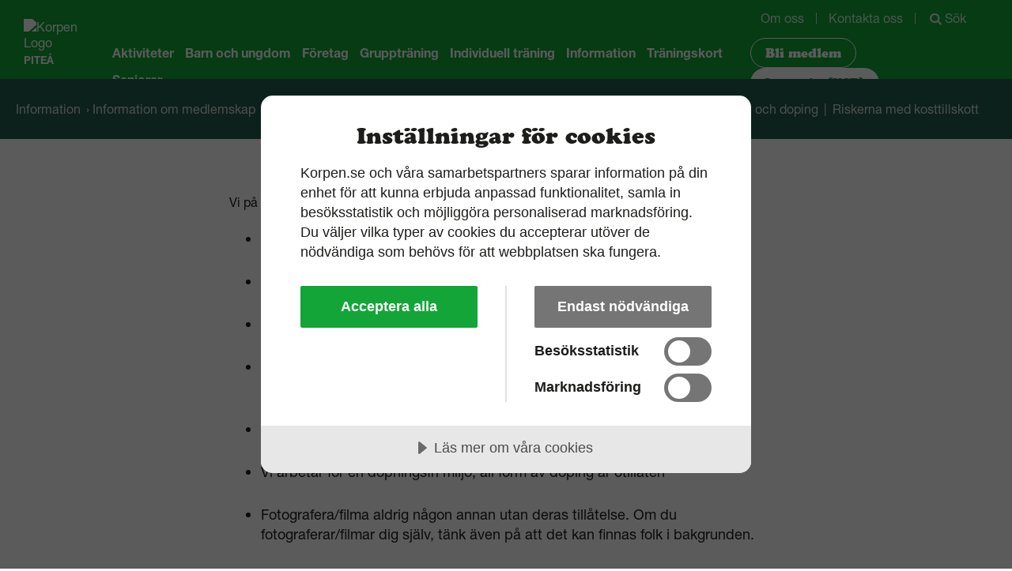

--- FILE ---
content_type: text/html; charset=utf-8
request_url: https://www.korpen.se/korpenpitea/information/ordningsregler/
body_size: 50176
content:

<!doctype html>
<html lang="sv-SE">
<head>
        <meta class="swiftype" name="clubid" data-type="integer" content="370" />
        <meta class="swiftype" name="clubname" data-type="string" content="Korpen Pite&#229;" />
        <meta class="swiftype" name="included" data-type="integer" content="1" />
            <script src="https://cdn.cookietractor.com/cookietractor.js" data-lang="sv-SE" data-id="564d2546-3159-4069-b4a3-0cba46a78350"></script>
    <!-- Google Tag Manager -->
    <script>
        (function (w, d, s, l, i) { w[l] = w[l] || []; w[l].push({ 'gtm.start': new Date().getTime(), event: 'gtm.js' }); var f = d.getElementsByTagName(s)[0], j = d.createElement(s), dl = l != 'dataLayer' ? '&l=' + l : ''; j.async = true; j.src = 'https://www.googletagmanager.com/gtm.js?id=' + i + dl; f.parentNode.insertBefore(j, f); })
            (window, document, 'script', 'dataLayer', 'GTM-NLVKHSJ');</script>

    
<meta charset="utf-8">
    <title>Korpen Pite&#229; | Ordningsregler | Korpen Pite&#229;</title>
    <meta property="og:title" content="Korpen Pite&#229; | Ordningsregler | Korpen Pite&#229;" />
<meta name="author" content="Korpen Pite&#229;" />
<meta name="publisher" content="Korpen Pite&#229;" />
<meta name="viewport" content="width=device-width, initial-scale=1" />
    <meta name="robots" content="index, follow" />
    <meta name="googlebot" content="index, follow" />

    <meta name="description" content="Vi p&#229; Korpen Pite&#229; str&#228;var efter en trivsam och sk&#246;n st&#228;mning p&#229; v&#229;r tr&#228;ningsanl&#228;ggning." />
    <meta property="og:description" content="Vi p&#229; Korpen Pite&#229; str&#228;var efter en trivsam och sk&#246;n st&#228;mning p&#229; v&#229;r tr&#228;ningsanl&#228;ggning." />
<meta property="og:type" content="website" />

<meta property="og:url" content="https://www.korpen.se/korpenpitea/information/ordningsregler/" />

    <meta property="og:image" content="/media/4i4pgpmu/korpen-pite&#229;.jpg?mode=pad&amp;quality=90&amp;width=1200&amp;height=630&amp;bgcolor=white&amp;rnd=133114242317270000" />
<link rel="canonical" href="https://www.korpen.se/korpenpitea/information/ordningsregler/" />
<script type="application/ld+json">
    {"@context":"http://schema.org","@type":"Organization","name":"Korpen Piteå","url":"https://www.korpen.se/korpenpitea/","address":{"@type":"PostalAddress","addressLocality":"Piteå","postalCode":"94132","streetAddress":"Prästgårdsgatan 27"}}
</script>
<script type="application/ld+json">
    {
    "@context": "https://schema.org",
    "@type": "WebSite",
    "url": "https://www.korpen.se/",
    "potentialAction": {
    "@type": "SearchAction",
    "target": "https://www.korpen.se/sok/?query={search_term_string}",
    "query-input": "required name=search_term_string"
    }
    }
</script>

    

<link href="https://korpencdn.imgprxy.se/icons/apple-touch-icon-new.png" rel="apple-touch-icon" sizes="180x180" />
<link href="https://korpencdn.imgprxy.se/icons/favicon-32.png" rel="icon" sizes="32x32" type="image/png" />
<link href="https://korpencdn.imgprxy.se/icons/favicon-16.png" rel="icon" sizes="16x16" type="image/png" />

<meta name="msapplication-TileColor" content="#13A538">
<meta name="theme-color" content="#13A538">





    


    
    <style>.alphabet-list__section,.alphabet-list__section__list,.footer__items,.fs-footer-menu-list,.fs-link-collection--centered .item-list__item-wrapper,.fs-toggle-menu .fs-toggle-menu-options,.header__items,.item-list--centered .item-list__item-wrapper,.main-menu-list{display:-webkit-box;display:-ms-flexbox;display:flex}.alphabet-list__section,.alphabet-list__section__list{-webkit-box-orient:horizontal;-webkit-box-direction:normal;-ms-flex-direction:row;flex-direction:row;-ms-flex-wrap:wrap;flex-wrap:wrap}.footer__items,.fs-toggle-menu .fs-toggle-menu-options,.header__items{-webkit-box-pack:justify;-ms-flex-pack:justify;justify-content:space-between}.fs-link-collection--centered .item-list__item-wrapper,.item-list--centered .item-list__item-wrapper{-webkit-box-pack:center;-ms-flex-pack:center;justify-content:center}.footer--background-green .main-menu,.footer--background-grey .main-menu,.header--background-green .main-menu{-webkit-box-pack:end;-ms-flex-pack:end;justify-content:flex-end}.fs-footer-menu-list,.main-menu-list{-webkit-box-align:center;-ms-flex-align:center;align-items:center}.fs-link-collection__item:after,.help-section__link:after,.item-list__item:after,.start-segment__readmore-link:after{border:solid #000;border-width:0 2px 2px 0;display:inline-block;padding:3px}.fs-link-collection__item:after,.help-section__link:after,.item-list__item:after{-ms-transform:rotate(-45deg);transform:rotate(-45deg);-webkit-transform:rotate(-45deg)}.start-segment__readmore-link:after{-ms-transform:rotate(45deg);transform:rotate(45deg);-webkit-transform:rotate(45deg)}@-ms-viewport{width:device-width}html{-webkit-box-sizing:border-box;box-sizing:border-box;-ms-overflow-style:scrollbar}*,:after,:before{-webkit-box-sizing:inherit;box-sizing:inherit}.container{width:100%;padding-right:15px;padding-left:15px;margin-right:auto;margin-left:auto}@media (min-width:576px){.container{max-width:540px}}@media (min-width:768px){.container{max-width:720px}}@media (min-width:992px){.container{max-width:960px}}@media (min-width:1200px){.container{max-width:1200px}}.container-fluid{width:100%;padding-right:15px;padding-left:15px;margin-right:auto;margin-left:auto}.row{display:-webkit-box;display:-ms-flexbox;display:flex;-ms-flex-wrap:wrap;flex-wrap:wrap;margin-right:-15px;margin-left:-15px}.no-gutters{margin-right:0;margin-left:0}.no-gutters>.col,.no-gutters>[class*=col-]{padding-right:0;padding-left:0}.col,.col-1,.col-2,.col-3,.col-4,.col-5,.col-6,.col-7,.col-8,.col-9,.col-10,.col-11,.col-12,.col-auto,.col-lg,.col-lg-1,.col-lg-2,.col-lg-3,.col-lg-4,.col-lg-5,.col-lg-6,.col-lg-7,.col-lg-8,.col-lg-9,.col-lg-10,.col-lg-11,.col-lg-12,.col-lg-auto,.col-md,.col-md-1,.col-md-2,.col-md-3,.col-md-4,.col-md-5,.col-md-6,.col-md-7,.col-md-8,.col-md-9,.col-md-10,.col-md-11,.col-md-12,.col-md-auto,.col-sm,.col-sm-1,.col-sm-2,.col-sm-3,.col-sm-4,.col-sm-5,.col-sm-6,.col-sm-7,.col-sm-8,.col-sm-9,.col-sm-10,.col-sm-11,.col-sm-12,.col-sm-auto,.col-xl,.col-xl-1,.col-xl-2,.col-xl-3,.col-xl-4,.col-xl-5,.col-xl-6,.col-xl-7,.col-xl-8,.col-xl-9,.col-xl-10,.col-xl-11,.col-xl-12,.col-xl-auto,.col-xxl,.col-xxl-1,.col-xxl-2,.col-xxl-3,.col-xxl-4,.col-xxl-5,.col-xxl-6,.col-xxl-7,.col-xxl-8,.col-xxl-9,.col-xxl-10,.col-xxl-11,.col-xxl-12,.col-xxl-auto{position:relative;width:100%;min-height:1px;padding-right:15px;padding-left:15px}.col{-ms-flex-preferred-size:0;flex-basis:0;-webkit-box-flex:1;-ms-flex-positive:1;flex-grow:1;max-width:100%}.col-auto{-ms-flex:0 0 auto;flex:0 0 auto;width:auto;max-width:none}.col-1,.col-auto{-webkit-box-flex:0}.col-1{-ms-flex:0 0 8.3333333333%;flex:0 0 8.3333333333%;max-width:8.3333333333%}.col-2{-ms-flex:0 0 16.6666666667%;flex:0 0 16.6666666667%;max-width:16.6666666667%}.col-2,.col-3{-webkit-box-flex:0}.col-3{-ms-flex:0 0 25%;flex:0 0 25%;max-width:25%}.col-4{-ms-flex:0 0 33.3333333333%;flex:0 0 33.3333333333%;max-width:33.3333333333%}.col-4,.col-5{-webkit-box-flex:0}.col-5{-ms-flex:0 0 41.6666666667%;flex:0 0 41.6666666667%;max-width:41.6666666667%}.col-6{-ms-flex:0 0 50%;flex:0 0 50%;max-width:50%}.col-6,.col-7{-webkit-box-flex:0}.col-7{-ms-flex:0 0 58.3333333333%;flex:0 0 58.3333333333%;max-width:58.3333333333%}.col-8{-ms-flex:0 0 66.6666666667%;flex:0 0 66.6666666667%;max-width:66.6666666667%}.col-8,.col-9{-webkit-box-flex:0}.col-9{-ms-flex:0 0 75%;flex:0 0 75%;max-width:75%}.col-10{-ms-flex:0 0 83.3333333333%;flex:0 0 83.3333333333%;max-width:83.3333333333%}.col-10,.col-11{-webkit-box-flex:0}.col-11{-ms-flex:0 0 91.6666666667%;flex:0 0 91.6666666667%;max-width:91.6666666667%}.col-12{-webkit-box-flex:0;-ms-flex:0 0 100%;flex:0 0 100%;max-width:100%}.order-first{-webkit-box-ordinal-group:0;-ms-flex-order:-1;order:-1}.order-last{-webkit-box-ordinal-group:14;-ms-flex-order:13;order:13}.order-0{-webkit-box-ordinal-group:1;-ms-flex-order:0;order:0}.order-1{-webkit-box-ordinal-group:2;-ms-flex-order:1;order:1}.order-2{-webkit-box-ordinal-group:3;-ms-flex-order:2;order:2}.order-3{-webkit-box-ordinal-group:4;-ms-flex-order:3;order:3}.order-4{-webkit-box-ordinal-group:5;-ms-flex-order:4;order:4}.order-5{-webkit-box-ordinal-group:6;-ms-flex-order:5;order:5}.order-6{-webkit-box-ordinal-group:7;-ms-flex-order:6;order:6}.order-7{-webkit-box-ordinal-group:8;-ms-flex-order:7;order:7}.order-8{-webkit-box-ordinal-group:9;-ms-flex-order:8;order:8}.order-9{-webkit-box-ordinal-group:10;-ms-flex-order:9;order:9}.order-10{-webkit-box-ordinal-group:11;-ms-flex-order:10;order:10}.order-11{-webkit-box-ordinal-group:12;-ms-flex-order:11;order:11}.order-12{-webkit-box-ordinal-group:13;-ms-flex-order:12;order:12}.offset-1{margin-left:8.3333333333%}.offset-2{margin-left:16.6666666667%}.offset-3{margin-left:25%}.offset-4{margin-left:33.3333333333%}.offset-5{margin-left:41.6666666667%}.offset-6{margin-left:50%}.offset-7{margin-left:58.3333333333%}.offset-8{margin-left:66.6666666667%}.offset-9{margin-left:75%}.offset-10{margin-left:83.3333333333%}.offset-11{margin-left:91.6666666667%}@media (min-width:576px){.col-sm{-ms-flex-preferred-size:0;flex-basis:0;-webkit-box-flex:1;-ms-flex-positive:1;flex-grow:1;max-width:100%}.col-sm-auto{-webkit-box-flex:0;-ms-flex:0 0 auto;flex:0 0 auto;width:auto;max-width:none}.col-sm-1{-webkit-box-flex:0;-ms-flex:0 0 8.3333333333%;flex:0 0 8.3333333333%;max-width:8.3333333333%}.col-sm-2{-webkit-box-flex:0;-ms-flex:0 0 16.6666666667%;flex:0 0 16.6666666667%;max-width:16.6666666667%}.col-sm-3{-webkit-box-flex:0;-ms-flex:0 0 25%;flex:0 0 25%;max-width:25%}.col-sm-4{-webkit-box-flex:0;-ms-flex:0 0 33.3333333333%;flex:0 0 33.3333333333%;max-width:33.3333333333%}.col-sm-5{-webkit-box-flex:0;-ms-flex:0 0 41.6666666667%;flex:0 0 41.6666666667%;max-width:41.6666666667%}.col-sm-6{-webkit-box-flex:0;-ms-flex:0 0 50%;flex:0 0 50%;max-width:50%}.col-sm-7{-webkit-box-flex:0;-ms-flex:0 0 58.3333333333%;flex:0 0 58.3333333333%;max-width:58.3333333333%}.col-sm-8{-webkit-box-flex:0;-ms-flex:0 0 66.6666666667%;flex:0 0 66.6666666667%;max-width:66.6666666667%}.col-sm-9{-webkit-box-flex:0;-ms-flex:0 0 75%;flex:0 0 75%;max-width:75%}.col-sm-10{-webkit-box-flex:0;-ms-flex:0 0 83.3333333333%;flex:0 0 83.3333333333%;max-width:83.3333333333%}.col-sm-11{-webkit-box-flex:0;-ms-flex:0 0 91.6666666667%;flex:0 0 91.6666666667%;max-width:91.6666666667%}.col-sm-12{-webkit-box-flex:0;-ms-flex:0 0 100%;flex:0 0 100%;max-width:100%}.order-sm-first{-webkit-box-ordinal-group:0;-ms-flex-order:-1;order:-1}.order-sm-last{-webkit-box-ordinal-group:14;-ms-flex-order:13;order:13}.order-sm-0{-webkit-box-ordinal-group:1;-ms-flex-order:0;order:0}.order-sm-1{-webkit-box-ordinal-group:2;-ms-flex-order:1;order:1}.order-sm-2{-webkit-box-ordinal-group:3;-ms-flex-order:2;order:2}.order-sm-3{-webkit-box-ordinal-group:4;-ms-flex-order:3;order:3}.order-sm-4{-webkit-box-ordinal-group:5;-ms-flex-order:4;order:4}.order-sm-5{-webkit-box-ordinal-group:6;-ms-flex-order:5;order:5}.order-sm-6{-webkit-box-ordinal-group:7;-ms-flex-order:6;order:6}.order-sm-7{-webkit-box-ordinal-group:8;-ms-flex-order:7;order:7}.order-sm-8{-webkit-box-ordinal-group:9;-ms-flex-order:8;order:8}.order-sm-9{-webkit-box-ordinal-group:10;-ms-flex-order:9;order:9}.order-sm-10{-webkit-box-ordinal-group:11;-ms-flex-order:10;order:10}.order-sm-11{-webkit-box-ordinal-group:12;-ms-flex-order:11;order:11}.order-sm-12{-webkit-box-ordinal-group:13;-ms-flex-order:12;order:12}.offset-sm-0{margin-left:0}.offset-sm-1{margin-left:8.3333333333%}.offset-sm-2{margin-left:16.6666666667%}.offset-sm-3{margin-left:25%}.offset-sm-4{margin-left:33.3333333333%}.offset-sm-5{margin-left:41.6666666667%}.offset-sm-6{margin-left:50%}.offset-sm-7{margin-left:58.3333333333%}.offset-sm-8{margin-left:66.6666666667%}.offset-sm-9{margin-left:75%}.offset-sm-10{margin-left:83.3333333333%}.offset-sm-11{margin-left:91.6666666667%}}@media (min-width:768px){.col-md{-ms-flex-preferred-size:0;flex-basis:0;-webkit-box-flex:1;-ms-flex-positive:1;flex-grow:1;max-width:100%}.col-md-auto{-webkit-box-flex:0;-ms-flex:0 0 auto;flex:0 0 auto;width:auto;max-width:none}.col-md-1{-webkit-box-flex:0;-ms-flex:0 0 8.3333333333%;flex:0 0 8.3333333333%;max-width:8.3333333333%}.col-md-2{-webkit-box-flex:0;-ms-flex:0 0 16.6666666667%;flex:0 0 16.6666666667%;max-width:16.6666666667%}.col-md-3{-webkit-box-flex:0;-ms-flex:0 0 25%;flex:0 0 25%;max-width:25%}.col-md-4{-webkit-box-flex:0;-ms-flex:0 0 33.3333333333%;flex:0 0 33.3333333333%;max-width:33.3333333333%}.col-md-5{-webkit-box-flex:0;-ms-flex:0 0 41.6666666667%;flex:0 0 41.6666666667%;max-width:41.6666666667%}.col-md-6{-webkit-box-flex:0;-ms-flex:0 0 50%;flex:0 0 50%;max-width:50%}.col-md-7{-webkit-box-flex:0;-ms-flex:0 0 58.3333333333%;flex:0 0 58.3333333333%;max-width:58.3333333333%}.col-md-8{-webkit-box-flex:0;-ms-flex:0 0 66.6666666667%;flex:0 0 66.6666666667%;max-width:66.6666666667%}.col-md-9{-webkit-box-flex:0;-ms-flex:0 0 75%;flex:0 0 75%;max-width:75%}.col-md-10{-webkit-box-flex:0;-ms-flex:0 0 83.3333333333%;flex:0 0 83.3333333333%;max-width:83.3333333333%}.col-md-11{-webkit-box-flex:0;-ms-flex:0 0 91.6666666667%;flex:0 0 91.6666666667%;max-width:91.6666666667%}.col-md-12{-webkit-box-flex:0;-ms-flex:0 0 100%;flex:0 0 100%;max-width:100%}.order-md-first{-webkit-box-ordinal-group:0;-ms-flex-order:-1;order:-1}.order-md-last{-webkit-box-ordinal-group:14;-ms-flex-order:13;order:13}.order-md-0{-webkit-box-ordinal-group:1;-ms-flex-order:0;order:0}.order-md-1{-webkit-box-ordinal-group:2;-ms-flex-order:1;order:1}.order-md-2{-webkit-box-ordinal-group:3;-ms-flex-order:2;order:2}.order-md-3{-webkit-box-ordinal-group:4;-ms-flex-order:3;order:3}.order-md-4{-webkit-box-ordinal-group:5;-ms-flex-order:4;order:4}.order-md-5{-webkit-box-ordinal-group:6;-ms-flex-order:5;order:5}.order-md-6{-webkit-box-ordinal-group:7;-ms-flex-order:6;order:6}.order-md-7{-webkit-box-ordinal-group:8;-ms-flex-order:7;order:7}.order-md-8{-webkit-box-ordinal-group:9;-ms-flex-order:8;order:8}.order-md-9{-webkit-box-ordinal-group:10;-ms-flex-order:9;order:9}.order-md-10{-webkit-box-ordinal-group:11;-ms-flex-order:10;order:10}.order-md-11{-webkit-box-ordinal-group:12;-ms-flex-order:11;order:11}.order-md-12{-webkit-box-ordinal-group:13;-ms-flex-order:12;order:12}.offset-md-0{margin-left:0}.offset-md-1{margin-left:8.3333333333%}.offset-md-2{margin-left:16.6666666667%}.offset-md-3{margin-left:25%}.offset-md-4{margin-left:33.3333333333%}.offset-md-5{margin-left:41.6666666667%}.offset-md-6{margin-left:50%}.offset-md-7{margin-left:58.3333333333%}.offset-md-8{margin-left:66.6666666667%}.offset-md-9{margin-left:75%}.offset-md-10{margin-left:83.3333333333%}.offset-md-11{margin-left:91.6666666667%}}@media (min-width:992px){.col-lg{-ms-flex-preferred-size:0;flex-basis:0;-webkit-box-flex:1;-ms-flex-positive:1;flex-grow:1;max-width:100%}.col-lg-auto{-webkit-box-flex:0;-ms-flex:0 0 auto;flex:0 0 auto;width:auto;max-width:none}.col-lg-1{-webkit-box-flex:0;-ms-flex:0 0 8.3333333333%;flex:0 0 8.3333333333%;max-width:8.3333333333%}.col-lg-2{-webkit-box-flex:0;-ms-flex:0 0 16.6666666667%;flex:0 0 16.6666666667%;max-width:16.6666666667%}.col-lg-3{-webkit-box-flex:0;-ms-flex:0 0 25%;flex:0 0 25%;max-width:25%}.col-lg-4{-webkit-box-flex:0;-ms-flex:0 0 33.3333333333%;flex:0 0 33.3333333333%;max-width:33.3333333333%}.col-lg-5{-webkit-box-flex:0;-ms-flex:0 0 41.6666666667%;flex:0 0 41.6666666667%;max-width:41.6666666667%}.col-lg-6{-webkit-box-flex:0;-ms-flex:0 0 50%;flex:0 0 50%;max-width:50%}.col-lg-7{-webkit-box-flex:0;-ms-flex:0 0 58.3333333333%;flex:0 0 58.3333333333%;max-width:58.3333333333%}.col-lg-8{-webkit-box-flex:0;-ms-flex:0 0 66.6666666667%;flex:0 0 66.6666666667%;max-width:66.6666666667%}.col-lg-9{-webkit-box-flex:0;-ms-flex:0 0 75%;flex:0 0 75%;max-width:75%}.col-lg-10{-webkit-box-flex:0;-ms-flex:0 0 83.3333333333%;flex:0 0 83.3333333333%;max-width:83.3333333333%}.col-lg-11{-webkit-box-flex:0;-ms-flex:0 0 91.6666666667%;flex:0 0 91.6666666667%;max-width:91.6666666667%}.col-lg-12{-webkit-box-flex:0;-ms-flex:0 0 100%;flex:0 0 100%;max-width:100%}.order-lg-first{-webkit-box-ordinal-group:0;-ms-flex-order:-1;order:-1}.order-lg-last{-webkit-box-ordinal-group:14;-ms-flex-order:13;order:13}.order-lg-0{-webkit-box-ordinal-group:1;-ms-flex-order:0;order:0}.order-lg-1{-webkit-box-ordinal-group:2;-ms-flex-order:1;order:1}.order-lg-2{-webkit-box-ordinal-group:3;-ms-flex-order:2;order:2}.order-lg-3{-webkit-box-ordinal-group:4;-ms-flex-order:3;order:3}.order-lg-4{-webkit-box-ordinal-group:5;-ms-flex-order:4;order:4}.order-lg-5{-webkit-box-ordinal-group:6;-ms-flex-order:5;order:5}.order-lg-6{-webkit-box-ordinal-group:7;-ms-flex-order:6;order:6}.order-lg-7{-webkit-box-ordinal-group:8;-ms-flex-order:7;order:7}.order-lg-8{-webkit-box-ordinal-group:9;-ms-flex-order:8;order:8}.order-lg-9{-webkit-box-ordinal-group:10;-ms-flex-order:9;order:9}.order-lg-10{-webkit-box-ordinal-group:11;-ms-flex-order:10;order:10}.order-lg-11{-webkit-box-ordinal-group:12;-ms-flex-order:11;order:11}.order-lg-12{-webkit-box-ordinal-group:13;-ms-flex-order:12;order:12}.offset-lg-0{margin-left:0}.offset-lg-1{margin-left:8.3333333333%}.offset-lg-2{margin-left:16.6666666667%}.offset-lg-3{margin-left:25%}.offset-lg-4{margin-left:33.3333333333%}.offset-lg-5{margin-left:41.6666666667%}.offset-lg-6{margin-left:50%}.offset-lg-7{margin-left:58.3333333333%}.offset-lg-8{margin-left:66.6666666667%}.offset-lg-9{margin-left:75%}.offset-lg-10{margin-left:83.3333333333%}.offset-lg-11{margin-left:91.6666666667%}}@media (min-width:1200px){.col-xl{-ms-flex-preferred-size:0;flex-basis:0;-webkit-box-flex:1;-ms-flex-positive:1;flex-grow:1;max-width:100%}.col-xl-auto{-webkit-box-flex:0;-ms-flex:0 0 auto;flex:0 0 auto;width:auto;max-width:none}.col-xl-1{-webkit-box-flex:0;-ms-flex:0 0 8.3333333333%;flex:0 0 8.3333333333%;max-width:8.3333333333%}.col-xl-2{-webkit-box-flex:0;-ms-flex:0 0 16.6666666667%;flex:0 0 16.6666666667%;max-width:16.6666666667%}.col-xl-3{-webkit-box-flex:0;-ms-flex:0 0 25%;flex:0 0 25%;max-width:25%}.col-xl-4{-webkit-box-flex:0;-ms-flex:0 0 33.3333333333%;flex:0 0 33.3333333333%;max-width:33.3333333333%}.col-xl-5{-webkit-box-flex:0;-ms-flex:0 0 41.6666666667%;flex:0 0 41.6666666667%;max-width:41.6666666667%}.col-xl-6{-webkit-box-flex:0;-ms-flex:0 0 50%;flex:0 0 50%;max-width:50%}.col-xl-7{-webkit-box-flex:0;-ms-flex:0 0 58.3333333333%;flex:0 0 58.3333333333%;max-width:58.3333333333%}.col-xl-8{-webkit-box-flex:0;-ms-flex:0 0 66.6666666667%;flex:0 0 66.6666666667%;max-width:66.6666666667%}.col-xl-9{-webkit-box-flex:0;-ms-flex:0 0 75%;flex:0 0 75%;max-width:75%}.col-xl-10{-webkit-box-flex:0;-ms-flex:0 0 83.3333333333%;flex:0 0 83.3333333333%;max-width:83.3333333333%}.col-xl-11{-webkit-box-flex:0;-ms-flex:0 0 91.6666666667%;flex:0 0 91.6666666667%;max-width:91.6666666667%}.col-xl-12{-webkit-box-flex:0;-ms-flex:0 0 100%;flex:0 0 100%;max-width:100%}.order-xl-first{-webkit-box-ordinal-group:0;-ms-flex-order:-1;order:-1}.order-xl-last{-webkit-box-ordinal-group:14;-ms-flex-order:13;order:13}.order-xl-0{-webkit-box-ordinal-group:1;-ms-flex-order:0;order:0}.order-xl-1{-webkit-box-ordinal-group:2;-ms-flex-order:1;order:1}.order-xl-2{-webkit-box-ordinal-group:3;-ms-flex-order:2;order:2}.order-xl-3{-webkit-box-ordinal-group:4;-ms-flex-order:3;order:3}.order-xl-4{-webkit-box-ordinal-group:5;-ms-flex-order:4;order:4}.order-xl-5{-webkit-box-ordinal-group:6;-ms-flex-order:5;order:5}.order-xl-6{-webkit-box-ordinal-group:7;-ms-flex-order:6;order:6}.order-xl-7{-webkit-box-ordinal-group:8;-ms-flex-order:7;order:7}.order-xl-8{-webkit-box-ordinal-group:9;-ms-flex-order:8;order:8}.order-xl-9{-webkit-box-ordinal-group:10;-ms-flex-order:9;order:9}.order-xl-10{-webkit-box-ordinal-group:11;-ms-flex-order:10;order:10}.order-xl-11{-webkit-box-ordinal-group:12;-ms-flex-order:11;order:11}.order-xl-12{-webkit-box-ordinal-group:13;-ms-flex-order:12;order:12}.offset-xl-0{margin-left:0}.offset-xl-1{margin-left:8.3333333333%}.offset-xl-2{margin-left:16.6666666667%}.offset-xl-3{margin-left:25%}.offset-xl-4{margin-left:33.3333333333%}.offset-xl-5{margin-left:41.6666666667%}.offset-xl-6{margin-left:50%}.offset-xl-7{margin-left:58.3333333333%}.offset-xl-8{margin-left:66.6666666667%}.offset-xl-9{margin-left:75%}.offset-xl-10{margin-left:83.3333333333%}.offset-xl-11{margin-left:91.6666666667%}}@media (min-width:1500px){.col-xxl{-ms-flex-preferred-size:0;flex-basis:0;-webkit-box-flex:1;-ms-flex-positive:1;flex-grow:1;max-width:100%}.col-xxl-auto{-webkit-box-flex:0;-ms-flex:0 0 auto;flex:0 0 auto;width:auto;max-width:none}.col-xxl-1{-webkit-box-flex:0;-ms-flex:0 0 8.3333333333%;flex:0 0 8.3333333333%;max-width:8.3333333333%}.col-xxl-2{-webkit-box-flex:0;-ms-flex:0 0 16.6666666667%;flex:0 0 16.6666666667%;max-width:16.6666666667%}.col-xxl-3{-webkit-box-flex:0;-ms-flex:0 0 25%;flex:0 0 25%;max-width:25%}.col-xxl-4{-webkit-box-flex:0;-ms-flex:0 0 33.3333333333%;flex:0 0 33.3333333333%;max-width:33.3333333333%}.col-xxl-5{-webkit-box-flex:0;-ms-flex:0 0 41.6666666667%;flex:0 0 41.6666666667%;max-width:41.6666666667%}.col-xxl-6{-webkit-box-flex:0;-ms-flex:0 0 50%;flex:0 0 50%;max-width:50%}.col-xxl-7{-webkit-box-flex:0;-ms-flex:0 0 58.3333333333%;flex:0 0 58.3333333333%;max-width:58.3333333333%}.col-xxl-8{-webkit-box-flex:0;-ms-flex:0 0 66.6666666667%;flex:0 0 66.6666666667%;max-width:66.6666666667%}.col-xxl-9{-webkit-box-flex:0;-ms-flex:0 0 75%;flex:0 0 75%;max-width:75%}.col-xxl-10{-webkit-box-flex:0;-ms-flex:0 0 83.3333333333%;flex:0 0 83.3333333333%;max-width:83.3333333333%}.col-xxl-11{-webkit-box-flex:0;-ms-flex:0 0 91.6666666667%;flex:0 0 91.6666666667%;max-width:91.6666666667%}.col-xxl-12{-webkit-box-flex:0;-ms-flex:0 0 100%;flex:0 0 100%;max-width:100%}.order-xxl-first{-webkit-box-ordinal-group:0;-ms-flex-order:-1;order:-1}.order-xxl-last{-webkit-box-ordinal-group:14;-ms-flex-order:13;order:13}.order-xxl-0{-webkit-box-ordinal-group:1;-ms-flex-order:0;order:0}.order-xxl-1{-webkit-box-ordinal-group:2;-ms-flex-order:1;order:1}.order-xxl-2{-webkit-box-ordinal-group:3;-ms-flex-order:2;order:2}.order-xxl-3{-webkit-box-ordinal-group:4;-ms-flex-order:3;order:3}.order-xxl-4{-webkit-box-ordinal-group:5;-ms-flex-order:4;order:4}.order-xxl-5{-webkit-box-ordinal-group:6;-ms-flex-order:5;order:5}.order-xxl-6{-webkit-box-ordinal-group:7;-ms-flex-order:6;order:6}.order-xxl-7{-webkit-box-ordinal-group:8;-ms-flex-order:7;order:7}.order-xxl-8{-webkit-box-ordinal-group:9;-ms-flex-order:8;order:8}.order-xxl-9{-webkit-box-ordinal-group:10;-ms-flex-order:9;order:9}.order-xxl-10{-webkit-box-ordinal-group:11;-ms-flex-order:10;order:10}.order-xxl-11{-webkit-box-ordinal-group:12;-ms-flex-order:11;order:11}.order-xxl-12{-webkit-box-ordinal-group:13;-ms-flex-order:12;order:12}.offset-xxl-0{margin-left:0}.offset-xxl-1{margin-left:8.3333333333%}.offset-xxl-2{margin-left:16.6666666667%}.offset-xxl-3{margin-left:25%}.offset-xxl-4{margin-left:33.3333333333%}.offset-xxl-5{margin-left:41.6666666667%}.offset-xxl-6{margin-left:50%}.offset-xxl-7{margin-left:58.3333333333%}.offset-xxl-8{margin-left:66.6666666667%}.offset-xxl-9{margin-left:75%}.offset-xxl-10{margin-left:83.3333333333%}.offset-xxl-11{margin-left:91.6666666667%}}.d-none{display:none!important}.d-inline{display:inline!important}.d-inline-block{display:inline-block!important}.d-block{display:block!important}.d-table{display:table!important}.d-table-row{display:table-row!important}.d-table-cell{display:table-cell!important}.d-flex{display:-webkit-box!important;display:-ms-flexbox!important;display:flex!important}.d-inline-flex{display:-webkit-inline-box!important;display:-ms-inline-flexbox!important;display:inline-flex!important}@media (min-width:576px){.d-sm-none{display:none!important}.d-sm-inline{display:inline!important}.d-sm-inline-block{display:inline-block!important}.d-sm-block{display:block!important}.d-sm-table{display:table!important}.d-sm-table-row{display:table-row!important}.d-sm-table-cell{display:table-cell!important}.d-sm-flex{display:-webkit-box!important;display:-ms-flexbox!important;display:flex!important}.d-sm-inline-flex{display:-webkit-inline-box!important;display:-ms-inline-flexbox!important;display:inline-flex!important}}@media (min-width:768px){.d-md-none{display:none!important}.d-md-inline{display:inline!important}.d-md-inline-block{display:inline-block!important}.d-md-block{display:block!important}.d-md-table{display:table!important}.d-md-table-row{display:table-row!important}.d-md-table-cell{display:table-cell!important}.d-md-flex{display:-webkit-box!important;display:-ms-flexbox!important;display:flex!important}.d-md-inline-flex{display:-webkit-inline-box!important;display:-ms-inline-flexbox!important;display:inline-flex!important}}@media (min-width:992px){.d-lg-none{display:none!important}.d-lg-inline{display:inline!important}.d-lg-inline-block{display:inline-block!important}.d-lg-block{display:block!important}.d-lg-table{display:table!important}.d-lg-table-row{display:table-row!important}.d-lg-table-cell{display:table-cell!important}.d-lg-flex{display:-webkit-box!important;display:-ms-flexbox!important;display:flex!important}.d-lg-inline-flex{display:-webkit-inline-box!important;display:-ms-inline-flexbox!important;display:inline-flex!important}}@media (min-width:1200px){.d-xl-none{display:none!important}.d-xl-inline{display:inline!important}.d-xl-inline-block{display:inline-block!important}.d-xl-block{display:block!important}.d-xl-table{display:table!important}.d-xl-table-row{display:table-row!important}.d-xl-table-cell{display:table-cell!important}.d-xl-flex{display:-webkit-box!important;display:-ms-flexbox!important;display:flex!important}.d-xl-inline-flex{display:-webkit-inline-box!important;display:-ms-inline-flexbox!important;display:inline-flex!important}}@media (min-width:1500px){.d-xxl-none{display:none!important}.d-xxl-inline{display:inline!important}.d-xxl-inline-block{display:inline-block!important}.d-xxl-block{display:block!important}.d-xxl-table{display:table!important}.d-xxl-table-row{display:table-row!important}.d-xxl-table-cell{display:table-cell!important}.d-xxl-flex{display:-webkit-box!important;display:-ms-flexbox!important;display:flex!important}.d-xxl-inline-flex{display:-webkit-inline-box!important;display:-ms-inline-flexbox!important;display:inline-flex!important}}@media print{.d-print-none{display:none!important}.d-print-inline{display:inline!important}.d-print-inline-block{display:inline-block!important}.d-print-block{display:block!important}.d-print-table{display:table!important}.d-print-table-row{display:table-row!important}.d-print-table-cell{display:table-cell!important}.d-print-flex{display:-webkit-box!important;display:-ms-flexbox!important;display:flex!important}.d-print-inline-flex{display:-webkit-inline-box!important;display:-ms-inline-flexbox!important;display:inline-flex!important}}.flex-row{-webkit-box-orient:horizontal!important;-ms-flex-direction:row!important;flex-direction:row!important}.flex-column,.flex-row{-webkit-box-direction:normal!important}.flex-column{-webkit-box-orient:vertical!important;-ms-flex-direction:column!important;flex-direction:column!important}.flex-row-reverse{-webkit-box-orient:horizontal!important;-ms-flex-direction:row-reverse!important;flex-direction:row-reverse!important}.flex-column-reverse,.flex-row-reverse{-webkit-box-direction:reverse!important}.flex-column-reverse{-webkit-box-orient:vertical!important;-ms-flex-direction:column-reverse!important;flex-direction:column-reverse!important}.flex-wrap{-ms-flex-wrap:wrap!important;flex-wrap:wrap!important}.flex-nowrap{-ms-flex-wrap:nowrap!important;flex-wrap:nowrap!important}.flex-wrap-reverse{-ms-flex-wrap:wrap-reverse!important;flex-wrap:wrap-reverse!important}.justify-content-start{-webkit-box-pack:start!important;-ms-flex-pack:start!important;justify-content:flex-start!important}.justify-content-end{-webkit-box-pack:end!important;-ms-flex-pack:end!important;justify-content:flex-end!important}.justify-content-center{-webkit-box-pack:center!important;-ms-flex-pack:center!important;justify-content:center!important}.justify-content-between{-webkit-box-pack:justify!important;-ms-flex-pack:justify!important;justify-content:space-between!important}.justify-content-around{-ms-flex-pack:distribute!important;justify-content:space-around!important}.align-items-start{-webkit-box-align:start!important;-ms-flex-align:start!important;align-items:flex-start!important}.align-items-end{-webkit-box-align:end!important;-ms-flex-align:end!important;align-items:flex-end!important}.align-items-center{-webkit-box-align:center!important;-ms-flex-align:center!important;align-items:center!important}.align-items-baseline{-webkit-box-align:baseline!important;-ms-flex-align:baseline!important;align-items:baseline!important}.align-items-stretch{-webkit-box-align:stretch!important;-ms-flex-align:stretch!important;align-items:stretch!important}.align-content-start{-ms-flex-line-pack:start!important;align-content:flex-start!important}.align-content-end{-ms-flex-line-pack:end!important;align-content:flex-end!important}.align-content-center{-ms-flex-line-pack:center!important;align-content:center!important}.align-content-between{-ms-flex-line-pack:justify!important;align-content:space-between!important}.align-content-around{-ms-flex-line-pack:distribute!important;align-content:space-around!important}.align-content-stretch{-ms-flex-line-pack:stretch!important;align-content:stretch!important}.align-self-auto{-ms-flex-item-align:auto!important;align-self:auto!important}.align-self-start{-ms-flex-item-align:start!important;align-self:flex-start!important}.align-self-end{-ms-flex-item-align:end!important;align-self:flex-end!important}.align-self-center{-ms-flex-item-align:center!important;align-self:center!important}.align-self-baseline{-ms-flex-item-align:baseline!important;align-self:baseline!important}.align-self-stretch{-ms-flex-item-align:stretch!important;align-self:stretch!important}@media (min-width:576px){.flex-sm-row{-webkit-box-orient:horizontal!important;-ms-flex-direction:row!important;flex-direction:row!important}.flex-sm-column,.flex-sm-row{-webkit-box-direction:normal!important}.flex-sm-column{-webkit-box-orient:vertical!important;-ms-flex-direction:column!important;flex-direction:column!important}.flex-sm-row-reverse{-webkit-box-orient:horizontal!important;-webkit-box-direction:reverse!important;-ms-flex-direction:row-reverse!important;flex-direction:row-reverse!important}.flex-sm-column-reverse{-webkit-box-orient:vertical!important;-webkit-box-direction:reverse!important;-ms-flex-direction:column-reverse!important;flex-direction:column-reverse!important}.flex-sm-wrap{-ms-flex-wrap:wrap!important;flex-wrap:wrap!important}.flex-sm-nowrap{-ms-flex-wrap:nowrap!important;flex-wrap:nowrap!important}.flex-sm-wrap-reverse{-ms-flex-wrap:wrap-reverse!important;flex-wrap:wrap-reverse!important}.justify-content-sm-start{-webkit-box-pack:start!important;-ms-flex-pack:start!important;justify-content:flex-start!important}.justify-content-sm-end{-webkit-box-pack:end!important;-ms-flex-pack:end!important;justify-content:flex-end!important}.justify-content-sm-center{-webkit-box-pack:center!important;-ms-flex-pack:center!important;justify-content:center!important}.justify-content-sm-between{-webkit-box-pack:justify!important;-ms-flex-pack:justify!important;justify-content:space-between!important}.justify-content-sm-around{-ms-flex-pack:distribute!important;justify-content:space-around!important}.align-items-sm-start{-webkit-box-align:start!important;-ms-flex-align:start!important;align-items:flex-start!important}.align-items-sm-end{-webkit-box-align:end!important;-ms-flex-align:end!important;align-items:flex-end!important}.align-items-sm-center{-webkit-box-align:center!important;-ms-flex-align:center!important;align-items:center!important}.align-items-sm-baseline{-webkit-box-align:baseline!important;-ms-flex-align:baseline!important;align-items:baseline!important}.align-items-sm-stretch{-webkit-box-align:stretch!important;-ms-flex-align:stretch!important;align-items:stretch!important}.align-content-sm-start{-ms-flex-line-pack:start!important;align-content:flex-start!important}.align-content-sm-end{-ms-flex-line-pack:end!important;align-content:flex-end!important}.align-content-sm-center{-ms-flex-line-pack:center!important;align-content:center!important}.align-content-sm-between{-ms-flex-line-pack:justify!important;align-content:space-between!important}.align-content-sm-around{-ms-flex-line-pack:distribute!important;align-content:space-around!important}.align-content-sm-stretch{-ms-flex-line-pack:stretch!important;align-content:stretch!important}.align-self-sm-auto{-ms-flex-item-align:auto!important;align-self:auto!important}.align-self-sm-start{-ms-flex-item-align:start!important;align-self:flex-start!important}.align-self-sm-end{-ms-flex-item-align:end!important;align-self:flex-end!important}.align-self-sm-center{-ms-flex-item-align:center!important;align-self:center!important}.align-self-sm-baseline{-ms-flex-item-align:baseline!important;align-self:baseline!important}.align-self-sm-stretch{-ms-flex-item-align:stretch!important;align-self:stretch!important}}@media (min-width:768px){.flex-md-row{-webkit-box-orient:horizontal!important;-ms-flex-direction:row!important;flex-direction:row!important}.flex-md-column,.flex-md-row{-webkit-box-direction:normal!important}.flex-md-column{-webkit-box-orient:vertical!important;-ms-flex-direction:column!important;flex-direction:column!important}.flex-md-row-reverse{-webkit-box-orient:horizontal!important;-webkit-box-direction:reverse!important;-ms-flex-direction:row-reverse!important;flex-direction:row-reverse!important}.flex-md-column-reverse{-webkit-box-orient:vertical!important;-webkit-box-direction:reverse!important;-ms-flex-direction:column-reverse!important;flex-direction:column-reverse!important}.flex-md-wrap{-ms-flex-wrap:wrap!important;flex-wrap:wrap!important}.flex-md-nowrap{-ms-flex-wrap:nowrap!important;flex-wrap:nowrap!important}.flex-md-wrap-reverse{-ms-flex-wrap:wrap-reverse!important;flex-wrap:wrap-reverse!important}.justify-content-md-start{-webkit-box-pack:start!important;-ms-flex-pack:start!important;justify-content:flex-start!important}.justify-content-md-end{-webkit-box-pack:end!important;-ms-flex-pack:end!important;justify-content:flex-end!important}.justify-content-md-center{-webkit-box-pack:center!important;-ms-flex-pack:center!important;justify-content:center!important}.justify-content-md-between{-webkit-box-pack:justify!important;-ms-flex-pack:justify!important;justify-content:space-between!important}.justify-content-md-around{-ms-flex-pack:distribute!important;justify-content:space-around!important}.align-items-md-start{-webkit-box-align:start!important;-ms-flex-align:start!important;align-items:flex-start!important}.align-items-md-end{-webkit-box-align:end!important;-ms-flex-align:end!important;align-items:flex-end!important}.align-items-md-center{-webkit-box-align:center!important;-ms-flex-align:center!important;align-items:center!important}.align-items-md-baseline{-webkit-box-align:baseline!important;-ms-flex-align:baseline!important;align-items:baseline!important}.align-items-md-stretch{-webkit-box-align:stretch!important;-ms-flex-align:stretch!important;align-items:stretch!important}.align-content-md-start{-ms-flex-line-pack:start!important;align-content:flex-start!important}.align-content-md-end{-ms-flex-line-pack:end!important;align-content:flex-end!important}.align-content-md-center{-ms-flex-line-pack:center!important;align-content:center!important}.align-content-md-between{-ms-flex-line-pack:justify!important;align-content:space-between!important}.align-content-md-around{-ms-flex-line-pack:distribute!important;align-content:space-around!important}.align-content-md-stretch{-ms-flex-line-pack:stretch!important;align-content:stretch!important}.align-self-md-auto{-ms-flex-item-align:auto!important;align-self:auto!important}.align-self-md-start{-ms-flex-item-align:start!important;align-self:flex-start!important}.align-self-md-end{-ms-flex-item-align:end!important;align-self:flex-end!important}.align-self-md-center{-ms-flex-item-align:center!important;align-self:center!important}.align-self-md-baseline{-ms-flex-item-align:baseline!important;align-self:baseline!important}.align-self-md-stretch{-ms-flex-item-align:stretch!important;align-self:stretch!important}}@media (min-width:992px){.flex-lg-row{-webkit-box-orient:horizontal!important;-ms-flex-direction:row!important;flex-direction:row!important}.flex-lg-column,.flex-lg-row{-webkit-box-direction:normal!important}.flex-lg-column{-webkit-box-orient:vertical!important;-ms-flex-direction:column!important;flex-direction:column!important}.flex-lg-row-reverse{-webkit-box-orient:horizontal!important;-webkit-box-direction:reverse!important;-ms-flex-direction:row-reverse!important;flex-direction:row-reverse!important}.flex-lg-column-reverse{-webkit-box-orient:vertical!important;-webkit-box-direction:reverse!important;-ms-flex-direction:column-reverse!important;flex-direction:column-reverse!important}.flex-lg-wrap{-ms-flex-wrap:wrap!important;flex-wrap:wrap!important}.flex-lg-nowrap{-ms-flex-wrap:nowrap!important;flex-wrap:nowrap!important}.flex-lg-wrap-reverse{-ms-flex-wrap:wrap-reverse!important;flex-wrap:wrap-reverse!important}.justify-content-lg-start{-webkit-box-pack:start!important;-ms-flex-pack:start!important;justify-content:flex-start!important}.justify-content-lg-end{-webkit-box-pack:end!important;-ms-flex-pack:end!important;justify-content:flex-end!important}.justify-content-lg-center{-webkit-box-pack:center!important;-ms-flex-pack:center!important;justify-content:center!important}.justify-content-lg-between{-webkit-box-pack:justify!important;-ms-flex-pack:justify!important;justify-content:space-between!important}.justify-content-lg-around{-ms-flex-pack:distribute!important;justify-content:space-around!important}.align-items-lg-start{-webkit-box-align:start!important;-ms-flex-align:start!important;align-items:flex-start!important}.align-items-lg-end{-webkit-box-align:end!important;-ms-flex-align:end!important;align-items:flex-end!important}.align-items-lg-center{-webkit-box-align:center!important;-ms-flex-align:center!important;align-items:center!important}.align-items-lg-baseline{-webkit-box-align:baseline!important;-ms-flex-align:baseline!important;align-items:baseline!important}.align-items-lg-stretch{-webkit-box-align:stretch!important;-ms-flex-align:stretch!important;align-items:stretch!important}.align-content-lg-start{-ms-flex-line-pack:start!important;align-content:flex-start!important}.align-content-lg-end{-ms-flex-line-pack:end!important;align-content:flex-end!important}.align-content-lg-center{-ms-flex-line-pack:center!important;align-content:center!important}.align-content-lg-between{-ms-flex-line-pack:justify!important;align-content:space-between!important}.align-content-lg-around{-ms-flex-line-pack:distribute!important;align-content:space-around!important}.align-content-lg-stretch{-ms-flex-line-pack:stretch!important;align-content:stretch!important}.align-self-lg-auto{-ms-flex-item-align:auto!important;align-self:auto!important}.align-self-lg-start{-ms-flex-item-align:start!important;align-self:flex-start!important}.align-self-lg-end{-ms-flex-item-align:end!important;align-self:flex-end!important}.align-self-lg-center{-ms-flex-item-align:center!important;align-self:center!important}.align-self-lg-baseline{-ms-flex-item-align:baseline!important;align-self:baseline!important}.align-self-lg-stretch{-ms-flex-item-align:stretch!important;align-self:stretch!important}}@media (min-width:1200px){.flex-xl-row{-webkit-box-orient:horizontal!important;-ms-flex-direction:row!important;flex-direction:row!important}.flex-xl-column,.flex-xl-row{-webkit-box-direction:normal!important}.flex-xl-column{-webkit-box-orient:vertical!important;-ms-flex-direction:column!important;flex-direction:column!important}.flex-xl-row-reverse{-webkit-box-orient:horizontal!important;-webkit-box-direction:reverse!important;-ms-flex-direction:row-reverse!important;flex-direction:row-reverse!important}.flex-xl-column-reverse{-webkit-box-orient:vertical!important;-webkit-box-direction:reverse!important;-ms-flex-direction:column-reverse!important;flex-direction:column-reverse!important}.flex-xl-wrap{-ms-flex-wrap:wrap!important;flex-wrap:wrap!important}.flex-xl-nowrap{-ms-flex-wrap:nowrap!important;flex-wrap:nowrap!important}.flex-xl-wrap-reverse{-ms-flex-wrap:wrap-reverse!important;flex-wrap:wrap-reverse!important}.justify-content-xl-start{-webkit-box-pack:start!important;-ms-flex-pack:start!important;justify-content:flex-start!important}.justify-content-xl-end{-webkit-box-pack:end!important;-ms-flex-pack:end!important;justify-content:flex-end!important}.justify-content-xl-center{-webkit-box-pack:center!important;-ms-flex-pack:center!important;justify-content:center!important}.justify-content-xl-between{-webkit-box-pack:justify!important;-ms-flex-pack:justify!important;justify-content:space-between!important}.justify-content-xl-around{-ms-flex-pack:distribute!important;justify-content:space-around!important}.align-items-xl-start{-webkit-box-align:start!important;-ms-flex-align:start!important;align-items:flex-start!important}.align-items-xl-end{-webkit-box-align:end!important;-ms-flex-align:end!important;align-items:flex-end!important}.align-items-xl-center{-webkit-box-align:center!important;-ms-flex-align:center!important;align-items:center!important}.align-items-xl-baseline{-webkit-box-align:baseline!important;-ms-flex-align:baseline!important;align-items:baseline!important}.align-items-xl-stretch{-webkit-box-align:stretch!important;-ms-flex-align:stretch!important;align-items:stretch!important}.align-content-xl-start{-ms-flex-line-pack:start!important;align-content:flex-start!important}.align-content-xl-end{-ms-flex-line-pack:end!important;align-content:flex-end!important}.align-content-xl-center{-ms-flex-line-pack:center!important;align-content:center!important}.align-content-xl-between{-ms-flex-line-pack:justify!important;align-content:space-between!important}.align-content-xl-around{-ms-flex-line-pack:distribute!important;align-content:space-around!important}.align-content-xl-stretch{-ms-flex-line-pack:stretch!important;align-content:stretch!important}.align-self-xl-auto{-ms-flex-item-align:auto!important;align-self:auto!important}.align-self-xl-start{-ms-flex-item-align:start!important;align-self:flex-start!important}.align-self-xl-end{-ms-flex-item-align:end!important;align-self:flex-end!important}.align-self-xl-center{-ms-flex-item-align:center!important;align-self:center!important}.align-self-xl-baseline{-ms-flex-item-align:baseline!important;align-self:baseline!important}.align-self-xl-stretch{-ms-flex-item-align:stretch!important;align-self:stretch!important}}@media (min-width:1500px){.flex-xxl-row{-webkit-box-orient:horizontal!important;-ms-flex-direction:row!important;flex-direction:row!important}.flex-xxl-column,.flex-xxl-row{-webkit-box-direction:normal!important}.flex-xxl-column{-webkit-box-orient:vertical!important;-ms-flex-direction:column!important;flex-direction:column!important}.flex-xxl-row-reverse{-webkit-box-orient:horizontal!important;-webkit-box-direction:reverse!important;-ms-flex-direction:row-reverse!important;flex-direction:row-reverse!important}.flex-xxl-column-reverse{-webkit-box-orient:vertical!important;-webkit-box-direction:reverse!important;-ms-flex-direction:column-reverse!important;flex-direction:column-reverse!important}.flex-xxl-wrap{-ms-flex-wrap:wrap!important;flex-wrap:wrap!important}.flex-xxl-nowrap{-ms-flex-wrap:nowrap!important;flex-wrap:nowrap!important}.flex-xxl-wrap-reverse{-ms-flex-wrap:wrap-reverse!important;flex-wrap:wrap-reverse!important}.justify-content-xxl-start{-webkit-box-pack:start!important;-ms-flex-pack:start!important;justify-content:flex-start!important}.justify-content-xxl-end{-webkit-box-pack:end!important;-ms-flex-pack:end!important;justify-content:flex-end!important}.justify-content-xxl-center{-webkit-box-pack:center!important;-ms-flex-pack:center!important;justify-content:center!important}.justify-content-xxl-between{-webkit-box-pack:justify!important;-ms-flex-pack:justify!important;justify-content:space-between!important}.justify-content-xxl-around{-ms-flex-pack:distribute!important;justify-content:space-around!important}.align-items-xxl-start{-webkit-box-align:start!important;-ms-flex-align:start!important;align-items:flex-start!important}.align-items-xxl-end{-webkit-box-align:end!important;-ms-flex-align:end!important;align-items:flex-end!important}.align-items-xxl-center{-webkit-box-align:center!important;-ms-flex-align:center!important;align-items:center!important}.align-items-xxl-baseline{-webkit-box-align:baseline!important;-ms-flex-align:baseline!important;align-items:baseline!important}.align-items-xxl-stretch{-webkit-box-align:stretch!important;-ms-flex-align:stretch!important;align-items:stretch!important}.align-content-xxl-start{-ms-flex-line-pack:start!important;align-content:flex-start!important}.align-content-xxl-end{-ms-flex-line-pack:end!important;align-content:flex-end!important}.align-content-xxl-center{-ms-flex-line-pack:center!important;align-content:center!important}.align-content-xxl-between{-ms-flex-line-pack:justify!important;align-content:space-between!important}.align-content-xxl-around{-ms-flex-line-pack:distribute!important;align-content:space-around!important}.align-content-xxl-stretch{-ms-flex-line-pack:stretch!important;align-content:stretch!important}.align-self-xxl-auto{-ms-flex-item-align:auto!important;align-self:auto!important}.align-self-xxl-start{-ms-flex-item-align:start!important;align-self:flex-start!important}.align-self-xxl-end{-ms-flex-item-align:end!important;align-self:flex-end!important}.align-self-xxl-center{-ms-flex-item-align:center!important;align-self:center!important}.align-self-xxl-baseline{-ms-flex-item-align:baseline!important;align-self:baseline!important}.align-self-xxl-stretch{-ms-flex-item-align:stretch!important;align-self:stretch!important}}html{font-size:18px}body{background-color:#fff;color:#1d1d1b;font-family:helvetica-neue-lt-pro,sans-serif;-webkit-font-smoothing:antialiased}h1{font-size:2.5rem;line-height:1.2;font-family:cooper-black-std!important;word-break:break-word;overflow-wrap:break-word;-webkit-hyphens:manual;-ms-hyphens:manual;hyphens:manual}@media (max-width:991.98px){h1{font-size:1.8888888889rem}}h2{font-size:2rem;line-height:1.1;font-family:cooper-black-std!important;word-break:break-word;overflow-wrap:break-word;-webkit-hyphens:manual;-ms-hyphens:manual;hyphens:manual}@media (max-width:991.98px){h2{font-size:1.5rem;line-height:1.2}}h3{font-size:1.5555555556rem;line-height:1.2;word-break:break-word;overflow-wrap:break-word;-webkit-hyphens:manual;-ms-hyphens:manual;hyphens:manual}@media (max-width:991.98px){h3{font-size:1.3333333333rem}}h4{font-size:1.2222222222rem;line-height:1.2;word-break:break-word;overflow-wrap:break-word;-webkit-hyphens:manual;-ms-hyphens:manual;hyphens:manual}@media (max-width:991.98px){h4{font-size:1.1111111111rem}}body,html{font-synthesis:none}body{margin:0;display:-webkit-box;display:-ms-flexbox;display:flex;-webkit-box-orient:vertical;-webkit-box-direction:normal;-ms-flex-direction:column;flex-direction:column;min-height:100vh}.block--gray,.block--grey{background-color:#f1f1f1}.container-fluid--large{max-width:1440px!important}.main-menu-list{margin-right:29px}.main-menu-list .hamburgerLink{display:none}@media (max-width:1250px){.main-menu-list{-webkit-box-pack:end;-ms-flex-pack:end;justify-content:flex-end}.main-menu-list .hamburgerLink{display:-webkit-box;display:-ms-flexbox;display:flex;-webkit-box-orient:vertical;-webkit-box-direction:normal;-ms-flex-direction:column;flex-direction:column;font-size:12px;color:#fff}}@media (max-width:991.98px){.main-menu-list{margin-right:unset}}.main-menu-list a{text-decoration:none}.main-menu-list i span{display:block;width:26px;height:3px;margin-bottom:5px;position:relative;background:#000;border-radius:3px}.main-menu-list__items{display:inline-block;margin:0 17px 22px 0;font-weight:700}@media (max-width:1250px){.main-menu-list__items{display:none}}.main-menu-list__items a{color:#fff;margin-right:36px;display:inline-block;padding:7px 0}.main-menu-list__buttons{display:inline-block;margin-bottom:18px}@media (max-width:1050px){.main-menu-list__buttons{display:none}}.main-menu-list__buttons .fs-button--small-white{color:var(--var-primary-color)}.secondary-menu-list{display:-webkit-box;display:-ms-flexbox;display:flex;color:hsla(0,0%,100%,.8196078431);font-size:14px;margin:13px 44px 15px 0}@media (max-width:1050px){.secondary-menu-list{display:none}}.secondary-menu-list__divider{margin-right:14px}.secondary-menu-list a{text-decoration:none;color:hsla(0,0%,100%,.8196078431);padding:7px;margin:-7px 7px -7px -7px!important}@media (min-width:992px){.header{height:100px}}@media (max-width:991.98px){.header{height:70px}}@media (min-width:992px){.header__items{height:100px}}@media (max-width:991.98px){.header__items{height:70px}}@media (max-width:1050px){.header__items{height:auto}}.header .white-logo{-webkit-filter:brightness(0) invert(1);filter:brightness(0) invert(1)}.header--background-green{background-color:var(--var-primary-color)}@media (max-width:1050px){.header--background-green{height:auto}}.header--background-green .header__title-box{margin:30px 0 21px 30px}@media (max-width:1050px){.header--background-green .header__title-box{margin:11px 0 9px 9px}}.header--background-green .header__title-box-special-logo{margin:16px 0 16px 57px}@media (max-width:1050px){.header--background-green .header__title-box-special-logo{margin:11px 0 9px 9px}}.header--background-green .header__title-box-special-logo img{max-height:66px}.header--background-green a{font-size:.8888888889rem;margin-right:14px;text-decoration:none}.header--background-green i span{background:#fff}.header--background-green .hamburgerLink{padding:15px;margin-top:1px;margin-right:12px}@media (min-width:1050px) and (max-width:1250px){.header--background-green .hamburgerLink{margin-top:-16px}}.header__title-box{display:-webkit-box;display:-ms-flexbox;display:flex;-webkit-box-orient:vertical;-webkit-box-direction:normal;-ms-flex-direction:column;flex-direction:column;-webkit-box-pack:center;-ms-flex-pack:center;justify-content:center;-webkit-box-align:start;-ms-flex-align:start;align-items:flex-start}.header__title{margin-top:3px;font-size:.7222222222rem;line-height:18px;font-weight:700;color:#fff;text-transform:uppercase}.header .cms .skip{position:absolute;height:1px;width:1px;text-align:left;overflow:hidden;z-index:10000;text-decoration:underline;text-underline-offset:2px;color:#fff}.header .cms a.skip:active,.header .cms a.skip:focus,.header .cms a.skip:hover{left:10px;top:2px;width:auto;height:auto;overflow:visible;font-size:.9rem;padding:0 5px}.header .cms a.skip:hover{text-decoration-thickness:2px}.header .cms a.skip:focus-visible{outline-offset:0;outline-style:solid;outline-color:#fff;outline-width:2px;-webkit-box-shadow:0 0 0 4px #000!important;box-shadow:0 0 0 4px #000!important;border-radius:0!important}@media (max-width:992px){.header .cms a.skip:active,.header .cms a.skip:focus,.header .cms a.skip:hover{font-size:.7rem}}.breadcrumbs{font-size:.7777777778rem;font-weight:500}.breadcrumbs ol{list-style:none;-ms-flex-wrap:wrap;flex-wrap:wrap;padding:0;margin:0}.breadcrumbs ol,.breadcrumbs ol li{display:-webkit-box;display:-ms-flexbox;display:flex}.breadcrumbs ol li{-webkit-box-align:center;-ms-flex-align:center;align-items:center}.breadcrumbs ol li a{text-decoration:none;color:var(--var-secondary-color)}.breadcrumbs ol li a:hover{text-decoration:underline}.breadcrumbs ol li a[aria-current=page]{color:var(--var-quarter-color);font-weight:500;pointer-events:none}.breadcrumbs ol li:not(:last-child):after{content:"›";margin:0 8px;color:#999}.button-cta{font-family:cooper-black-std!important;background-color:#225d4c}@media (max-width:991.98px){.button-cta{display:-webkit-box;display:-ms-flexbox;display:flex;-webkit-box-orient:vertical;-webkit-box-direction:normal;-ms-flex-direction:column;flex-direction:column}}@media (min-width:992px) and (max-width:1499.98px){.button-cta{display:-webkit-box;display:-ms-flexbox;display:flex;-webkit-box-orient:horizontal;-webkit-box-direction:normal;-ms-flex-direction:row;flex-direction:row;-webkit-box-align:center;-ms-flex-align:center;align-items:center}}@media (min-width:1500px){.button-cta{display:block;position:relative}}.button-cta__content{background-color:#225d4c}@media (max-width:575.98px){.button-cta__content{padding:30px}}@media (min-width:576px) and (max-width:991.98px){.button-cta__content{padding:45px}}@media (min-width:992px) and (max-width:1499.98px){.button-cta__content{margin-left:47px;margin-right:47px;max-width:340px}}@media (min-width:1500px){.button-cta__content{position:absolute;bottom:10%;right:10%;padding:45px;text-align:left;max-width:770px;border-radius:40px}}.button-cta__content h1{font-size:2.6666666667rem;line-height:46px;margin:0 0 30px}.button-cta__content h1.text-green{color:var(--var-secondary-color)}.button-cta__content h1.text-sand{color:#f0eabe}.button-cta__content h1.text-normal{line-height:52px;margin-bottom:25px}@media (max-width:991.98px){.button-cta__content h1.text-normal{margin-bottom:16px}}@media (max-width:1499.98px){.button-cta__image{position:relative;overflow:hidden;width:100%;aspect-ratio:1/.5433673469}}@media (min-width:768px) and (max-width:1499.98px){.button-cta__image{max-width:976px}}@media (min-width:1500px){.button-cta__image{position:relative;overflow:hidden;height:80vh;width:100%;max-width:100vw}}.button-cta__image picture{display:block}.button-cta__image img{display:block;height:auto}@media (max-width:1499.98px){.button-cta__image img{width:100%;height:100%;-o-object-fit:cover;object-fit:cover}}@media (min-width:1500px){.button-cta__image img{position:absolute;top:50%;left:50%;min-width:100.5%;min-height:80vh;-webkit-transform:translateY(-50%) translateX(-50%);-ms-transform:translateY(-50%) translateX(-50%);transform:translateY(-50%) translateX(-50%)}}@media (min-width:1500px) and (-webkit-min-device-pixel-ratio:2){.button-cta__image img{-webkit-transform:translateY(-50%) translateX(-50%) scale(.5);-ms-transform:translateY(-50%) translateX(-50%) scale(.5);transform:translateY(-50%) translateX(-50%) scale(.5)}}.start-segment{display:-webkit-box;display:-ms-flexbox;display:flex}@media (min-width:992px){.start-segment{width:100%;padding-right:15px;margin-right:auto;margin-left:auto;-webkit-box-orient:horizontal;-webkit-box-direction:normal;-ms-flex-direction:row;flex-direction:row;padding-left:0}}@media (min-width:992px) and (min-width:576px){.start-segment{max-width:540px}}@media (min-width:992px) and (min-width:768px){.start-segment{max-width:720px}}@media (min-width:992px) and (min-width:992px){.start-segment{max-width:960px}}@media (min-width:992px) and (min-width:1200px){.start-segment{max-width:1200px}}@media (max-width:991.98px){.start-segment{-webkit-box-orient:vertical;-webkit-box-direction:normal;-ms-flex-direction:column;flex-direction:column;-webkit-box-align:center;-ms-flex-align:center;align-items:center}}.start-segment__image{overflow:hidden}@media (max-width:991.98px){.start-segment__image{max-width:550px}.start-segment__image img{width:100%}}@media (min-width:992px){.start-segment__image{max-width:550px;min-width:550px;max-height:320px}.start-segment__image img{width:550px;min-width:550px}}@media (max-width:991.98px){.start-segment__youtube{max-width:575px;width:95%}}@media (min-width:992px) and (max-width:1199.98px){.start-segment__youtube .youtube-player{width:450px}}@media (min-width:1200px){.start-segment__youtube{max-width:570px}.start-segment__youtube .youtube-player{width:570px}}@media (min-width:992px){.start-segment__content{margin-right:30px;margin-left:30px}}@media (max-width:991.98px){.start-segment__content{width:100%;padding-right:15px;padding-left:15px;margin-right:auto;margin-left:auto}}@media (max-width:991.98px) and (min-width:576px){.start-segment__content{max-width:540px}}@media (max-width:991.98px) and (min-width:768px){.start-segment__content{max-width:720px}}@media (max-width:991.98px) and (min-width:992px){.start-segment__content{max-width:960px}}@media (max-width:991.98px) and (min-width:1200px){.start-segment__content{max-width:1200px}}.start-segment__buttons{margin-top:27px}.start-segment__buttons .button{margin-bottom:18px}.start-segment__buttons .button:nth-child(2){position:relative;margin-bottom:38px}.start-segment__buttons .button:nth-child(2):after{content:"";width:100%;border-bottom:1px solid #ddd;position:absolute;left:0;bottom:-20px}.start-segment__buttons .button:last-child{margin-bottom:0}.start-segment__readmore-link{display:block;margin-top:8px;margin-bottom:4px;font-size:.8888888889rem;line-height:22px;font-weight:700;color:var(--var-quarter-color);padding-bottom:27px}.start-segment__readmore-link:after{content:"";position:relative;top:-3px;right:-7px}.start-segment--with-image{margin-bottom:38px}.start-segment--without-image .start-segment__content{max-width:640px}.start-segment__text--hide{display:none}.start-segment__text--show{display:block}@media (max-width:991.98px){.start-segment--without-image{text-align:left}.start-segment__content{padding-top:18px}.start-segment .responsive-image{padding:0}}.block{overflow:hidden}.fs-button{font-family:cooper-black-std!important;cursor:pointer;display:-webkit-inline-box;display:-ms-inline-flexbox;display:inline-flex;-webkit-box-pack:center;-ms-flex-pack:center;justify-content:center;-webkit-box-align:center;-ms-flex-align:center;align-items:center;-webkit-box-sizing:border-box;box-sizing:border-box;font-weight:700;font-size:.7777777778rem;border-radius:9999px}.fs-button--big-ghost,.fs-button--big-secondary,.fs-button--big-secondary-ghost,.fs-button--big-white,.fs-button--xl-secondary{height:56px;min-width:120px;padding-left:26px;padding-right:26px;font-size:.8888888889rem}.fs-button--small-blue,.fs-button--small-ghost,.fs-button--small-secondary,.fs-button--small-white,.fs-button--small-white-ghost{height:38px;padding-left:18px;padding-right:18px}.modal-container{position:fixed;top:0;left:0;right:0;opacity:0;height:0;overflow:hidden}.fs-toggle-menu--hidden{display:none!important}
/*# sourceMappingURL=fs-critical.css.map */
</style>

    
    <style>@charset "UTF-8";@import url("https://use.typekit.net/msl5boq.css");.tns-outer{padding:0!important}.tns-outer [hidden]{display:none!important}.tns-outer [aria-controls],.tns-outer [data-action]{cursor:pointer}.tns-slider{-webkit-transition:all 0s;-o-transition:all 0s;transition:all 0s}.tns-slider>.tns-item{-webkit-box-sizing:border-box;box-sizing:border-box}.tns-horizontal.tns-subpixel{white-space:nowrap}.tns-horizontal.tns-subpixel>.tns-item{display:inline-block;vertical-align:top;white-space:normal}.tns-horizontal.tns-no-subpixel:after{content:"";display:table;clear:both}.tns-horizontal.tns-no-subpixel>.tns-item{float:left}.tns-horizontal.tns-carousel.tns-no-subpixel>.tns-item{margin-right:-100%}.tns-gallery,.tns-no-calc{position:relative;left:0}.tns-gallery{min-height:1px}.tns-gallery>.tns-item{position:absolute;left:-100%;-webkit-transition:transform 0s,opacity 0s;-webkit-transition:opacity 0s,-webkit-transform 0s;transition:opacity 0s,-webkit-transform 0s;-o-transition:transform 0s,opacity 0s;transition:transform 0s,opacity 0s;transition:transform 0s,opacity 0s,-webkit-transform 0s}.tns-gallery>.tns-slide-active{position:relative;left:auto!important}.tns-gallery>.tns-moving{-webkit-transition:all .25s;-o-transition:all .25s;transition:all .25s}.tns-autowidth{display:inline-block}.tns-lazy-img{-webkit-transition:opacity .6s;-o-transition:opacity .6s;transition:opacity .6s;opacity:.6}.tns-lazy-img.tns-complete{opacity:1}.tns-ah{-webkit-transition:height 0s;-o-transition:height 0s;transition:height 0s}.tns-ovh{overflow:hidden}.tns-visually-hidden{position:absolute;left:-10000em}.tns-transparent{opacity:0;visibility:hidden}.tns-fadeIn{opacity:1;filter:alpha(opacity=100);z-index:0}.tns-fadeOut,.tns-normal{opacity:0;filter:alpha(opacity=0);z-index:-1}.tns-vpfix{white-space:nowrap}.tns-vpfix>div,.tns-vpfix>li{display:inline-block}.tns-t-subp2{margin:0 auto;width:310px;position:relative;height:10px;overflow:hidden}.tns-t-ct{width:2333.33333%;position:absolute;right:0}.tns-t-ct:after{content:"";display:table;clear:both}.tns-t-ct>div{width:1.4285714286%;width:1.42857%;height:10px;float:left}.alert{position:relative;padding:.75rem 1.25rem;margin-bottom:1rem;border:1px solid rgba(0,0,0,0);-webkit-background-clip:padding-box;-moz-background-clip:padding-box;background-clip:padding-box;border-radius:.25rem}.alert-heading{color:inherit}.alert-link{font-weight:400}.alert-dismissible{padding-right:4rem}.alert-dismissible .close{position:absolute;top:0;right:0;padding:.75rem 1.25rem;color:inherit}.alert-primary{color:#004085;background-color:#cce5ff;border-color:#b8daff}.alert-primary hr{border-top-color:#9fcdff}.alert-primary .alert-link{color:#002752}.alert-secondary{color:#383d41;background-color:#e2e3e5;border-color:#d6d8db}.alert-secondary hr{border-top-color:#c8cbcf}.alert-secondary .alert-link{color:#202326}.alert-success{color:#155724;background-color:#d4edda;border-color:#c3e6cb}.alert-success hr{border-top-color:#b1dfbb}.alert-success .alert-link{color:#0b2e13}.alert-info{color:#0c5460;background-color:#d1ecf1;border-color:#bee5eb}.alert-info hr{border-top-color:#abdde5}.alert-info .alert-link{color:#062c33}.alert-warning{color:#856404;background-color:#fff3cd;border-color:#ffeeba}.alert-warning hr{border-top-color:#ffe8a1}.alert-warning .alert-link{color:#533f03}.alert-danger{color:#721c24;background-color:#f8d7da;border-color:#f5c6cb}.alert-danger hr{border-top-color:#f1b0b7}.alert-danger .alert-link{color:#491217}.alert-light{color:#818182;background-color:#fefefe;border-color:#fdfdfe}.alert-light hr{border-top-color:#ececf6}.alert-light .alert-link{color:#686868}.alert-dark{color:#1b1e21;background-color:#d6d8d9;border-color:#c6c8ca}.alert-dark hr{border-top-color:#b9bbbe}.alert-dark .alert-link{color:#040505}a{color:#2177aa;word-break:break-word;overflow-wrap:break-word;-webkit-hyphens:manual;-ms-hyphens:manual;hyphens:manual}p{font-size:.8888888889rem;line-height:28.8px}.super-title{font-size:.6666666667rem;text-transform:uppercase;font-weight:700}.super-title__color-black{color:#1d1d1b}.super-title__color-green{color:var(--var-secondary-color)}hr{border:2px solid #c4c4c4}@-webkit-keyframes fadeIn{0%{opacity:0}to{opacity:1}}@keyframes fadeIn{0%{opacity:0}to{opacity:1}}.fade-in{opacity:0;-webkit-animation:fadeIn ease-in 1;animation:fadeIn ease-in 1;-webkit-animation-fill-mode:forwards;animation-fill-mode:forwards;-webkit-animation-duration:1s;animation-duration:1s}.fs-footer-menu-list{margin-right:29px}@media (max-width:1050px){.fs-footer-menu-list{display:-webkit-box;display:-ms-flexbox;display:flex;-webkit-box-orient:vertical;-webkit-box-direction:normal;-ms-flex-direction:column;flex-direction:column}}@media (max-width:991.98px){.fs-footer-menu-list{margin-right:unset}}.fs-footer-menu-list a{text-decoration:none}.fs-footer-menu-list i{position:relative;display:inline-block;margin-left:12px}.fs-footer-menu-list i span{display:block;width:26px;height:3px;margin-bottom:5px;position:relative;background:#000;border-radius:3px}.fs-footer-menu-list__items{display:inline-block;margin:31px 17px 0 0;font-weight:700}@media (max-width:1050px){.fs-footer-menu-list__items{display:-webkit-box;display:-ms-flexbox;display:flex;-webkit-box-orient:vertical;-webkit-box-direction:normal;-ms-flex-direction:column;flex-direction:column;-webkit-box-align:center;-ms-flex-align:center;align-items:center;margin:0}.fs-footer-menu-list__items a{margin-top:21px}}.fs-footer-menu-list__items a{color:#fff;margin-right:36px;display:inline-block;padding:7px 0}.fs-footer-menu-list__buttons{display:inline-block;margin-top:31px}@media (max-width:1050px){.fs-footer-menu-list__buttons{margin-bottom:48px;margin-top:41px}}.fs-footer-menu-list__buttons .fs-button--small-white{color:var(--var-primary-color)}.footer{margin-top:auto}@media (max-width:1050px){.footer__items{display:-webkit-box;display:-ms-flexbox;display:flex;-webkit-box-orient:vertical;-webkit-box-direction:normal;-ms-flex-direction:column;flex-direction:column}}.footer--background-green{background-color:var(--var-primary-color)}.footer--background-green .footer__title-box{margin:30px 0 21px 30px}.footer--background-green img{-webkit-filter:brightness(0) invert(1);filter:brightness(0) invert(1)}.footer--background-green a{font-size:.8888888889rem;text-decoration:none;margin-right:14px}.footer--background-green i span{background:#fff}.footer--background-grey{background-color:#e0e4e7}@media (min-width:1050px){.footer--background-grey .footer__items{-webkit-box-align:end;-ms-flex-align:end;align-items:end}}.footer--background-grey .footer__title{color:#646464;font-size:12px;margin-bottom:10px;text-decoration:none}.footer--background-grey .footer__title-box{margin:30px 0 21px 30px}.footer--background-grey .footer__menu-wrapper{margin-bottom:28px}.footer--background-grey a{font-size:.8888888889rem;color:var(--var-primary-color);margin-right:14px}.footer--background-grey i span{background:#fff}.footer__title-box{display:-webkit-box;display:-ms-flexbox;display:flex;-webkit-box-orient:vertical;-webkit-box-direction:normal;-ms-flex-direction:column;flex-direction:column;-webkit-box-pack:center;-ms-flex-pack:center;justify-content:center;-webkit-box-align:start;-ms-flex-align:start;align-items:flex-start}.footer__title{margin-top:3px;font-size:.7222222222rem;line-height:18px;font-weight:700;color:#fff;text-transform:uppercase}.footer__social{background-color:var(--var-quarter-color);display:-webkit-box;display:-ms-flexbox;display:flex;-webkit-box-pack:end;-ms-flex-pack:end;justify-content:flex-end;padding:0 35px}@media (max-width:991.98px){.footer__social{padding:15px 0;display:block}}.footer__social-links--link{-webkit-box-sizing:border-box;box-sizing:border-box;padding:15px 35px;border-left:1px solid hsla(0,0%,100%,.1)}@media (max-width:991.98px){.footer__social-links--link{border:0;padding:5px 35px;text-align:right}}.footer__social-links--link a{color:#fff;text-decoration:none;margin:0;font-weight:400}.footer__social-links--link:first-of-type{border-left:0;padding-top:15px}input[type=email],input[type=text],select,textarea{padding:17px 15px;background-color:#f4f4f4;border:none;border-radius:2px}input[type=email]:focus,input[type=text]:focus,select:focus,textarea:focus{outline:0}input[type=email]::-webkit-input-placeholder,input[type=text]::-webkit-input-placeholder,select::-webkit-input-placeholder,textarea::-webkit-input-placeholder{font-family:helvetica-neue-lt-pro,sans-serif;font-size:.7777777778rem;line-height:22px;color:#4e4e4e}input[type=email]::-moz-placeholder,input[type=text]::-moz-placeholder,select::-moz-placeholder,textarea::-moz-placeholder{font-family:helvetica-neue-lt-pro,sans-serif;font-size:.7777777778rem;line-height:22px;color:#4e4e4e}input[type=email]::placeholder,input[type=text]::placeholder,select::placeholder,textarea::placeholder{font-family:helvetica-neue-lt-pro,sans-serif;font-size:.7777777778rem;line-height:22px;color:#4e4e4e}input[type=email]:-ms-input-placeholder,input[type=text]:-ms-input-placeholder,select:-ms-input-placeholder,textarea:-ms-input-placeholder{font-family:helvetica-neue-lt-pro,sans-serif;font-size:.7777777778rem;line-height:22px;color:#4e4e4e}input[type=email]::-ms-input-placeholder,input[type=text]::-ms-input-placeholder,select::-ms-input-placeholder,textarea::-ms-input-placeholder{font-family:helvetica-neue-lt-pro,sans-serif;font-size:.7777777778rem;line-height:22px;color:#4e4e4e}.block--grey .custom-select,.block--grey input[type=email],.block--grey input[type=text],.block--grey select,.block--grey textarea{background-color:#fff}.alphabet-list{font-family:helvetica-neue-lt-pro,sans-serif;margin-bottom:40px}@media (max-width:767.98px){.alphabet-list{margin-bottom:25px}}.alphabet-list li{text-underline-offset:3px}.alphabet-list li a{position:relative;-webkit-box-align:center;-ms-flex-align:center;align-items:center;display:-webkit-inline-box;display:-ms-inline-flexbox;display:inline-flex;-webkit-box-align:end;-ms-flex-align:end;align-items:flex-end}.alphabet-list li a .double:hover{text-decoration:none!important}.alphabet-list li a .double:hover .secondary{text-decoration:underline}.alphabet-list li a .double .secondary{position:relative;display:block;line-height:26px}.alphabet-list li a .single:hover{text-decoration:underline}.alphabet-list__headline{font-size:.6666666667rem;line-height:20px;font-weight:700;padding:19px 0 17px}@media (max-width:767.98px){.alphabet-list__headline{padding-top:50px;padding-bottom:6px}}.alphabet-list__section{border-bottom:1px solid #ddd;padding-top:40px;padding-bottom:40px}.alphabet-list__section:first-child(){border-top:1px solid #ddd}@media (max-width:767.98px){.alphabet-list__section:first-child(){border-top:1px solid #ddd}}@media (max-width:767.98px){.alphabet-list__section{display:block;border-bottom:none;padding-top:20px;padding-bottom:0}}.alphabet-list__section__title{width:25px;line-height:35px;font-size:1.6111111111rem;color:var(--var-secondary-color);margin:0 77px 0 0}@media (max-width:767.98px){.alphabet-list__section__title{font-size:.8888888889rem;line-height:23px}}.alphabet-list__section__list{-webkit-box-pack:start;-ms-flex-pack:start;justify-content:flex-start;-webkit-box-align:start;-ms-flex-align:start;align-items:flex-start;-webkit-box-flex:1;-ms-flex-positive:1;flex-grow:1;list-style-type:none;margin:0;padding:4px 0 0;width:-webkit-min-content;width:-moz-min-content;width:min-content}@media (max-width:767.98px){.alphabet-list__section__list{margin-left:unset;width:unset;padding-top:0}}.alphabet-list__section__list__item{display:block;-ms-flex-preferred-size:33%;flex-basis:33%;max-width:33%;padding:8px}@media (max-width:767.98px){.alphabet-list__section__list__item{display:-webkit-box;display:-ms-flexbox;display:flex;-webkit-box-align:center;-ms-flex-align:center;align-items:center;-ms-flex-preferred-size:100%;flex-basis:100%;max-width:100%;border-bottom:1px solid #ddd;padding:18px 0}.alphabet-list__section__list__item:first-child(){padding-top:24px}}@media (max-width:767.98px) and (max-width:767.98px){.alphabet-list__section__list__item:first-child(){padding:18px 0}}@media (max-width:767.98px){.alphabet-list__section__list__item:nth-child(n+4){margin-top:0}}.alphabet-list__section__list__item a{color:var(--var-quarter-color);text-decoration:none;line-height:24px;display:block}@media (max-width:767.98px){.alphabet-list__section__list__item a{display:-webkit-box;display:-ms-flexbox;display:flex;width:100%;font-size:.8888888889rem;line-height:23px}}@media (min-width:576px){.alphabet-list__section__list__item a .double{font-size:13px;font-weight:500;line-height:20px!important}.alphabet-list__section__list__item a .secondary{display:block;font-size:20px;font-weight:400}}@media (max-width:767.98px){.alphabet-list__section__list__item a .secondary{margin-left:12px}}.alphabet-list__section__list__item .icon{display:none}.alphabet-list__section__list__item .icon:before{color:#4e4e4e;margin-right:-.2em}@media (max-width:767.98px){.alphabet-list__section__list__item .icon{display:block}}.block--white{background-color:#fff}.block--grey{background-color:#f1f1f1}.block--sand{background-color:#f0eabe}.toppadding{padding-top:30px}.fs-button,.fs-button:active,.fs-button:focus,.fs-button:visited{text-decoration:none;-webkit-transition:all .3s;-o-transition:all .3s;transition:all .3s;outline:none}.fs-button--xl-secondary{padding-top:25px;padding-bottom:25px;font-size:1rem}.fs-button--big-white,.fs-button--small-white{background-color:#fff;color:#1d1d1b}.fs-button--big-secondary,.fs-button--small-secondary,.fs-button--xl-secondary{background-color:var(--var-secondary-color);color:#fff}.fs-button--big-secondary:hover,.fs-button--xl-secondary:hover{background-color:var(--var-tertiary-color)}.fs-button--big-secondary:hover,.fs-button--small-white:hover,.fs-button--xl-secondary:hover{-webkit-box-shadow:0 4px 16px rgba(29,29,27,.4);box-shadow:0 4px 16px rgba(29,29,27,.4);-webkit-transform:translateY(-1px);-ms-transform:translateY(-1px);transform:translateY(-1px)}.fs-button--big-ghost{color:#2177aa;border:1px solid #2177aa;background:rgba(0,0,0,0)}.fs-button--small-secondary:hover{background-color:var(--var-tertiary-color)}.fs-button--big-secondary-ghost,.fs-button--small-ghost{border:1px solid var(--var-secondary-color);background-color:rgba(0,0,0,0);color:var(--var-secondary-color)}.fs-button--big-secondary-ghost:hover,.fs-button--small-ghost:hover{background-color:rgba(var(--var-secondary-rgb),.9)}.fs-button--big-secondary-ghost.fs-button--with-icon,.fs-button--small-ghost.fs-button--with-icon{padding-left:18px;padding-right:18px}.fs-button--small-white-ghost{border:1px solid #fff;background-color:rgba(0,0,0,0);color:#fff}.fs-button--small-white-ghost:hover{-webkit-box-shadow:0 4px 16px rgba(29,29,27,.4);box-shadow:0 4px 16px rgba(29,29,27,.4);-webkit-transform:translateY(-1px);-ms-transform:translateY(-1px);transform:translateY(-1px)}.fs-button--small-white-ghost.fs-button--with-icon{padding-left:18px;padding-right:18px}.fs-button--small-blue{background-color:#2177aa;color:#fff}.fs-button.fs-button--spacing-stretch{-webkit-box-pack:justify;-ms-flex-pack:justify;justify-content:space-between}.fs-button.fs-button--spacing-stretch .fs-button__label{-webkit-box-flex:1;-ms-flex-positive:1;flex-grow:1}.fs-button.fs-button--spacing-stretch .fs-button__icon{-webkit-box-flex:0;-ms-flex-positive:0;flex-grow:0}.fs-button.fs-button--spacing-center{-webkit-box-pack:center;-ms-flex-pack:center;justify-content:center;display:-webkit-inline-box;display:-ms-inline-flexbox;display:inline-flex}.fs-button--with-icon{display:-webkit-box;display:-ms-flexbox;display:flex;max-width:360px;-webkit-box-align:center;-ms-flex-align:center;align-items:center;-webkit-box-shadow:0 1px 2px rgba(29,29,27,.1);box-shadow:0 1px 2px rgba(29,29,27,.1)}.fs-button--with-icon .fs-button__label{display:block}.fs-button--with-icon .fs-button__icon i:before{margin:0!important}.fs-button--with-icon *{margin-left:5px}.fs-button--with-icon :first-child{margin-left:0}.fs-button--hover-black:hover{background-color:#444;color:#fff;-webkit-transform:none;-ms-transform:none;transform:none;-webkit-box-shadow:none;box-shadow:none}button{border:none;font-family:cooper-black-std}.cookiebar-bottom{bottom:0;position:fixed}.cookiebar-top{top:0}.cookiebar{line-height:30px;z-index:100;background-color:#444}.cookiebar a{color:#fff!important;text-decoration:none!important}.cookiebar__cookie-content{text-align:center;padding:25px 0;display:-webkit-box;display:-ms-flexbox;display:flex;-webkit-box-pack:center;-ms-flex-pack:center;justify-content:center;-webkit-box-align:baseline;-ms-flex-align:baseline;align-items:baseline;margin-left:20px;font-weight:700}@media (max-width:940px){.cookiebar__cookie-content{-webkit-box-orient:vertical;-webkit-box-direction:normal;-ms-flex-direction:column;flex-direction:column;text-align:left}}.cookiebar__cookie-content p{color:#fff;margin:0;font-size:15px}.cookiebar__cookie-hide{text-decoration:none;background-color:var(--var-secondary-color);border:1px solid var(--var-secondary-color);-webkit-box-sizing:border-box;box-sizing:border-box;outline:none}.cookiebar__cookie-hide:hover{background:var(--var-secondary-color)}.cookiebar__cookie-policy{border:1px solid #fff}.cookiebar__cookie-policy:hover{background:var(--var-secondary-color)}.cookiebar__button{display:-webkit-inline-box;display:-ms-inline-flexbox;display:inline-flex;-webkit-box-pack:center;-ms-flex-pack:center;justify-content:center;height:38px;min-width:60px;padding-left:18px;padding-right:18px;-webkit-box-align:center;-ms-flex-align:center;align-items:center;cursor:pointer;border-radius:9999px;font-size:14px;white-space:nowrap}.cookiebar__button:first-child{margin-left:26px}@media (max-width:940px){.cookiebar__button:first-child{margin:5px 0}}.cookiebar__button,.cookiebar__button:active,.cookiebar__button:focus,.cookiebar__button:visited{text-decoration:none;-webkit-transition:all .3s;-o-transition:all .3s;transition:all .3s;outline:none}.contact-information{display:-webkit-box;display:-ms-flexbox;display:flex;-ms-flex-wrap:wrap;flex-wrap:wrap;margin:0 -15px}.contact-information__item{position:relative;width:100%;min-height:1px;padding-right:15px;padding-left:15px;-webkit-box-flex:0;-ms-flex:0 0 50%;flex:0 0 50%;max-width:50%;width:50%;margin-bottom:10px}.contact-information__item:last-of-type{margin:0}@media (max-width:767.98px){.contact-information__item{-webkit-box-flex:0;-ms-flex:0 0 100%;flex:0 0 100%;max-width:100%}}.contact-information__title{font-size:.7777777778rem;color:#6c6c6c}.contact-information__text,.contact-information__title{font-family:helvetica-neue-lt-pro,sans-serif;line-height:22px}.contact-information__text{font-size:.8888888889rem;color:#444;font-weight:700;margin-left:0}.contact-information__background{background-color:#f1f1f1}.contact-information__wrapper{margin:0 auto;padding-top:70px;padding-left:15px;padding-bottom:60px}@media (min-width:992px){.contact-information__wrapper{width:100%;padding-right:15px;padding-left:15px;margin-right:auto;margin-left:auto;-webkit-box-orient:horizontal;-webkit-box-direction:normal;-ms-flex-direction:row;flex-direction:row}}@media (min-width:992px) and (min-width:576px){.contact-information__wrapper{max-width:540px}}@media (min-width:992px) and (min-width:768px){.contact-information__wrapper{max-width:720px}}@media (min-width:992px) and (min-width:992px){.contact-information__wrapper{max-width:960px}}@media (min-width:992px) and (min-width:1200px){.contact-information__wrapper{max-width:1200px}}@media (max-width:767.98px){.contact-information__wrapper{padding-left:15px;padding-right:15px}}.contact-information__website-button{margin-top:15px}.contact-form__submit{width:unset!important;border-width:0;font-family:helvetica-neue-lt-pro,sans-serif}@media (min-width:992px){.contact-form__submit{display:inline-block!important}}@media (max-width:991.98px){.contact-form__submit{display:inherit}}.contact-form__title{max-width:567px;padding-top:45px;margin:0 auto 34px;text-align:center}.contact-form__title h2{margin-top:0;margin-bottom:10px;font-size:2.5rem;line-height:54px;font-weight:700}.contact-form input,.contact-form select,.contact-form textarea{display:block;width:100%;-webkit-box-shadow:0 1px 2px rgba(0,0,0,.0705882353);box-shadow:0 1px 2px rgba(0,0,0,.0705882353)}.contact-form textarea{resize:vertical}.contact-form .halfwidth:first-of-type{margin-left:15px;margin-right:5px}.contact-form .halfwidth:last-of-type{margin-left:5px;margin-right:15px}.contact-form .custom-select,.contact-form input,.contact-form select{margin-bottom:12px}.contact-form textarea{height:227px;font-family:helvetica-neue-lt-pro,sans-serif}.contact-form--centered{padding-bottom:62px}.contact-form--centered .forms{max-width:540px;margin:0 auto;text-align:center}@media (max-width:767.98px){.contact-form--centered .forms{padding:0 15px}}.contact-form--centered .forms .fs-button{margin-top:27px}.contact-form .custom-select{position:relative;font-family:helvetica-neue-lt-pro,sans-serif;font-size:.7777777778rem;line-height:22px;border-radius:3px;color:#4e4e4e}.contact-form .custom-select select{display:none}.contact-form .select-selected:after{position:absolute;content:"";top:22px;right:22px;width:0;height:0;border:6px solid rgba(0,0,0,0);border-top-color:#4e4e4e}.contact-form .select-selected.select-arrow-active:after{top:18px;-webkit-transform:rotate(180deg);-ms-transform:rotate(180deg);transform:rotate(180deg)}.contact-form .select-items div,.contact-form .select-selected{padding:14px 15px;border:1px solid rgba(0,0,0,0);border-bottom-color:rgba(0,0,0,.1);cursor:pointer}.contact-form .select-items{position:absolute;background-color:#fff;top:100%;left:0;right:0;z-index:99;color:#000;max-height:360px;overflow:auto}.contact-form .selection-made{color:#000}.contact-form .select-hide{display:none}.contact-form .same-as-selected,.contact-form .select-items div:hover{background-color:rgba(0,0,0,.1)}.fs-submenu{z-index:10}.fs-submenu .submenu__root-link{font-size:.8888888889rem;line-height:20px;color:hsla(0,0%,100%,.8);text-decoration:none;margin-right:4px;padding:8px 0}.fs-submenu .submenu__root-link:after{content:"›";padding-left:7px}.fs-submenu .submenu__root-link:last-child:after{content:unset}.fs-submenu .submenu__root-link.active{color:#fff}.fs-submenu .submenu__level-one{padding:20px;background-color:var(--var-secondary-color);overflow-x:scroll;white-space:nowrap;display:-webkit-box;display:-ms-flexbox;display:flex;-ms-flex-wrap:wrap;flex-wrap:wrap}@media (max-width:991.98px){.fs-submenu .submenu__level-one{-webkit-animation:ScrollInMenu 1s ease-out;animation:ScrollInMenu 1s ease-out}}.fs-submenu .submenu__level-one::-webkit-scrollbar{display:none}.fs-submenu .submenu__level-one-link{font-size:.8888888889rem;line-height:20px;color:hsla(0,0%,100%,.8);text-decoration:none;margin-right:7px;position:relative;overflow:hidden;padding:8px 0}.fs-submenu .submenu__level-one-link:after{content:"|";padding-left:7px}@media (max-width:991.98px){.fs-submenu .submenu__level-one-link:after{content:""}}.fs-submenu .submenu__level-one-link:hover{text-decoration:underline}.fs-submenu .submenu__level-one-link:last-child:after{content:unset}.fs-submenu .submenu__level-one-link.active{color:#fff}.fs-submenu .submenu__level-one-link.active:before{content:"";position:absolute;bottom:-30%;left:calc(50% - 3.5px);-webkit-transform:translateX(-50%);-ms-transform:translateX(-50%);transform:translateX(-50%);width:0;height:0;border-left:6px solid rgba(0,0,0,0);border-right:6px solid rgba(0,0,0,0);border-bottom:8px solid #fff;pointer-events:none}.fs-submenu .submenu__level-two-link{font-size:.7777777778rem;line-height:22px;color:#333;text-decoration:none;margin-right:4px}@media (max-width:991.98px){.fs-submenu .submenu__level-two-link{padding-bottom:10px}}.fs-submenu .submenu__level-two-link:last-child:after{content:unset}.fs-submenu .submenu__level-two-link.active{color:#000}.fs-submenu .submenu__level-two{background-color:#f0f0f0;padding:11px 12px 11px 30px;display:-webkit-box;display:-ms-flexbox;display:flex;overflow:auto;white-space:nowrap;-webkit-box-shadow:0 6px 15px rgba(0,0,0,.1098039216);box-shadow:0 6px 15px rgba(0,0,0,.1098039216);z-index:10}@media (min-width:768px){.fs-submenu .submenu__level-two{padding:8px 15px 9px 30px}}@media (max-width:991.98px){.fs-submenu .submenu__level-two{margin:10px 10px 0;-ms-flex-wrap:wrap;flex-wrap:wrap;-ms-flex-pack:distribute;justify-content:space-around}}.fs-submenu .submenu__level-two .box{border:1px solid #000;border-radius:4px;padding:11px 10px;width:-webkit-fit-content;width:-moz-fit-content;width:fit-content;margin-right:8px;display:inline-block;height:44px}.fs-submenu .submenu__level-two .box.active{border-bottom:4px solid var(--var-secondary-color)}.fs-submenu .submenu__level-two .box:hover{background-color:var(--var-secondary-color);color:#fff}.dropdown{position:relative}.dropdown__button{display:-webkit-inline-box;display:-ms-inline-flexbox;display:inline-flex;-webkit-box-align:center;-ms-flex-align:center;align-items:center;height:38px;min-width:100px;padding-left:18px;padding-right:18px;background:rgba(0,0,0,0);border:1px solid var(--var-secondary-color);border-radius:9999px;color:var(--var-secondary-color);font-family:cooper-black-std;font-size:.7777777778rem;font-weight:700}.dropdown__button:focus{outline:0}.dropdown__button:hover{cursor:pointer}.dropdown__icon{margin-left:10px}.dropdown__icon--active{display:none}.dropdown__icon--not-active{display:inline-block}.dropdown__list{display:none;list-style-type:none;position:absolute;top:36px;left:0;width:175px;height:auto;padding:11px 14px;margin:0;background-color:#fff;-webkit-box-shadow:0 2px 15px rgba(0,0,0,.11);box-shadow:0 2px 15px rgba(0,0,0,.11);border-radius:4px;overflow-y:scroll;max-height:400px;z-index:9999}.dropdown__item{cursor:pointer;font-size:.8888888889rem;line-height:24px;color:#373a3c}.dropdown__item:hover{text-decoration:underline}.dropdown__item:not(:last-child){margin-bottom:3px}.dropdown--is-active .dropdown__list{display:block}.dropdown--is-active .dropdown__icon--active{display:inline-block}.dropdown--is-active .dropdown__icon--not-active,.filter-list .hidden,.filter-list__item--hidden,.filter-list__item .hidden{display:none}.help-message{margin:20px;padding:20px;font-size:1.1111111111rem;background-color:#f1f1f1;-webkit-box-shadow:0 0 5px hsla(0,0%,42.4%,.2);box-shadow:0 0 5px hsla(0,0%,42.4%,.2)}.help-message--info{color:var(--var-secondary-color)}.help-message--warning{color:#ee7203}.help-message--error{color:#ee0303}.modal-container{background-color:rgba(29,29,27,.2);-webkit-transition:all .6s;-o-transition:all .6s;transition:all .6s}.modal-container--active{opacity:1;width:100%;height:100%}.modal{position:absolute;top:50%;left:50%;width:80vw;height:80vh;-webkit-transform:translate(-50%,-50%);-ms-transform:translate(-50%,-50%);transform:translate(-50%,-50%);padding:0;background-color:#fff;-webkit-box-shadow:0 3px 6px rgba(29,29,27,.3);box-shadow:0 3px 6px rgba(29,29,27,.3)}.modal__content,.modal__footer,.modal__header{position:absolute;left:0;right:0}.modal__header{position:fixed;display:-webkit-box;display:-ms-flexbox;display:flex;-webkit-box-pack:center;-ms-flex-pack:center;justify-content:center;-webkit-box-align:center;-ms-flex-align:center;align-items:center;position:absolute;top:0;height:82px;border-bottom:1px solid #ddd}.modal__header__title{font-size:20px;margin:0}.modal__header__search-field{position:absolute;top:0;left:0;height:100%;width:100%}.modal__header__search-field input{padding:34px;font:1rem helvetica-neue-lt-pro,sans-serif;border:none;background-color:rgba(0,0,0,0);width:100%}.modal__header__search-field input:focus{outline:none}.modal__header--with-close-button{padding-right:82px}.modal__header .modal__close-button{position:absolute;display:-webkit-box;display:-ms-flexbox;display:flex;-webkit-box-orient:vertical;-webkit-box-direction:normal;-ms-flex-direction:column;flex-direction:column;-webkit-box-pack:center;-ms-flex-pack:center;justify-content:center;-webkit-box-align:center;-ms-flex-align:center;align-items:center;top:0;right:0;width:82px;height:82px;border:none;border-left:1px solid #ddd;background-color:rgba(0,0,0,0);-webkit-box-shadow:none;box-shadow:none;color:#646464;cursor:pointer;font-size:10px;text-transform:uppercase}.modal__header .modal__close-button .fa{font-size:20px;margin-bottom:12px}.modal__footer{bottom:0;height:95px;padding:20px}.modal__footer .modal__close-button{-webkit-box-shadow:none;box-shadow:none;background-color:#646464;color:#fff;cursor:pointer;font-size:1rem;padding:21px 27px}.modal__content{top:0;bottom:0;overflow-y:auto;overflow-x:hidden}.modal__content__body{padding:20px}.modal--with-header .modal__content{top:82px}.modal--with-footer .modal__content{bottom:95px}.modal-link{cursor:pointer}.modal-link--active .modal-link__icon,.modal-link--loading .modal-link__icon,.modal-link__icon--active,.modal-link__icon--loading{display:none}.modal-link--active .modal-link__icon--active,.modal-link--loading .modal-link__icon--loading{display:inline-block}.modal-teamsport .item-list__super-title-link{text-decoration:none;padding-top:0;color:#13a538}.modal-teamsport .alphabet-list__section:first-child{border-top:none}.modal-teamsport .alphabet-list__section:last-child{border-bottom:none}.modal-teamsport .heading__center{text-align:center}.modal-teamsport .heading__margins{padding:10px 0}.modal-teamsport .heading__choose-series{font-size:.6666666667rem;line-height:20px;font-weight:700;text-transform:uppercase;color:#13a538}.modal-teamsport .heading__none-exists{font-size:.8rem;line-height:20px;font-weight:700;text-transform:uppercase}.modal-teamsport .modal__header__goback{position:absolute;top:0;left:0;height:100%;width:100%}.modal-teamsport .modal__header__goback .goback{position:absolute;display:-webkit-box;display:-ms-flexbox;display:flex;-webkit-box-orient:horizontal;-webkit-box-direction:normal;-ms-flex-direction:row;flex-direction:row;-webkit-box-pack:center;-ms-flex-pack:center;justify-content:center;-webkit-box-align:center;-ms-flex-align:center;align-items:center;top:0;left:0;width:132px;height:89px;border:none;background-color:rgba(0,0,0,0);-webkit-box-shadow:none;box-shadow:none;color:#646464;cursor:pointer}.rich-text{font-family:helvetica-neue-lt-pro,sans-serif;font-size:18px;line-height:24px}.rich-text .rich-text__header,.rich-text ol,.rich-text p,.rich-text ul{margin-left:auto;margin-right:auto;max-width:700px}.rich-text .rich-text__header{font-weight:700}.rich-text .rich-text__blockquote{font-weight:700;font-style:italic;font-size:1.2380952381em}.rich-text .rich-text__blockquote,.rich-text .rich-text__factbox{margin-left:auto;margin-right:auto;max-width:830px;border-left:4px solid #ee7203;padding:10px 65px 10px 61px}.rich-text .rich-text__factbox{font-size:.8571428571em}.rich-text .rich-text__factbox h2{font-weight:700;font-size:1.1666666667em;margin-top:0;margin-bottom:0}.rich-text .rich-text__factbox p{margin-top:0;font-size:.8888888889rem}.rich-text .rich-text__buttons{max-width:700px;margin-left:auto;margin-right:auto}.rich-text .rich-text__buttons--button{margin:0 20px}.rich-text .rich-text__buttons--button:first-of-type{margin-left:0}.rich-text .free-form-image img{margin-left:auto;margin-right:auto;max-width:830px;display:block;max-width:100%}.rich-text .free-form-image .caption{max-width:700px;text-align:center;font-family:helvetica-neue-lt-pro,sans-serif;font-size:16px;line-height:22.4px;color:var(--var-quarter-color);margin:5px auto 12px}@media (max-width:991.98px){.rich-text__buttons{display:unset!important}}.rich-text__buttons--button{margin:0 7px 7px}.rich-text__buttons--button .fs-button{border:1px solid var(--var-secondary-color);background-color:rgba(0,0,0,0);color:var(--var-secondary-color)}.rich-text__buttons--button:first-of-type .fs-button{background-color:var(--var-secondary-color);color:#fff;margin-left:0}.rich-text__buttons--button:first-of-type .fs-button:hover{background-color:var(--var-tertiary-color);-webkit-transform:translateY(-1px);-ms-transform:translateY(-1px);transform:translateY(-1px)}.social-add-this__icon-link{margin-right:15px!important}.social-add-this__icon-link .icon:before{font-size:25px}.social-add-this__icon-link--white{color:#fff!important}.social-add-this__icon-link--black{color:#000!important}.social-add-this__icon-link:last-child{margin-right:0}.time-slot-listing{padding-bottom:32px}.time-slot:not(:last-child){margin-bottom:18px}.time-slot__block{padding:27px;background-color:rgba(0,0,0,.06)}.time-slot__block .super-title{margin-bottom:13px}.time-slot__block .list{padding:27px;background-color:#fff;color:#444}@media (min-width:992px){.time-slot__block .list{-webkit-box-shadow:0 2px 15px rgba(0,0,0,.1098039216);box-shadow:0 2px 15px rgba(0,0,0,.1098039216);border-radius:2px}}.time-slot p{margin:0;font-size:.8888888889rem}.time-slot p,.time-slot p.marker-map{line-height:23px}.time-slot p.marker-map i:before{margin-left:0!important}.time-slot .icon-map-marker:before{font-size:13px;color:#444;position:relative;top:-2px}.time-slot h4{color:var(--var-secondary-color);margin:0 0 4px;line-height:23px}.time-slot .title__separator{color:#ddd;font-weight:400}.time-slot__title{font-size:10px;color:#4e4e4e;line-height:23px;text-transform:uppercase;font-weight:700}@media (max-width:991.98px){.time-slot__title{display:none}}.time-slot__read-more{border-top:1px solid #ddd;padding-top:18px;margin-top:18px}@media (max-width:991.98px){.time-slot__read-more{border:none;padding:15px}}.time-slot__read-more div{font-size:.8888888889rem}@media (max-width:991.98px){.time-slot__read-more div{font-size:.7777777778rem}}.time-slot__read-more .content-box{width:50%;line-height:22px;margin-bottom:6px}@media (max-width:991.98px){.time-slot__read-more .content-box{width:100%}}.time-slot__read-more .link-box__text{color:#4e4e4e;font-style:italic}@media (max-width:991.98px){.time-slot__read-more .link-box__text.left{margin-bottom:6px}}.time-slot__read-more .link-box__text a{color:#4e4e4e}.time-slot__read-more--hidden{display:none}.time-slot__read-more--visible{display:block}.time-slot__button{display:block;max-width:120px;margin-left:auto;margin-bottom:2px}.time-slot__button .button,.time-slot__button .js-button-read-less,.time-slot__button .js-button-read-more{max-width:100%;height:38px;border-radius:3px}.time-slot__button .read-more-button .button{-webkit-box-pack:center;-ms-flex-pack:center;justify-content:center}.time-slot__button .read-more-button .button .button__label{-webkit-box-flex:unset;-ms-flex-positive:unset;flex-grow:unset}.time-slot__button .read-more-button a{padding-right:10px;padding-left:10px}.time-slot__button .read-less-button .button{-webkit-box-pack:center;-ms-flex-pack:center;justify-content:center}.time-slot__button .read-less-button .button .button__label{-webkit-box-flex:unset;-ms-flex-positive:unset;flex-grow:unset}.time-slot__button .read-less-button .button{background-color:#f0f0f0;border-color:#9a9a9a;color:#646464}.time-slot__button .button--small-green{margin-bottom:9px}.time-slot__toggle-button--visible{display:block}.time-slot__toggle-button--hidden{display:none}@media (min-width:992px){.time-slot__name-box{margin-bottom:12px}}@media (min-width:992px){.time-slot__name-wrapper{-webkit-transform:translateY(5px);-ms-transform:translateY(5px);transform:translateY(5px)}}@media (max-width:991.98px){.time-slot-listing{padding-top:54px;padding-bottom:72px}.time-slot:not(:last-child){margin-bottom:0;border-bottom:1px solid #ddd}.time-slot__all{border:1px solid #ddd;border-radius:2px}.time-slot__block{padding:0;background-color:unset}.time-slot__block .super-title{margin-bottom:9px}.time-slot__block .list{padding:11px 15px 17px}.time-slot p{font-size:.7777777778rem}.time-slot p.marker-map{margin-bottom:5px}.time-slot__title{margin-bottom:-4px}.time-slot h4{margin-bottom:0;font-size:.8888888889rem}.time-slot__button-box{margin-top:12px}.time-slot__button{margin-left:0;margin-right:15px;display:inline-block}.time-slot__button .button{margin-bottom:0}.time-slot__read-more--visible{background-color:rgba(0,0,0,.04)}}@media (max-width:991.98px){.time-slot-listing{padding-top:20px;padding-botom:0}}.club-info-hero{position:relative;text-align:center;width:100%;height:300px;padding:62px 0;background-size:cover;background-position:50%}.club-info-hero:after{content:"";position:absolute;left:0;top:0;width:100%;height:100%;background-color:rgba(0,0,0,.66);z-index:3}.club-info-hero h1{position:relative;letter-spacing:0;color:#fff;text-align:center;z-index:5;font-size:45px}@media (max-width:991.98px){.club-info-hero h1{font-size:34px}}.club-info-hero p{position:relative;color:#cecece;text-shadow:0 0 6px rgba(0,0,0,.1607843137);z-index:5;text-align:center;font-size:16px}.club-info-hero .club-info-hero-year p{text-align:right}@media (max-width:991.98px){.club-info-hero .club-info-hero-year p{text-align:center}}.club-info-hero .club-info-hero-members p{margin-left:18px;text-align:left}@media (max-width:991.98px){.club-info-hero .club-info-hero-members p{margin-left:0;margin-top:-7px;text-align:center}}.club-info-hero .club-info-hero-local p{margin-top:-12px}.club-info-hero .club-info-hero-website-link a{position:relative;z-index:5;color:#cecece;font-size:16px;text-decoration:none}.club-info-hero .club-info-hero-website-link i.icon{color:#cecece;z-index:5;font-size:16px}.image-plus-text{padding:54px 0}.image-plus-text__image{text-align:center}.image-plus-text__image img{max-width:100%}.image-plus-text__text h2{margin-top:0;margin-bottom:8px;font-size:1.5555555556rem;line-height:35px;font-weight:700}.image-plus-text__text .intro{font-size:16px;line-height:22px;margin-bottom:16px}@media (max-width:767.98px){.image-plus-text{padding-bottom:72px}.image-plus-text__text{padding-top:14px}.image-plus-text__text h2{margin-bottom:3px}.image-plus-text__text .intro{margin-bottom:12px}}.contact-us__container{margin:29px 0}@media (max-width:991.98px){.contact-us__container{margin-bottom:15px;margin-top:15px}}.contact-us{width:100%;display:-webkit-box;display:-ms-flexbox;display:flex;-webkit-box-orient:horizontal;-webkit-box-direction:normal;-ms-flex-direction:row;flex-direction:row;-webkit-box-pack:justify;-ms-flex-pack:justify;justify-content:space-between;padding:29px 15px}@media (max-width:991.98px){.contact-us{-webkit-box-orient:vertical;-webkit-box-direction:normal;-ms-flex-direction:column;flex-direction:column;display:block;padding-left:0;padding-right:0}}.contact-us h2{font-size:2rem;line-height:40px;color:#000;font-weight:700}.contact-us .contact-form__title{margin-bottom:24px;padding-top:0;text-align:left}.contact-us .contact-form__title .intro,.contact-us .contact-form__title h2{max-width:567px}.contact-us .contact-form,.contact-us__info{position:relative;width:100%;min-height:1px;padding-right:15px;padding-left:15px}.contact-us .contact-form{-webkit-box-flex:0;-ms-flex:0 0 50%;flex:0 0 50%;max-width:50%}@media (max-width:991.98px){.contact-us .contact-form{-webkit-box-flex:0;-ms-flex:0 0 100%;flex:0 0 100%;max-width:100%}}.contact-us__info{-webkit-box-flex:0;-ms-flex:0 0 41.6666666667%;flex:0 0 41.6666666667%;max-width:41.6666666667%;height:-webkit-fit-content;height:-moz-fit-content;height:fit-content;background-color:#fff;-webkit-box-shadow:0 6px 15px rgba(0,0,0,.1098039216);box-shadow:0 6px 15px rgba(0,0,0,.1098039216);padding:0!important;border-radius:3px;margin-right:15px}@media (max-width:991.98px){.contact-us__info{-webkit-box-flex:0;-ms-flex:0 0 100%;flex:0 0 100%;max-width:100%;margin-top:35px;max-width:calc(100% - 30px)!important;margin-right:0;margin-left:15px}}.contact-us.centered{-webkit-box-pack:center;-ms-flex-pack:center;justify-content:center}.contact-us.centered .contact-form{text-align:center}@media (min-width:992px){.contact-us.centered .contact-form{max-width:66%;-webkit-box-flex:0;-ms-flex:0 0 66%;flex:0 0 66%}}.contact-us.centered .contact-form__title{text-align:center}.contact-us.centered .contact-form .custom-select{text-align:left}.contact-us .contact-form .forms{padding-right:30px}.contact-us .contact-form .custom-select,.contact-us .contact-form input,.contact-us .contact-form select{margin-bottom:18px}.contact-us .contact-form .fs-button{margin-top:30px;text-transform:uppercase;font-weight:700;font-size:.7777777778rem}.contact-us .contact-information{padding:0}.contact-us .contact-information a{text-decoration:none;color:#000;vertical-align:middle}.contact-us .contact-information__background{background-color:rgba(0,0,0,0);position:relative}.contact-us .contact-information__background a{text-decoration:none;color:#000;vertical-align:middle}.contact-us .contact-information__wrapper{padding:25px}.contact-us .contact-information__wrapper span{color:#000;vertical-align:middle}.contact-us .contact-information__wrapper--social{padding:25px;border-top:1px solid #ddd;font-weight:700}.contact-us .contact-information__wrapper--social:last-of-type{border-bottom:1px solid #ddd}.contact-us .contact-information__wrapper--social i.icon:before{font-size:47px;margin-left:0}.contact-us .contact-information__wrapper .fs-button{margin-top:5px}.contact-us .contact-information__item{-webkit-box-flex:0;-ms-flex:0 0 100%;flex:0 0 100%;max-width:100%}@media (max-width:767.98px){.contact-us .contact-form,.contact-us__info{-webkit-box-flex:0;-ms-flex:0 0 100%;flex:0 0 100%;max-width:100%}.contact-us .contact-form .forms{padding-right:0}.contact-us .contact-information__background{border-left:none;margin-top:35px;padding:23px 0 0}.contact-us .contact-information__background:before{display:none}}.contact-persons{margin-bottom:100px}.contact-persons__super-title{line-height:35px;margin-bottom:0;margin-left:29px}@media (max-width:991.98px){.contact-persons__super-title{margin-top:42px;margin-left:18px}}@media (min-width:992px){.contact-persons__super-title{margin-top:58px}}.contact-persons .person{display:-webkit-box;display:-ms-flexbox;display:flex;-webkit-box-align:start;-ms-flex-align:start;align-items:flex-start;margin-top:36px;margin-left:30px;-webkit-box-orient:vertical;-webkit-box-direction:normal;-ms-flex-direction:column;flex-direction:column;-ms-flex-wrap:wrap;flex-wrap:wrap}@media (max-width:991.98px){.contact-persons .person{margin-top:18px;margin-left:18px}}.contact-persons .person:last-of-type{margin-bottom:45px}@media (max-width:991.98px){.contact-persons .person:last-of-type{margin-bottom:10px}}.contact-persons .person .contact-person{margin-left:0}@media (max-width:991.98px){.contact-persons .person .contact-person{margin-left:0}}.contact-persons .person .contact-person__image{width:116px}.contact-persons .person .contact-person__image img{width:116px;height:auto}.contact-persons .person .contact-person__title{color:var(--var-secondary-color);font-size:16px;margin:0}.contact-persons .person .contact-person h4{margin:0;font-size:22px;line-height:35px}@media (max-width:991.98px){.contact-persons .person .contact-person h4{font-size:20px;line-height:22px;margin-top:3px}}.contact-persons .person .contact-person a{font-size:16px;text-decoration:none;color:#4e4e4e;margin-bottom:9px}@media (max-width:991.98px){.contact-persons .person .contact-person a{font-size:14px}}.link-puffs{margin-top:55px}.link-puffs .super-title{line-height:20px;margin-bottom:6px}.link-puffs__block{display:-webkit-box;display:-ms-flexbox;display:flex;-ms-flex-wrap:wrap;flex-wrap:wrap;margin-right:-15px;margin-left:-15px;padding-bottom:36px}@media (min-width:768px) and (max-width:991.98px){.link-puffs__block{-webkit-box-pack:center;-ms-flex-pack:center;justify-content:center}}.link-puffs__block a{text-decoration:none;margin-bottom:32px;position:relative;width:100%;min-height:1px;padding-right:15px;padding-left:15px}@media (min-width:768px) and (max-width:991.98px){.link-puffs__block a{max-width:570px!important}}.link-puffs__block a:nth-last-of-type(-n+2){margin-bottom:0}@media (max-width:991.98px){.link-puffs__block a:nth-last-of-type(-n+2){margin-bottom:32px}}@media (max-width:991.98px){.link-puffs__block a{-webkit-box-flex:0;-ms-flex:0 0 100%;flex:0 0 100%;max-width:100%}.link-puffs__block a:last-of-type{margin-bottom:0}}@media (min-width:992px){.link-puffs__block a{-webkit-box-flex:0;-ms-flex:0 0 50%;flex:0 0 50%;max-width:50%}}.link-puffs__block a .link-puff__box .link-puff__image img{width:100%;height:auto;min-height:250px}.link-puffs__block a .link-puff__box .link-puff__textbox{height:76px;position:relative;margin-top:-60px}@media (max-width:767.98px){.link-puffs__block a .link-puff__box .link-puff__textbox{height:auto}}@media (min-width:768px) and (max-width:991.98px){.link-puffs__block a .link-puff__box .link-puff__textbox{height:56px}}.link-puffs__block a .link-puff__box .link-puff__textbox .title{background-color:rgba(var(--var-quarter-rgb),.831);color:#fff;position:relative;bottom:30px;left:20px;padding:8px 12px;max-width:80%;letter-spacing:.3px;line-height:1.2;font-weight:500}@media (min-width:992px){.link-puffs__block a .link-puff__box .link-puff__textbox .title{font-size:1.1111111111rem;line-height:33px}}@media (max-width:991.98px){.link-puffs__block a .link-puff__box .link-puff__textbox .title{font-size:1rem;line-height:23px}}@media (min-width:992px){.link-puffs__block.last-three-small-puffs a:nth-last-child(-n+3){-webkit-box-flex:0;-ms-flex:0 0 33.3333333333%;flex:0 0 33.3333333333%;max-width:33.3333333333%}}.link-puffs__btn-box{text-align:center;padding-bottom:67px}.link-puffs__btn-box .button{margin:0 auto}@media (max-width:767.98px){.link-puffs__btn-box{padding-bottom:36px}}.image-with-caption{padding-top:36px;padding-bottom:36px}.image-with-caption__block{max-width:830px;margin:0 auto}.image-with-caption__block .responsive-image{margin-bottom:9px}.image-with-caption__block .responsive-image img{width:100%;height:auto}.image-with-caption__block .caption-box{max-width:700px;margin:auto;font-size:.8888888889rem;line-height:22px}.studio-korpen-link__wrapper{display:-webkit-box;display:-ms-flexbox;display:flex;-ms-flex-wrap:wrap;flex-wrap:wrap;-webkit-box-align:center;-ms-flex-align:center;align-items:center;margin-bottom:50px}@media (max-width:1199.98px){.studio-korpen-link__wrapper{margin-bottom:30px}}.studio-korpen-link .studio-korpen-link__image{-webkit-box-flex:1;-ms-flex:1 1 0px;flex:1 1 0;width:500px;margin-right:40px}@media (max-width:991.98px){.studio-korpen-link .studio-korpen-link__image{width:100%}}.studio-korpen-link .studio-korpen-link__image img{min-width:100%;max-width:700px;min-height:100%;width:100%}.studio-korpen-link__intro a{color:#225d4c;font-weight:500}.studio-korpen-link__intro h2{-webkit-margin-after:10px;margin-block-end:10px}.studio-korpen-link__content{-webkit-box-sizing:border-box;box-sizing:border-box}@media (min-width:992px){.studio-korpen-link__content{max-width:580px}}@media (max-width:1199.98px){.studio-korpen-link__content{margin-top:20px;-webkit-box-flex:1;-ms-flex:1;flex:1}}.studio-korpen-link__content .preamble{line-height:23px;font-family:helvetica-neue-lt-pro,sans-serif}.studio-korpen-link__content .super-title{font-size:14px}.studio-korpen-link__content .super-title__box h2{color:var(--var-primary-color);text-decoration:none;font-size:2.3333333333rem;line-height:40px;margin-top:6px;-webkit-transition:-webkit-text-decoration-color .2s ease;transition:-webkit-text-decoration-color .2s ease;-o-transition:text-decoration-color .2s ease;transition:text-decoration-color .2s ease;transition:text-decoration-color .2s ease,-webkit-text-decoration-color .2s ease;cursor:pointer;-webkit-margin-after:25px;margin-block-end:25px}.studio-korpen-link__content .super-title__box h2:focus,.studio-korpen-link__content .super-title__box h2:hover{text-decoration:underline;text-underline-offset:3px}@media (max-width:991.98px){.studio-korpen-link__content .super-title__box h2{font-size:1.8888888889rem;line-height:40px}}.studio-korpen-link__content .super-title__box .author{font-family:helvetica-neue-lt-pro,sans-serif;font-style:italic;line-height:23px;margin-bottom:14px}.studio-korpen-link__content .super-title__box .button{height:50px;padding:0 26px;margin-bottom:20px}.studio-korpen-link__content .super-title__box .button__label{font-size:.8888888889rem;font-weight:700;color:var(--var-quarter-color)}.studio-korpen-link__content a{text-decoration:none}.studio-korpen-link__content a .icon{color:var(--var-quarter-color);position:relative;top:1px}.studio-korpen-link__content a .studio-korpen-link__link{color:var(--var-quarter-color);font-size:.8888888889rem;font-family:helvetica-neue-lt-pro,sans-serif;font-weight:700}.studio-korpen-link--hero .studio-korpen-link__image,.studio-korpen-link--text-left .studio-korpen-link__image{-webkit-box-ordinal-group:3;-ms-flex-order:2;order:2;padding-right:0}.studio-korpen-link--hero .studio-korpen-link__content,.studio-korpen-link--text-left .studio-korpen-link__content{-webkit-box-ordinal-group:2;-ms-flex-order:1;order:1}@media (max-width:991.98px){.studio-korpen-link--hero .studio-korpen-link__content,.studio-korpen-link--text-left .studio-korpen-link__content{-webkit-box-ordinal-group:3;-ms-flex-order:2;order:2}.studio-korpen-link--hero .studio-korpen-link__image,.studio-korpen-link--text-left .studio-korpen-link__image{-webkit-box-ordinal-group:2;-ms-flex-order:1;order:1}}@media (min-width:768px){.korpen-history{position:relative}}.korpen-history .korpen-history__content{background-color:#fff}@media (max-width:767.98px){.korpen-history .korpen-history__content{padding:27px}}@media (min-width:768px){.korpen-history .korpen-history__content{position:absolute;bottom:120px;left:120px;max-width:548px;padding:27px}}.korpen-history .korpen-history__content h2{margin-top:10px;margin-bottom:-10px}.korpen-history .korpen-history__content p{margin-bottom:10px}.korpen-history .korpen-history__content .info-box{margin-bottom:10px}.korpen-history .korpen-history__content .info-box,.korpen-history .korpen-history__content .info-box .korpen-history__infographic{display:-webkit-box;display:-ms-flexbox;display:flex}.korpen-history .korpen-history__content .info-box .korpen-history__infographic__icon{width:-webkit-fit-content;width:-moz-fit-content;width:fit-content}.korpen-history .korpen-history__content .info-box .korpen-history__infographic__icon .icon{font-size:44px}.korpen-history .korpen-history__content .info-box .korpen-history__infographic__icon .icon:before{margin-left:unset}.korpen-history .korpen-history__content .info-box .korpen-history__infographic .box-text{padding-top:10px}.korpen-history .korpen-history__content .info-box .korpen-history__infographic__count{font-size:1.6111111111rem;line-height:35px;font-weight:700}.korpen-history .korpen-history__content .info-box .korpen-history__infographic__text{font-size:.7777777778rem;text-transform:uppercase;max-width:120px;margin-right:30px}.korpen-history .korpen-history__content .button{margin-top:15px;width:-webkit-fit-content;width:-moz-fit-content;width:fit-content}@media (max-width:767.98px){.korpen-history .korpen-history__image{position:relative}}@media (min-width:768px){.korpen-history .korpen-history__image{position:relative;height:941px;width:100%}}.korpen-history .korpen-history__image img,.korpen-history .korpen-history__image picture{display:block}@media (max-width:767.98px){.korpen-history .korpen-history__image img{width:100%}}@media (min-width:768px){.korpen-history .korpen-history__image img{position:absolute;min-height:941px;min-width:100.5%;left:50%;top:50%;-webkit-transform:translateY(-50%) translateX(-50%);-ms-transform:translateY(-50%) translateX(-50%);transform:translateY(-50%) translateX(-50%)}}@media (min-width:768px) and (-webkit-min-device-pixel-ratio:2){.korpen-history .korpen-history__image img{-webkit-transform:translateY(-50%) translateX(-50%) scale(.5);-ms-transform:translateY(-50%) translateX(-50%) scale(.5);transform:translateY(-50%) translateX(-50%) scale(.5)}}.korpen-history__image-caption .caption{color:#fff;width:-webkit-fit-content;width:-moz-fit-content;width:fit-content;padding:14px 17px;position:absolute;bottom:0;right:0}@media (max-width:767.98px){.korpen-history__image-caption .caption{left:0}}@media (max-width:767.98px){.text-with-title{margin:54px 0 40px}}@media (min-width:768px){.text-with-title{margin:60px 0 40px}}.text-with-title span{color:#28a745;font-size:.6666666667rem;font-weight:700}.text-with-title p{color:var(--var-quarter-color);max-width:570px}.text-with-title h2{margin-top:0;max-width:570px}@media (max-width:767.98px){.text-with-title h2{margin-bottom:6px}}@media (min-width:768px){.text-with-title h2{margin-bottom:20px}}@media (max-width:767.98px){.text-with-title--align-center{text-align:left}}@media (min-width:768px){.text-with-title--align-center{text-align:center}}.text-with-title--align-center p{margin:auto}.text-with-title--align-center h2{margin-left:auto;margin-right:auto}.text-with-title--align-left{text-align:left}.text-with-title--align-right{text-align:right}.text-with-title--align-right h2,.text-with-title--align-right p{margin-left:auto}.text-with-title--color-black h2{color:var(--var-quarter-color)}.text-with-title--color-green h2{color:var(--var-secondary-color)}.event-link{margin:54px 0}@media (min-width:768px){.event-link{display:-webkit-box;display:-ms-flexbox;display:flex;-webkit-box-pack:center;-ms-flex-pack:center;justify-content:center;-webkit-box-align:center;-ms-flex-align:center;align-items:center;-webkit-box-orient:horizontal;-webkit-box-direction:normal;-ms-flex-direction:row;flex-direction:row}}.event-link__image{max-width:570px}@media (max-width:767.98px){.event-link__image{margin-left:15px;margin-right:15px}}.event-link__image--fallback{text-align:center}.event-link__image--fallback img{max-width:570px;max-height:317px}.event-link__image img{width:100%;height:auto}@media (max-width:767.98px){.event-link__content{padding:15px 15px 0}}@media (min-width:768px) and (max-width:991.98px){.event-link__content{min-width:400px;max-width:400px;margin-left:30px;margin-right:20px}}@media (min-width:992px){.event-link__content{min-width:400px;max-width:520px;margin-left:30px;margin-right:20px}}.event-link__content h2{font-size:1.6111111111rem;line-height:35px;margin-top:4px;margin-bottom:2px}.event-link__content--date{font-size:.8888888889rem;line-height:22px;font-weight:700;margin-bottom:10px}.event-link__content p{margin-top:8px}.super-cta{margin-top:54px;margin-bottom:50px;display:-webkit-box;display:-ms-flexbox;display:flex}@media (max-width:991.98px){.super-cta{margin-top:20px;margin-bottom:20px}}@media (min-width:992px){.super-cta{-webkit-box-orient:horizontal;-webkit-box-direction:normal;-ms-flex-direction:row;flex-direction:row}}@media (max-width:991.98px){.super-cta{-webkit-box-orient:vertical;-webkit-box-direction:normal;-ms-flex-direction:column;flex-direction:column;-webkit-box-align:center;-ms-flex-align:center;align-items:center}}.super-cta__images{display:-webkit-box;display:-ms-flexbox;display:flex;-webkit-box-pack:justify;-ms-flex-pack:justify;justify-content:space-between}@media (min-width:1200px){.super-cta__images{min-width:870px;max-width:870px;margin-right:30px}}@media (min-width:992px) and (max-width:1199.98px){.super-cta__images{min-width:640px;max-width:640px;margin-right:20px}}@media (min-width:768px) and (max-width:991.98px){.super-cta__images{min-width:640px;max-width:640px}}@media (min-width:576px) and (max-width:767.98px){.super-cta__images{min-width:480px;max-width:480px}}@media (max-width:575.98px){.super-cta__images{width:100%}}.super-cta__images img{max-width:270px}@media (min-width:768px){.super-cta__images img{border-radius:40px}}@media (min-width:768px) and (max-width:1199.98px){.super-cta__images img{width:200px}}@media (min-width:576px) and (max-width:767.98px){.super-cta__images img{width:150px}}@media (max-width:575.98px){.super-cta__images img{width:100%;max-width:150px}}@media (max-width:575.98px){.super-cta__images picture{-webkit-box-flex:1;-ms-flex-positive:1;flex-grow:1}}.super-cta__text-wrapper{display:-webkit-box;display:-ms-flexbox;display:flex;-webkit-box-orient:vertical;-webkit-box-direction:normal;-ms-flex-direction:column;flex-direction:column;-webkit-box-pack:center;-ms-flex-pack:center;justify-content:center}@media (min-width:768px) and (max-width:991.98px){.super-cta__text-wrapper{margin-top:18px;min-width:640px;max-width:640px}}@media (min-width:576px) and (max-width:767.98px){.super-cta__text-wrapper{margin-top:18px;min-width:480px;max-width:480px}}@media (max-width:575.98px){.super-cta__text-wrapper{margin-top:18px}}.super-cta__text-wrapper .button{width:180px}.super-cta__text-wrapper .button--big-green{margin-bottom:16px}.super-cta__text{font-family:cooper-black-std;font-size:28px;line-height:1;margin-bottom:20px}.super-cta__text--green{font-size:36px;color:#225d4c;margin-bottom:12px}.news-list{margin-top:29px}@media (max-width:991.98px){.news-list{margin-top:14px}}.news-list .news-list__super-title{margin-top:0;margin-bottom:11px;font-family:helvetica-neue-lt-pro,sans-serif;font-weight:700;font-size:12px;line-height:20px;color:var(--var-small-heading);text-transform:uppercase}.news-list .inner-container{padding:27px 22px 35px;background-color:rgba(0,0,0,.04)}.news-list__items{display:grid;-webkit-box-pack:space-evenly;-ms-flex-pack:space-evenly;justify-content:space-evenly;-webkit-column-gap:22px;-moz-column-gap:22px;column-gap:22px;row-gap:22px}.news-list__items .news-item{background-color:#fff;-webkit-box-shadow:0 2px 15px rgba(0,0,0,.1098039216);box-shadow:0 2px 15px rgba(0,0,0,.1098039216);border-radius:2px;position:relative}.news-list__items .news-item .pin-icon{position:absolute;top:10px;right:10px;width:24px;height:24px;fill:var(--var-primary-color);color:var(--var-primary-color)}.news-list__items .news-item .pin-icon .pin-svg{width:100%;height:100%}.news-list__items .news-item:hover{background-color:#444}.news-list__items .news-item:hover .news-item__date,.news-list__items .news-item:hover h3{color:#fff!important}.news-list__items .news-item:hover .pin-icon{color:#fff;fill:#fff}.news-list__items .news-item a{text-decoration:none}.news-list__items .news-item__info{padding:25px}.news-list__items .news-item__date{font-size:.6666666667rem;color:var(--var-secondary-color);text-transform:uppercase;font-weight:700}.news-list__items--full{grid-template-columns:repeat(auto-fill,minmax(360px,1fr))}@media (max-width:400px){.news-list__items--full{grid-template-columns:repeat(auto-fill,minmax(200px,1fr))}}.news-list__items--full .news-item{height:100%}.news-list__items--1{grid-template-columns:minmax(360px,560px)}@media (max-width:400px){.news-list__items--1{grid-template-columns:repeat(auto-fill,minmax(200px,1fr))}}.news-list__items--2{grid-template-columns:repeat(auto-fill,minmax(361px,1fr))}@media (max-width:400px){.news-list__items--2{grid-template-columns:repeat(auto-fill,minmax(200px,1fr))}}.news-list__items--3{grid-template-columns:repeat(auto-fill,minmax(360px,1fr))}@media (max-width:400px){.news-list__items--3{grid-template-columns:repeat(auto-fill,minmax(200px,1fr))}}.news-list__items--3 .news-item{height:100%}.news-list__btn-box{text-align:right;padding-top:22px}.news-list__btn-box a{color:#000;text-decoration:none;font-weight:700;font-size:.8888888889rem}.news-list__btn-box i{font-weight:400;font-size:.6666666667rem}.news-list__btn-box:hover a{text-decoration:underline}.news-list h3{word-break:break-word;font-size:1rem;line-height:24px;color:#000;margin:5px 0 0}.news-list__title--small{font-size:.6666666667rem;line-height:20px;font-weight:700;margin-bottom:8px}.messagebar{line-height:30px;z-index:100;background-color:#fff;-webkit-box-shadow:0 2px 6px rgba(0,0,0,.1607843137);box-shadow:0 2px 6px rgba(0,0,0,.1607843137);margin-bottom:1px;display:none}.messagebar a{text-decoration:none!important}.messagebar__content{text-align:center;padding:25px;display:-webkit-box;display:-ms-flexbox;display:flex;-webkit-box-pack:center;-ms-flex-pack:center;justify-content:center;-webkit-box-align:baseline;-ms-flex-align:baseline;align-items:baseline;font-weight:700}@media (max-width:940px){.messagebar__content{-webkit-box-orient:vertical;-webkit-box-direction:normal;-ms-flex-direction:column;flex-direction:column;text-align:left}}.messagebar__content p{color:#6b98b2;margin:0;font-size:15px}.messagebar__read-more{border:1px solid #6b98b2;background-color:#6b98b2;color:#fff}.messagebar__read-more:hover{background:#d5f0ff}.messagebar__close-message{border:1px solid #6b98b2;color:#6b98b2}.messagebar__close-message:hover{background:#d5f0ff}.messagebar__button{display:-webkit-inline-box;display:-ms-inline-flexbox;display:inline-flex;-webkit-box-pack:center;-ms-flex-pack:center;justify-content:center;height:38px;min-width:60px;padding-left:18px;padding-right:18px;-webkit-box-align:center;-ms-flex-align:center;align-items:center;cursor:pointer;border-radius:2px;font-size:14px;white-space:nowrap}.messagebar__button:first-child{margin-left:26px}@media (max-width:940px){.messagebar__button:first-child{margin:5px 0}}.messagebar__button,.messagebar__button:active,.messagebar__button:focus,.messagebar__button:visited{text-decoration:none;-webkit-transition:all .3s;-o-transition:all .3s;transition:all .3s;outline:none}.campaign-messagebar{--color-primary:#f7cb44;--color-primary-light:#ffefb9;--color-secondary:#1b4390;background-color:var(--color-primary);margin-bottom:0!important;text-decoration:none}.campaign-messagebar .messagebar__content{display:-webkit-box;display:-ms-flexbox;display:flex;-webkit-box-align:center;-ms-flex-align:center;align-items:center;-webkit-box-orient:horizontal;-webkit-box-direction:normal;-ms-flex-direction:row;flex-direction:row}@media (max-width:767.98px){.campaign-messagebar .messagebar__content{-webkit-box-orient:vertical;-webkit-box-direction:normal;-ms-flex-direction:column;flex-direction:column;-webkit-box-pack:center;-ms-flex-pack:center;justify-content:center}}.campaign-messagebar .messagebar__left-logo{-ms-flex-item-align:center;align-self:center;margin-right:2rem;display:-webkit-box;display:-ms-flexbox;display:flex}.campaign-messagebar .messagebar__left-logo img{max-height:52px}@media (max-width:767.98px){.campaign-messagebar .messagebar__left-logo{margin-right:0;margin-bottom:.5rem}}.campaign-messagebar .messagebar__animation img{max-height:175px}.campaign-messagebar .messagebar__right-logo{-ms-flex-item-align:end;align-self:end;margin-left:.5rem}.campaign-messagebar .messagebar__right-logo img{max-height:25px}.campaign-messagebar .messagebar__chevron{color:#1b4390}@media (max-width:767.98px){.campaign-messagebar .messagebar__chevron{display:none}}.campaign-messagebar .messagebar__underline{display:inline;position:relative;color:var(--color-secondary);font-size:19px;font-family:helvetica-neue-lt-pro,sans-serif;font-weight:700;text-align:center;text-decoration:underline}@media (max-width:767.98px){.campaign-messagebar .messagebar__underline{font-size:17px}}.campaign-messagebar .messagebar__underline span{position:relative;z-index:2}.campaign-messagebar .messagebar__underline img{width:90px;position:absolute;left:272px;top:29px;z-index:1}@media (max-width:767.98px){.campaign-messagebar .messagebar__underline img{width:66px;left:249px;top:27px}}.missing-activity{margin-top:18px;margin-bottom:54px}.missing-activity__block{padding:32px;border:2px solid var(--var-quarter-color);text-align:left;margin:0}.missing-activity__block-title{font-size:1rem;font-weight:700;line-height:26px;margin-bottom:4px}.missing-activity__block-link a{font-size:.8888888889rem;display:block;font-weight:700;text-decoration:none}.missing-activity__block-link a:not(:last-child){margin-bottom:9px}.missing-activity__block-link a .icon:before{width:unset}.item-list{background-color:rgba(0,0,0,.06);padding:0 25px}.item-list-wrapper{margin-top:29px;margin-bottom:29px}@media (max-width:991.98px){.item-list-wrapper{margin-top:14px;margin-bottom:14px}}.item-list__items{padding-top:27px;padding-bottom:37px;display:-webkit-box;display:-ms-flexbox;display:flex;-ms-flex-wrap:wrap;flex-wrap:wrap;margin-right:-15px;margin-left:-15px}@media (max-width:767.98px){.item-list__items{padding-top:54px;padding-bottom:72px}}.item-list__item-wrapper{-webkit-box-flex:0;-ms-flex:0 0 33.3333333333%;flex:0 0 33.3333333333%;max-width:33.3333333333%}@media (min-width:768px){.item-list__item-wrapper{position:relative;width:100%;min-height:1px;padding-right:15px;padding-left:15px}}@media (max-width:991.98px){.item-list__item-wrapper{-webkit-box-flex:0;-ms-flex:0 0 50%;flex:0 0 50%;max-width:50%}}@media (max-width:767.98px){.item-list__item-wrapper{-webkit-box-flex:0;-ms-flex:0 0 100%;flex:0 0 100%;max-width:100%}}.item-list__item{display:inline-block;width:100%;background-color:#fff;padding:25px;-webkit-box-shadow:0 1px 2px rgba(0,0,0,.12);box-shadow:0 1px 2px rgba(0,0,0,.12);border-radius:3px;font-size:1rem;line-height:23px;font-weight:700;color:#000;text-decoration:none;position:relative;margin-bottom:13px}.item-list__item:after{content:"";border:solid;border-width:0 2px 2px 0;position:absolute;top:32px;right:24px}.item-list__item:hover{background-color:#444;color:#fff}.item-list__item:hover:after{border:solid #fff;border-width:0 2px 2px 0}.item-list__super-title{font-size:.6666666667rem;line-height:20px;font-weight:700;text-transform:uppercase;color:#6c6c6c;padding-top:23px;margin-bottom:-20px}.item-list__super-title.item-list__super-title--center{text-align:center}.item-list__super-title.item-list__super-title--left{text-align:left}@media (max-width:767.98px){.item-list__super-title.item-list__super-title--left{margin-left:-15px}}.item-list__modal-link{text-align:center;padding-bottom:36px;margin-bottom:18px}.item-list--centered .item-list__item-wrapper{position:relative;width:100%;min-height:1px;padding-right:15px;padding-left:15px;-webkit-box-flex:0;-ms-flex:0 0 100%;flex:0 0 100%;max-width:100%}.item-list--centered .item-list__item-wrapper .item-list__item{max-width:362px}.slideshow-block{padding:54px 0}@media (max-width:991.98px){.slideshow-block{padding-bottom:72px}}.slideshow-block button{display:none}.slideshow__item.tns-item{height:360px}.slideshow__item.tns-item.tns-slide-active{height:auto}.slideshow__item .slideshow__image{position:relative;width:100%;min-height:1px;padding-right:15px;padding-left:15px;-webkit-box-flex:0;-ms-flex:0 0 100%;flex:0 0 100%;max-width:100%}.slideshow__item .slideshow__image .responsive-image img{width:100%;height:auto;border-radius:3px 0 0 3px}@media (min-width:992px){.slideshow__item .slideshow__image{-webkit-box-flex:0;-ms-flex:0 0 50%;flex:0 0 50%;max-width:50%}}.slideshow__item .slideshow__content{position:relative;width:100%;min-height:1px;padding-right:15px;padding-left:15px;padding-top:32px;-webkit-box-flex:0;-ms-flex:0 0 100%;flex:0 0 100%;max-width:100%}@media (max-width:991.98px){.slideshow__item .slideshow__content{padding-top:10px}}.slideshow__item .slideshow__content h2{margin-top:3px;margin-bottom:0}.slideshow__item .slideshow__content p{margin-top:6px;margin-bottom:8px;line-height:29px}.slideshow__item .slideshow__content a{font-size:.8888888889rem;line-height:29px;font-weight:700;display:block;text-decoration:none}.slideshow__item .slideshow__content a .icon:before{margin-left:unset}@media (min-width:992px){.slideshow__item .slideshow__content{-webkit-box-flex:0;-ms-flex:0 0 50%;flex:0 0 50%;max-width:50%}}.slideshow__controls{display:-webkit-box;display:-ms-flexbox;display:flex;width:-webkit-fit-content;width:-moz-fit-content;width:fit-content;margin:auto;padding-top:12px}@media (max-width:991.98px){.slideshow__controls{padding-top:26px}}.slideshow__controls:focus{outline:none}.slideshow__controls .slideshow__dots{display:-webkit-box;display:-ms-flexbox;display:flex;position:relative;top:2px}.slideshow__controls .slideshow__dots__button{width:15px;height:15px;padding:0;margin:0 5px;border-radius:50%;background-color:rgba(0,0,0,0);border:2px solid var(--var-small-heading);cursor:pointer}.slideshow__controls .slideshow__dots__button:focus{outline:none}.slideshow__controls .slideshow__dots__button.tns-nav-active{background:var(--var-small-heading)}.slideshow__controls .slideshow__button--next,.slideshow__controls .slideshow__button--prev{color:var(--var-small-heading);cursor:pointer}@media (max-width:991.98px){.slideshow__controls .slideshow__button--next,.slideshow__controls .slideshow__button--prev{display:none}}.slideshow__controls .slideshow__button--next:focus,.slideshow__controls .slideshow__button--prev:focus{outline:none}.search-field{text-align:left;padding:1.5rem 15px;margin-right:auto;margin-left:auto}.search-field label{display:block;font-weight:700;margin-bottom:.5rem;font-size:1.1rem}.search-field input[type=text]{width:100%;padding:10px 14px;font-size:1rem;border-radius:8px}@media (min-width:992px){.search-field input[type=text]{width:50%}}.search-field input[type=text]:focus{outline:none}.search-field input[type=text]::-webkit-input-placeholder{color:#bbb}.search-field input[type=text]::-moz-placeholder{color:#bbb}.search-field input[type=text]:-ms-input-placeholder{color:#bbb}.search-field input[type=text]::-ms-input-placeholder{color:#bbb}.search-field input[type=text]::placeholder{color:#bbb}.article{max-width:700px;padding-top:38px;margin:0 auto 100px}.article h1{margin-top:0;margin-bottom:3px}.article__date{font-size:.7777777778rem;line-height:33px;color:var(--var-small-heading);font-weight:700;margin-bottom:25px}@media (max-width:767.98px){.article{padding-top:20px;padding-bottom:60px}}.imagePuffs{margin-top:29px}@media (max-width:991.98px){.imagePuffs{margin-top:14px}}.imagePuffs .imagePuff{text-align:center;position:relative;height:354px;margin-bottom:29px}@media (max-width:991.98px){.imagePuffs .imagePuff{margin-bottom:14px}}.imagePuffs .imagePuff__image-element{height:354px;width:100%;position:absolute;background-color:#f1f1f1;background-size:cover}.imagePuffs .imagePuff__image-container{position:relative;height:0;width:100%}.imagePuffs .imagePuff__contentContainer{display:-webkit-box;display:-ms-flexbox;display:flex;-ms-flex-line-pack:center;align-content:center;-webkit-box-pack:center;-ms-flex-pack:center;justify-content:center;-webkit-box-orient:vertical;-webkit-box-direction:normal;-ms-flex-direction:column;flex-direction:column;height:100%;padding:20px}.imagePuffs .imagePuff__button,.imagePuffs .imagePuff__subtitle,.imagePuffs .imagePuff__supertitle,.imagePuffs .imagePuff__title{position:relative}@media (min-width:1070px){.imagePuffs .imagePuff__button,.imagePuffs .imagePuff__subtitle,.imagePuffs .imagePuff__supertitle,.imagePuffs .imagePuff__title{padding:0 115px}}.imagePuffs .imagePuff__supertitle{font-size:.7777777778rem;font-weight:700;text-transform:uppercase}.imagePuffs .imagePuff__subtitle{font-size:.7777777778rem;margin-top:10px}.imagePuffs .imagePuff__title{font-size:1.7777777778rem;margin:10px 0 0;line-height:39.6px}.imagePuffs .imagePuff__button{margin-top:28px}.imagePuffs .imagePuff__button .fs-button{padding-left:37px;padding-right:37px;height:70px}.imagePuffs .imagePuff--image{color:#fff}.imagePuffs .imagePuff--image picture{position:absolute;height:100%;width:100%;left:0;top:0}.imagePuffs .imagePuff--image .imageContainer__shadow{height:100%;width:100%;background-color:rgba(0,0,0,.5);position:absolute;top:0}.faq{padding-bottom:36px}.faq__question-wrapper{background-color:#fff;padding:24px 32px 25px 20px;margin-bottom:7px;cursor:pointer}.faq__question{font-size:18px;font-weight:700}.faq__answer p{margin-bottom:inherit}.faq__answer-hidden{display:none}.faq__caret-down{border-top:.3em solid;border-right:.3em solid rgba(0,0,0,0);border-bottom:0;border-left:.3em solid rgba(0,0,0,0)}.faq__btn-box{text-align:right;padding-top:22px}.faq__btn-box a,.faq__btn-box i{color:#000;text-decoration:none;font-weight:700;font-size:.8888888889rem}.faq__btn-box:hover a,.faq__btn-box:hover i{text-decoration:underline}.sponsors{margin-bottom:100px;padding:29px 22px 46px;margin-top:29px}@media (max-width:991.98px){.sponsors{margin:15px 0}}.sponsors h4{font-size:.6666666667rem;line-height:20px;text-transform:uppercase;color:var(--var-small-heading);margin:0}@media (max-width:768px){.sponsors h4{font-size:1.7777777778rem;text-transform:capitalize}}@media (min-width:768px){.sponsors h4:after{content:":"}}.sponsors a{text-decoration:none}.sponsors__items--normal,.sponsors__items--wide{display:grid;-webkit-box-pack:space-evenly;-ms-flex-pack:space-evenly;justify-content:space-evenly;-webkit-column-gap:22px;-moz-column-gap:22px;column-gap:22px;row-gap:29px;-webkit-box-align:center;-ms-flex-align:center;align-items:center}.sponsors__items--normal .sponsor,.sponsors__items--wide .sponsor{-webkit-box-shadow:0 6px 15px rgba(0,0,0,.1098039216);box-shadow:0 6px 15px rgba(0,0,0,.1098039216);height:119px;display:-webkit-box;display:-ms-flexbox;display:flex;-webkit-box-align:center;-ms-flex-align:center;align-items:center;-webkit-box-pack:center;-ms-flex-pack:center;justify-content:center;color:#fff;text-decoration:none;border-radius:2px}.sponsors__items--normal .sponsor img,.sponsors__items--wide .sponsor img{max-width:90%;max-height:80%}.sponsors__items--wide{grid-template-columns:repeat(auto-fill,minmax(353px,1fr));margin-top:19px}@media (max-width:768px){.sponsors__items--wide{row-gap:15px}}@media (max-width:400px){.sponsors__items--wide{grid-template-columns:repeat(auto-fill,minmax(200px,1fr))}}.sponsors__items--normal{grid-template-columns:repeat(auto-fill,minmax(257.5px,1fr));margin-top:22px}@media (max-width:768px){.sponsors__items--normal{grid-template-columns:repeat(auto-fill,minmax(168px,1fr));row-gap:15px;-webkit-column-gap:20px;-moz-column-gap:20px;column-gap:20px}}.fs-membership-cards{margin-top:44px}@media (max-width:991.98px){.fs-membership-cards{margin-bottom:50px}}.fs-membership-card-listing{padding-bottom:32px}.fs-membership-card:not(:last-child){margin-bottom:18px}.fs-membership-card__block{padding:27px;background-color:rgba(0,0,0,.06)}.fs-membership-card__block .super-title{margin-bottom:13px}.fs-membership-card__block .list{padding:27px;background-color:#fff;color:#444}@media (min-width:992px){.fs-membership-card__block .list{-webkit-box-shadow:0 2px 15px rgba(0,0,0,.1098039216);box-shadow:0 2px 15px rgba(0,0,0,.1098039216);border-radius:2px}}.fs-membership-card p{margin:0;font-size:.8888888889rem;line-height:23px}.fs-membership-card p.marker-map{line-height:23px}.fs-membership-card p.marker-map i:before{margin-left:0!important}.fs-membership-card .icon-map-marker:before{font-size:13px;color:#444;position:relative;top:-2px}.fs-membership-card h4{color:var(--var-secondary-color);margin:0 0 4px;line-height:23px}.fs-membership-card .title__separator{color:#ddd;font-weight:400}.fs-membership-card__title{font-size:10px;color:#4e4e4e;line-height:23px;text-transform:uppercase;font-weight:700}@media (max-width:991.98px){.fs-membership-card__title{display:none}}.fs-membership-card__read-more{border-top:1px solid #ddd;padding-top:18px;margin-top:18px}@media (max-width:991.98px){.fs-membership-card__read-more{border:none;padding:15px}}.fs-membership-card__read-more div{font-size:.8888888889rem}@media (max-width:991.98px){.fs-membership-card__read-more div{font-size:.7777777778rem}}.fs-membership-card__read-more .content-box{width:50%;line-height:22px;margin-bottom:6px}@media (max-width:991.98px){.fs-membership-card__read-more .content-box{width:100%}}.fs-membership-card__read-more .link-box__text{color:#4e4e4e;font-style:italic}@media (max-width:991.98px){.fs-membership-card__read-more .link-box__text.left{margin-bottom:6px}}.fs-membership-card__read-more .link-box__text a{color:#4e4e4e}.fs-membership-card__read-more--hidden{display:none}.fs-membership-card__read-more--visible{display:block}.fs-membership-card__fs-button{display:block;max-width:104px;margin-left:auto}.fs-membership-card__fs-button .fs-button,.fs-membership-card__fs-button .js-button-read-less,.fs-membership-card__fs-button .js-button-read-more{max-width:100%;height:38px;border-radius:3px}.fs-membership-card__fs-button .read-more-button .fs-button{-webkit-box-pack:center;-ms-flex-pack:center;justify-content:center}.fs-membership-card__fs-button .read-more-button .fs-button .fs-button__label{-webkit-box-flex:unset;-ms-flex-positive:unset;flex-grow:unset}.fs-membership-card__fs-button .read-more-button a{padding-right:10px;padding-left:10px}.fs-membership-card__fs-button .read-less-button .fs-button{-webkit-box-pack:center;-ms-flex-pack:center;justify-content:center}.fs-membership-card__fs-button .read-less-button .fs-button .fs-button__label{-webkit-box-flex:unset;-ms-flex-positive:unset;flex-grow:unset}.fs-membership-card__fs-button .read-less-button .fs-button{background-color:#f0f0f0;border-color:#9a9a9a;color:var(--var-small-heading)}.fs-membership-card__fs-button .fs-button--small-secondary{margin-bottom:9px;width:100%;text-align:center}.fs-membership-card__toggle-button--visible{display:block}.fs-membership-card__toggle-button--hidden{display:none}@media (min-width:992px){.fs-membership-card__name-box{margin-bottom:12px}}@media (min-width:992px){.fs-membership-card__name-wrapper{-webkit-transform:translateY(5px);-ms-transform:translateY(5px);transform:translateY(5px)}}@media (max-width:991.98px){.fs-membership-card-listing{padding-top:54px;padding-bottom:72px}.fs-membership-card:not(:last-child){margin-bottom:0;border-bottom:1px solid #ddd}.fs-membership-card__all{border:1px solid #ddd;border-radius:2px}.fs-membership-card__block{padding:0;background-color:unset}.fs-membership-card__block .super-title{margin-bottom:9px}.fs-membership-card__block .list{padding:11px 15px 17px}.fs-membership-card p{font-size:.7777777778rem}.fs-membership-card p.marker-map{margin-bottom:5px}.fs-membership-card__title{margin-bottom:-4px}.fs-membership-card h4{margin-bottom:0;font-size:.8888888889rem}.fs-membership-card__button-box{margin-top:12px}.fs-membership-card__button{margin-left:0;margin-right:15px;display:inline-block}.fs-membership-card__button .fs-button{margin-bottom:0}.fs-membership-card__read-more--visible{background-color:rgba(0,0,0,.04)}}.missing-timeslots{padding:25px;background-color:rgba(0,0,0,.06)}.missing-timeslots>:first-child{margin-top:0}.missing-timeslots>:last-child{margin-bottom:0}.missing-timeslots a{font-size:16px}.fs-link-collection{background-color:rgba(0,0,0,.06);padding:0 25px}.fs-link-collection-wrapper{margin-top:18px;margin-bottom:18px}.fs-link-collection__items{padding-top:27px;padding-bottom:37px;display:-webkit-box;display:-ms-flexbox;display:flex;-ms-flex-wrap:wrap;flex-wrap:wrap;margin-right:-15px;margin-left:-15px}@media (max-width:767.98px){.fs-link-collection__items{padding-top:54px;padding-bottom:72px}}.fs-link-collection__item-wrapper{-webkit-box-flex:0;-ms-flex:0 0 33.3333333333%;flex:0 0 33.3333333333%;max-width:33.3333333333%}@media (min-width:768px){.fs-link-collection__item-wrapper{position:relative;width:100%;min-height:1px;padding-right:15px;padding-left:15px}}@media (max-width:991.98px){.fs-link-collection__item-wrapper{-webkit-box-flex:0;-ms-flex:0 0 50%;flex:0 0 50%;max-width:50%}}@media (max-width:767.98px){.fs-link-collection__item-wrapper{-webkit-box-flex:0;-ms-flex:0 0 100%;flex:0 0 100%;max-width:100%}}.fs-link-collection__item{display:inline-block;width:100%;background-color:#fff;padding:25px;-webkit-box-shadow:0 1px 2px rgba(0,0,0,.12);box-shadow:0 1px 2px rgba(0,0,0,.12);border-radius:2px;font-size:1rem;line-height:23px;font-weight:700;color:#000;text-decoration:none;position:relative;margin-bottom:13px}.fs-link-collection__item:after{content:"";border:solid;border-width:0 2px 2px 0;position:absolute;top:32px;right:24px}.fs-link-collection__item:hover{background-color:#444;color:#fff}.fs-link-collection__item:hover:after{border:solid #fff;border-width:0 2px 2px 0}.fs-link-collection__super-title{font-size:2rem;font-weight:700;color:#000;padding-top:23px}.fs-link-collection__super-title.item-list__super-title--center{text-align:center}.fs-link-collection__super-title.item-list__super-title--left{text-align:left}@media (max-width:767.98px){.fs-link-collection__super-title.item-list__super-title--left{margin-left:-15px}}.fs-link-collection__modal-link{text-align:center;padding-bottom:36px;margin-bottom:18px}.fs-link-collection--centered .item-list__item-wrapper{position:relative;width:100%;min-height:1px;padding-right:15px;padding-left:15px;-webkit-box-flex:0;-ms-flex:0 0 100%;flex:0 0 100%;max-width:100%}.fs-link-collection--centered .item-list__item-wrapper .item-list__item{max-width:362px}.help-section{max-width:770px;margin:0 auto;padding-top:25px;padding-bottom:31px;text-align:center;font-size:.8888888889rem;line-height:22px;color:#333}.help-section h3{font-size:1rem;line-height:26px;color:#1d1d1b;margin-top:0;margin-bottom:4px}.help-section__link{display:block;font-size:.8888888889rem;line-height:26px;font-weight:700;color:#2177aa;text-decoration:none;margin-top:10px}.help-section__link:after{content:"";border:solid #2177aa;border-width:0 2px 2px 0;position:relative;top:-1px;right:-3px}.youtube-player__video{--plyr-color-main:var(--video-override-color,#30b050);position:relative;margin:15px auto}.youtube-player__video--wide,.youtube-player__video iframe{max-width:100%}.youtube-player .plyr-not-available{text-align:center;margin:0;position:absolute;top:0;left:0;height:100%;width:100%;overflow:hidden}.youtube-player .plyr-not-available .img-container{position:absolute;top:0;overflow:hidden;filter:blur(10px);-webkit-filter:blur(10px);-webkit-transform:scale(1.09) img;-ms-transform:scale(1.09) img;transform:scale(1.09) img;transform-max-width:100%}.youtube-player .plyr-not-available .alert{position:absolute;max-width:75%;top:40%;left:50%;-webkit-transform:translate(-50%);-ms-transform:translate(-50%);transform:translate(-50%)}@media (max-width:991.98px){.youtube-player .plyr-not-available .alert{top:20%}}.youtube-player .plyr-not-available .alert .fs-button{margin-top:15px}.video-grid .filter{margin-bottom:52px}.video-grid .filter__button{font-size:.8888888889rem;line-height:22px;color:#222;border-radius:3px;border:1px solid var(--var-secondary-color);padding:8px 20px;display:inline-block;margin-right:16px;cursor:pointer;background:#fff}.video-grid .filter__button--active{color:#fff;background-color:var(--var-secondary-color);position:relative}.video-grid .filter__button--active #sort-amount-down-alt-solid,.video-grid .filter__button--active svg{fill:#fff}.video-grid .filter__icon{display:inline-block;position:relative;bottom:-2px;margin-right:3px}.video-grid .filter__list{display:-webkit-box;display:-ms-flexbox;display:flex;-ms-flex-wrap:wrap;flex-wrap:wrap;background-color:#f1f1f1;-webkit-transition:all .5s cubic-bezier(.42,.47,.45,1);-o-transition:all .5s cubic-bezier(.42,.47,.45,1);transition:all .5s cubic-bezier(.42,.47,.45,1);padding:0 20px;height:auto;overflow:hidden;max-height:0;max-width:90vw;will-change:max-height;margin-top:20px}.video-grid .filter__list--open{padding:20px;max-height:500px}@media (max-width:991.98px){.video-grid .filter__list{-webkit-transition:all 1s cubic-bezier(.42,.47,.45,1);-o-transition:all 1s cubic-bezier(.42,.47,.45,1);transition:all 1s cubic-bezier(.42,.47,.45,1)}}.video-grid .filter__item{margin:5px 10px;position:relative}.video-grid .filter__item:after{display:inline-block;content:"<>";position:absolute;right:12px;z-index:1000;top:51%;-webkit-transform:rotate(90deg);-ms-transform:rotate(90deg);transform:rotate(90deg);font-family:cursive}@media (max-width:991.98px){.video-grid .filter__item{width:100%}}.video-grid .filter__item label{display:block;font-size:.7777777778rem;line-height:22px;color:var(--var-small-heading);margin-bottom:5px}.video-grid .filter__item select{background-color:#fff;border:1px solid var(--var-secondary-color);border-radius:3px;font-size:.8888888889rem;line-height:22px;color:var(--var-small-heading);padding:10px 15px;min-width:200px;-webkit-appearance:none;-moz-appearance:none;appearance:none}.video-grid .filter__item select::-ms-expand{display:none}@media (max-width:767.98px){.video-grid .filter{margin-bottom:20px}.video-grid .filter__button{margin-right:5px}.video-grid .filter__list{-webkit-box-orient:vertical;-webkit-box-direction:normal;-ms-flex-direction:column;flex-direction:column}.video-grid .filter__item select{width:100%}}.video-grid a{text-decoration:none}.video-grid__disabled{display:none;position:absolute;top:0;left:0;width:100%;height:100%;background-color:hsla(0,0%,100%,.8);z-index:3;font-size:.8888888889rem;line-height:28px;color:#222}.video-grid__disabled img{margin-bottom:10px}.video-grid .dropdown{display:inline-block}.video-grid .dropdown.open>button~.dropdown-menu{display:block}.video-block a{text-decoration:none}.video-block__disabled{display:none;position:absolute;top:0;left:0;width:100%;height:100%;background-color:hsla(0,0%,100%,.8);z-index:3;font-size:.8888888889rem;line-height:28px;color:#222}.video-block__disabled img{margin-bottom:10px}.video-block__item{margin-bottom:70px}.video-block__item--disabled .video-block__play-icon,.video-block__item-container.hidden{display:none}.video-block__item--disabled .video-block__disabled{display:-webkit-box;display:-ms-flexbox;display:flex}.video-block__thumbnail{position:relative;margin-bottom:14px;line-height:0;height:186px;overflow:hidden}.video-block__img{min-width:100%;min-height:100%;max-height:186px}.video-block__label{background-color:var(--var-primary-color);font-size:.7777777778rem;line-height:22px;color:#fff;padding:6px 15px;position:absolute;top:0;left:0;z-index:2}.video-block__overlay{width:100%;height:100%;background-image:-webkit-gradient(linear,left top,left bottom,color-stop(50%,rgba(0,0,0,0)),color-stop(rgba(0,83,33,.4549019608)),to(rgba(0,83,33,.8784313725)));background-image:-o-linear-gradient(rgba(0,0,0,0) 50%,rgba(0,83,33,.4549019608),rgba(0,83,33,.8784313725));background-image:linear-gradient(rgba(0,0,0,0) 50%,rgba(0,83,33,.4549019608),rgba(0,83,33,.8784313725));position:absolute;top:0;left:0;z-index:1}.video-block__duration{font-size:.7777777778rem;line-height:28px;color:#fff;position:absolute;bottom:4px;right:10px;z-index:2}.video-block__duration img{width:17px;margin-right:7px}.video-block__play-icon{position:absolute;top:calc(50% - 30px);left:calc(50% - 30px);z-index:2}.video-block__tag{background-color:#cfedd7;font-size:.7777777778rem;line-height:22px;color:#222;border-radius:16px;padding:3px 15px;margin-right:7px;margin-bottom:7px}.video-block__title{font-size:.8888888889rem;line-height:28px;font-weight:700;margin-bottom:12px;color:#222}.video-block__title--h1{font-size:2.6666666667rem;line-height:52px}.video-block__title--h1,.video-block__title--h2{word-break:break-word;overflow-wrap:break-word;-webkit-hyphens:manual;-ms-hyphens:manual;hyphens:manual;-webkit-margin-before:32px;margin-block-start:32px;-webkit-margin-after:12px;margin-block-end:12px}.video-block__title--h2{font-size:32px;line-height:38px}.video-block__title--h3{font-size:1.3333333333rem;line-height:28px;word-break:break-word;overflow-wrap:break-word;-webkit-hyphens:manual;-ms-hyphens:manual;hyphens:manual;-webkit-margin-before:24px;margin-block-start:24px;-webkit-margin-after:12px;margin-block-end:12px}.video-block__title--center{text-align:center}.video-block__info{font-size:.8888888889rem;line-height:28px;color:#222;margin-bottom:12px}.video-block__photo{width:50px;height:50px;border-radius:50%;overflow:hidden;display:-webkit-box;display:-ms-flexbox;display:flex;margin-right:15px}.video-block__photo img{width:100%;height:100%}.video-block__person-name{font-size:.8888888889rem;line-height:28px;font-weight:700;color:#222}.video-block__person-name span{display:block;font-size:.6666666667rem;font-weight:400;line-height:22px}.video-block__button{text-align:center;margin-bottom:60px}.video-block__button .button{-webkit-box-shadow:0 2px 15px rgba(0,0,0,.1098039216);box-shadow:0 2px 15px rgba(0,0,0,.1098039216)}@media (max-width:991.98px){.video-block__item{margin-bottom:50px}.video-block__button{margin-bottom:40px}}.fs-toggle-menu{display:-webkit-box;display:-ms-flexbox;display:flex;-webkit-box-orient:vertical;-webkit-box-direction:normal;-ms-flex-direction:column;flex-direction:column;-webkit-box-pack:justify;-ms-flex-pack:justify;justify-content:space-between;position:fixed;right:0;top:0;z-index:20000;width:100%;overflow-x:hidden;overflow-y:auto;height:100vh;-webkit-box-shadow:0 2px 15px 0 rgba(0,0,0,.11);box-shadow:0 2px 15px 0 rgba(0,0,0,.11);background-color:var(--var-primary-color)}@media (min-width:768px){.fs-toggle-menu{max-width:375px}}.fs-toggle-menu .club-name{font-weight:700}.fs-toggle-menu__club-list+.fs-toggle-menu__main-list,.fs-toggle-menu__list{padding:70px 30px}.fs-toggle-menu__club-list+.fs-toggle-menu__main-list a,.fs-toggle-menu__list a{font-size:.8888888889rem;line-height:23px;color:var(--var-quarter-color);font-weight:400;text-decoration:none;display:block;margin-bottom:35px}.fs-toggle-menu__club-list+.fs-toggle-menu__main-list a div,.fs-toggle-menu__list a div{padding:15px;margin:-15px}.fs-toggle-menu__club-list+.fs-toggle-menu__main-list a .fa-map-marker,.fs-toggle-menu__list a .fa-map-marker{font-size:18px;position:relative;top:0;margin-left:0}.fs-toggle-menu__club-list+.fs-toggle-menu__main-list .close-button,.fs-toggle-menu__list .close-button{color:#fff;right:33px;cursor:pointer;padding:15px;margin:-15px}.fs-toggle-menu__club-list+.fs-toggle-menu__main-list .close-cross span,.fs-toggle-menu__list .close-cross span{background:#fff}.fs-toggle-menu__main-list{padding-bottom:24px;display:-webkit-box;display:-ms-flexbox;display:flex;-webkit-box-orient:vertical;-webkit-box-direction:normal;-ms-flex-direction:column;flex-direction:column;-webkit-box-align:center;-ms-flex-align:center;align-items:center;margin:0}@media (min-width:768px){.fs-toggle-menu__main-list{padding-top:117px}}.fs-toggle-menu__main-list a{font-size:1.5555555556rem;line-height:34px;font-weight:700;color:#fff;text-align:center}.fs-toggle-menu__buttons{display:-webkit-box;display:-ms-flexbox;display:flex;-webkit-box-pack:center;-ms-flex-pack:center;justify-content:center}@media (max-width:991.98px){.fs-toggle-menu__buttons{padding-bottom:60px}}.fs-toggle-menu__buttons .fs-button--small-white{color:var(--var-primary-color)}.fs-toggle-menu__buttons .fs-button{margin:0 8px}.fs-toggle-menu__title-box{display:-webkit-box;display:-ms-flexbox;display:flex;-webkit-box-orient:vertical;-webkit-box-direction:normal;-ms-flex-direction:column;flex-direction:column;-webkit-box-pack:center;-ms-flex-pack:center;justify-content:center;-webkit-box-align:start;-ms-flex-align:start;align-items:flex-start;-webkit-filter:brightness(0) invert(1);filter:brightness(0) invert(1);margin:11px 0 9px 9px}@media (min-width:768px){.fs-toggle-menu__title-box{display:none}}.fs-toggle-menu__title{margin-top:3px;font-size:.7222222222rem;line-height:18px;font-weight:700;color:#fff;text-transform:uppercase}.fs-toggle-menu .close-button{position:absolute;right:20px;z-index:10;font-size:.8333333333rem;color:#fff;font-weight:700}@media (max-width:991.98px){.fs-toggle-menu .close-button{top:18px}}@media (min-width:992px){.fs-toggle-menu .close-button{top:36px;margin-right:10px}}.fs-toggle-menu .close-cross{vertical-align:middle;display:inline-block;margin-left:5px}.fs-toggle-menu .close-cross span{display:block;width:26px;height:3px;position:relative;background:#fff;border-radius:3px;-webkit-transform-origin:11px 2px;-ms-transform-origin:11px 2px;transform-origin:11px 2px}.fs-toggle-menu .close-cross span:first-child{-ms-transform:rotate(45deg);transform:rotate(45deg);-webkit-transform:rotate(45deg)}.fs-toggle-menu .close-cross span:last-child{-ms-transform:rotate(-45deg);transform:rotate(-45deg);-webkit-transform:rotate(-45deg)}.fs-toggle-menu .korpen-riks-label{margin-bottom:15px;-webkit-transform:translateY(-6px);-ms-transform:translateY(-6px);transform:translateY(-6px)}.fs-toggle-menu .korpen-riks-label a{font:700 13px/35px helvetica-neue-lt-pro,sans-serif;color:#000;text-transform:uppercase}.fs-toggle-menu__social-links{margin-top:43px;border-top:1px solid hsla(0,0%,100%,.0392156863)}.fs-toggle-menu__social-links a{text-decoration:none;color:#fff;display:-webkit-box;display:-ms-flexbox;display:flex;-webkit-box-pack:center;-ms-flex-pack:center;justify-content:center;padding:26px}.body--temp-activity-list-page .button--big-green{margin:0 auto 56px}@media (max-width:767.98px){.body--temp-activity-list-page .button--big-green{margin-left:0}}.body--temp-activity-list-page .search-button-container{text-align:center}.body--temp-activity-list-page .search-button-container .button{display:-webkit-inline-box;display:-ms-inline-flexbox;display:inline-flex}.body--temp-activity-list-page .search-button-container .button .icon:before{-webkit-transform:translateY(-1px);-ms-transform:translateY(-1px);transform:translateY(-1px)}.body--temp-club-news-list-page .news-list{margin-bottom:60px}.body--temp-club-news-list-page .item-list-wrapper{margin-top:60px}.body--temp-club-news-page .sticky-social-add-this{position:-webkit-sticky;position:sticky;top:0;-webkit-box-shadow:0 3px 6px rgba(0,0,0,.031372549);box-shadow:0 3px 6px rgba(0,0,0,.031372549);-webkit-box-pack:end;-ms-flex-pack:end;justify-content:flex-end;padding-right:45px;background-color:#fff;z-index:1}.body--temp-club-news-page .sticky-social-add-this,.body--temp-club-news-page .sticky-social-add-this .content{height:54px;display:-webkit-box;display:-ms-flexbox;display:flex;-webkit-box-align:center;-ms-flex-align:center;align-items:center}.body--temp-club-news-page .sticky-social-add-this .content{padding-left:19px;border-left:1px solid #eee}.body--temp-club-news-page .sticky-social-add-this .content .text{color:#646464;margin-right:12px;font:700 11px/33px helvetica-neue-lt-pro,sans-serif;text-transform:uppercase}.body--temp-club-news-page .breadcrumbs{margin-bottom:15px}.body--temp-club-news-page .hero-image .responsive-image{max-width:970px;margin:0 auto}.body--temp-club-news-page .hero-image .responsive-image img{width:100%}.body--temp-club-news-page .hero-image-fallback{margin-top:28px;text-align:center}.body--temp-club-news-page .hero-image-fallback img{max-height:970px;max-width:519px}.body--temp-club-news-page .news-list{margin-bottom:40px}.body--temp-club-news-page .news-list__title--small{padding-top:50px}.body--temp-club-news-page .item-list-wrapper{margin-top:40px}@media (max-width:991.98px){.body--temp-club-page .activity-header{margin-top:35px;margin-bottom:0}}.body--temp-club-page .activity-container .link-puffs{margin-top:35px}.body--temp-club-page .news-header{margin-top:53px;margin-bottom:23px}.body--temp-club-page .news-list{margin-top:23px;margin-bottom:80px}.body--temp-contact-us-page .main-contact-title{margin-top:44px;margin-bottom:0}@media (min-width:768px) and (max-width:991.98px){.body--temp-contact-us-page .start-segment--without-image{max-width:540px}}.body--temp-four-oh-four-page{display:-webkit-box;display:-ms-flexbox;display:flex;-webkit-box-orient:vertical;-webkit-box-direction:normal;-ms-flex-direction:column;flex-direction:column;min-height:100vh}.body--temp-four-oh-four-page main{-webkit-box-flex:1;-ms-flex-positive:1;flex-grow:1}.body--temp-group-activity-page .additional-text{max-width:570px;margin:0 auto;text-align:center}.body--temp-group-activity-page .additional-text p{font-weight:700;margin-top:0;margin-bottom:26px}.body--temp-fs-activity .activity-page__image{max-width:700px;max-width:970px;margin-left:auto;margin-right:auto}@media (min-width:992px){.body--temp-fs-activity .activity-page__image{margin-top:24px}}.body--temp-fs-activity .activity-page__image img{max-width:100%}.body--temp-fs-activity main{margin-top:50px}.body--temp-fs-activity .activity-page__block{max-width:700px;margin:0 auto}.body--temp-fs-activity .activity-page__bodyText{margin-bottom:50px}.body--temp-fs-activity .activitypage__breadcrumbs{margin-top:10px}.body--temp-fs-activity .activity-page__title h1{margin-top:30px;margin-bottom:0}.body--temp-fs-activity .activity-page__blocks{margin-bottom:50px}.body--temp-fs-activity .rich-text{font-family:helvetica-neue-lt-pro,sans-serif;font-size:18px;line-height:29px;color:#222}.body--temp-fs-activity .rich-text ol,.body--temp-fs-activity .rich-text p,.body--temp-fs-activity .rich-text ul{font-family:helvetica-neue-lt-pro,sans-serif;font-size:18px;line-height:29px;color:#222;margin-left:auto;margin-right:auto;max-width:700px}.body--temp-fs-activity .rich-text .rich-text__header{margin-left:auto;margin-right:auto;max-width:700px;font-family:helvetica-neue-lt-pro,sans-serif;font-weight:700;color:#000}.body--temp-fs-activity .rich-text .rich-text__header--level-1{font-size:1.7142857143em}.body--temp-fs-activity .rich-text .rich-text__header--level-2{font-size:1.380952381em}.body--temp-fs-activity .rich-text__blockquote{font-weight:700;font-style:italic;font-size:1.2380952381em}.body--temp-fs-activity .rich-text__blockquote,.body--temp-fs-activity .rich-text__factbox{margin-left:auto;margin-right:auto;max-width:830px;border-left:4px solid #ee7203;padding:10px 65px 10px 61px}.body--temp-fs-activity .rich-text__factbox{font-size:.8571428571em}.body--temp-fs-activity .rich-text__factbox h2{font-weight:700;font-size:1.1666666667em;margin-top:0;margin-bottom:0}.body--temp-fs-activity .rich-text__factbox p{margin-top:0;font-size:1em}.body--temp-fs-activity .free-form-image{margin-top:36px}.body--temp-fs-activity .free-form-image .responsive-image{margin-left:auto;margin-right:auto;max-width:830px}@media (max-width:991.98px){.body--temp-fs-activity .free-form-image .responsive-image{max-width:345px}}.body--temp-fs-activity .free-form-image img{display:block;max-width:100%}.body--temp-fs-activity .free-form-image .caption{max-width:830px;text-align:center;font-family:helvetica-neue-lt-pro,sans-serif;font-size:16px;line-height:22.4px;color:#222;margin:0 auto 12px;background-color:#f1f1f1;padding:10px}@media (max-width:991.98px){.body--temp-fs-activity .free-form-image .caption{max-width:345px}}.body--temp-generic-category-page .linked-puffs{padding-bottom:19px}.body--temp-studio-korpen-archive-page .clear-link{text-decoration:none;color:var(--var-secondary-color);font-family:helvetica-neue-lt-pro,sans-serif;font-size:.6666666667rem;font-weight:700}.body--temp-studio-korpen-archive-page .page-intro{padding-top:84px;padding-bottom:80px;max-width:700px;margin:0 auto;text-align:center}.body--temp-studio-korpen-archive-page .page-intro h1{margin:0 0 28px;font-family:helvetica-neue-lt-pro,sans-serif;font-size:2.5555555556rem;line-height:50px}.body--temp-studio-korpen-archive-page .page-intro p{margin:0;font-family:helvetica-neue-lt-pro,sans-serif;font-size:1.4444444444rem;line-height:42px;font-style:italic}.body--temp-studio-korpen-archive-page .archive__block{max-width:700px;margin:0 auto}.body--temp-studio-korpen-archive-page .archive__title{margin-bottom:8px}.body--temp-studio-korpen-archive-page .archive__title .super-title{font-size:.7777777778rem;line-height:22px}.body--temp-studio-korpen-archive-page .archive__item{border-bottom:1px solid #ddd;padding-bottom:30px;margin-bottom:28px}.body--temp-studio-korpen-archive-page .archive__item:last-child{margin-bottom:39px}.body--temp-studio-korpen-archive-page .archive__item .icon{display:none}.body--temp-studio-korpen-archive-page .archive__item h2{margin-top:0;font-family:helvetica-neue-lt-pro,sans-serif;font-size:1.1666666667rem;line-height:24px;margin-bottom:9px}.body--temp-studio-korpen-archive-page .archive__item p{margin-top:0;margin-bottom:8px;font-family:helvetica-neue-lt-pro,sans-serif;font-size:.8888888889rem;line-height:22px}.body--temp-studio-korpen-archive-page .archive__item a{font-family:helvetica-neue-lt-pro,sans-serif;font-size:.7777777778rem;line-height:22px;font-weight:700;color:#1d1d1b;text-decoration:none}.body--temp-studio-korpen-article-page2 .link-puffs__button,.body--temp-studio-korpen-article-page .link-puffs__button{text-align:center;margin-bottom:50px}@media (min-width:992px){.body--temp-studio-korpen-article-page2 .studio-korpen-article__video,.body--temp-studio-korpen-article-page .studio-korpen-article__video{margin-top:24px}}.body--temp-studio-korpen-article-page2 .studio-korpen-article-text,.body--temp-studio-korpen-article-page .studio-korpen-article-text{margin:0 auto;padding-bottom:80px;font-family:helvetica-neue-lt-pro,sans-serif;font-size:21px;line-height:33px}.body--temp-studio-korpen-article-page2 .studio-korpen-article-text .studio-korpen-article__image-caption,.body--temp-studio-korpen-article-page2 .studio-korpen-article-text h2,.body--temp-studio-korpen-article-page2 .studio-korpen-article-text h3,.body--temp-studio-korpen-article-page2 .studio-korpen-article-text ol,.body--temp-studio-korpen-article-page2 .studio-korpen-article-text p,.body--temp-studio-korpen-article-page2 .studio-korpen-article-text ul,.body--temp-studio-korpen-article-page .studio-korpen-article-text .studio-korpen-article__image-caption,.body--temp-studio-korpen-article-page .studio-korpen-article-text h2,.body--temp-studio-korpen-article-page .studio-korpen-article-text h3,.body--temp-studio-korpen-article-page .studio-korpen-article-text ol,.body--temp-studio-korpen-article-page .studio-korpen-article-text p,.body--temp-studio-korpen-article-page .studio-korpen-article-text ul{max-width:700px;margin-left:auto;margin-right:auto}.body--temp-studio-korpen-article-page2 .studio-korpen-article-text ol,.body--temp-studio-korpen-article-page2 .studio-korpen-article-text p,.body--temp-studio-korpen-article-page2 .studio-korpen-article-text ul,.body--temp-studio-korpen-article-page .studio-korpen-article-text ol,.body--temp-studio-korpen-article-page .studio-korpen-article-text p,.body--temp-studio-korpen-article-page .studio-korpen-article-text ul{color:rgba(0,0,0,.84)}.body--temp-studio-korpen-article-page2 .studio-korpen-article-text .studio-korpen-article__image-caption,.body--temp-studio-korpen-article-page .studio-korpen-article-text .studio-korpen-article__image-caption{font-family:helvetica-neue-lt-pro,sans-serif;font-size:16px;line-height:22.4px;color:var(--var-quarter-color);margin-top:-18px}.body--temp-studio-korpen-article-page2 .studio-korpen-article-text .studio-korpen-article__factbox,.body--temp-studio-korpen-article-page2 .studio-korpen-article-text blockquote,.body--temp-studio-korpen-article-page .studio-korpen-article-text .studio-korpen-article__factbox,.body--temp-studio-korpen-article-page .studio-korpen-article-text blockquote{-webkit-box-sizing:border-box;box-sizing:border-box;max-width:830px;padding-left:61px;padding-right:65px;border-left:4px solid #ee7203;margin-right:auto;margin-left:auto}.body--temp-studio-korpen-article-page2 .studio-korpen-article-text blockquote,.body--temp-studio-korpen-article-page .studio-korpen-article-text blockquote{font-family:helvetica-neue-lt-pro,sans-serif;font-weight:700;font-style:italic;font-size:26px;line-height:42px}.body--temp-studio-korpen-article-page2 .studio-korpen-article-text .studio-korpen-article__factbox,.body--temp-studio-korpen-article-page .studio-korpen-article-text .studio-korpen-article__factbox{font-family:helvetica-neue-lt-pro,sans-serif;font-size:18px;line-height:28.8px;color:var(--var-quarter-color)}.body--temp-studio-korpen-article-page2 #link-puffs__button,.body--temp-studio-korpen-article-page #link-puffs__button{text-align:center;margin-bottom:70px}.body--temp-studio-korpen-article-page2 #article-hero-image,.body--temp-studio-korpen-article-page #article-hero-image{text-align:center;margin-bottom:40px;margin-top:40px}.body--temp-studio-korpen-article-page2 #article-topline,.body--temp-studio-korpen-article-page #article-topline{color:#9a9a9a;font-family:helvetica-neue-lt-pro,sans-serif;font-weight:700;font-size:14px;line-height:33px;text-transform:uppercase}.body--temp-studio-korpen-article-page2 #article-topline__green-name,.body--temp-studio-korpen-article-page #article-topline__green-name{color:var(--var-secondary-color)}.body--temp-studio-korpen-article-page2 #article-title,.body--temp-studio-korpen-article-page #article-title{font-family:helvetica-neue-lt-pro,sans-serif;font-weight:700;font-size:46px;line-height:50px;margin-top:10px;margin-bottom:15px}.body--temp-studio-korpen-article-page2 #article-intro,.body--temp-studio-korpen-article-page #article-intro{font-family:helvetica-neue-lt-pro,sans-serif;font-style:italic;font-size:26px;line-height:42px}.body--temp-studio-korpen-article-page2 #article-credits,.body--temp-studio-korpen-article-page #article-credits{font-family:helvetica-neue-lt-pro,sans-serif;font-style:italic;font-size:18px;line-height:22.4px;color:rgba(0,0,0,.78);margin-top:20px}.body--temp-studio-korpen-article-page2 #article-head,.body--temp-studio-korpen-article-page #article-head{max-width:700px;margin-left:auto;margin-right:auto;border-bottom:1px solid rgba(0,0,0,.28);padding-bottom:27px}.hero{margin-top:40px}.archive__block{max-width:700px;margin:0 auto}.archive__title{font-size:.7777777778rem;line-height:22px;font-weight:700;text-transform:uppercase}.archive__item{border-bottom:1px solid #ddd;padding-bottom:30px;margin-bottom:28px;display:-webkit-box;display:-ms-flexbox;display:flex;-webkit-box-align:start;-ms-flex-align:start;align-items:flex-start;gap:15px}.archive__item picture{-ms-flex-negative:0;flex-shrink:0}.archive__item picture img{max-width:180px;border-radius:20px;display:block}.archive__item .content{display:-webkit-box;display:-ms-flexbox;display:flex;-webkit-box-orient:vertical;-webkit-box-direction:normal;-ms-flex-direction:column;flex-direction:column;-webkit-box-pack:start;-ms-flex-pack:start;justify-content:flex-start}.archive__item .content h2{font-size:1.1666666667rem;line-height:24px;margin-bottom:9px}.archive__item .content h2,.archive__item .content p{margin-top:0;font-family:helvetica-neue-lt-pro,sans-serif}.archive__item .content p{margin-bottom:8px;font-size:.8888888889rem;line-height:22px;margin-left:0}.archive__item .content a{font-family:helvetica-neue-lt-pro,sans-serif;font-size:.7777777778rem;line-height:22px;font-weight:700;color:var(--var-primary-color);text-decoration:none;display:-webkit-inline-box;display:-ms-inline-flexbox;display:inline-flex;-webkit-box-align:center;-ms-flex-align:center;align-items:center;text-underline-offset:4px}.archive__item .content a:hover{text-decoration:underline;text-decoration-thickness:2px}@media (max-width:767.98px){.archive__item{-webkit-box-orient:vertical;-webkit-box-direction:normal;-ms-flex-direction:column;flex-direction:column;-webkit-box-align:left;-ms-flex-align:left;align-items:left}.archive__item picture,.archive__item picture img{width:100%;height:auto}.archive__item .archive__content{width:100%;padding:0 20px}}.body--temp-fs-subpage-level1 .fsSubpage__image,.body--temp-fs-subpage-level2 .fsSubpage__image{max-width:700px;max-width:970px;margin-left:auto;margin-right:auto}@media (min-width:992px){.body--temp-fs-subpage-level1 .fsSubpage__image,.body--temp-fs-subpage-level2 .fsSubpage__image{margin-top:24px}}.body--temp-fs-subpage-level1 .fsSubpage__image img,.body--temp-fs-subpage-level2 .fsSubpage__image img{max-width:100%}.body--temp-fs-subpage-level1 main,.body--temp-fs-subpage-level2 main{margin-top:50px}.body--temp-fs-subpage-level1 .fsSubpage__block,.body--temp-fs-subpage-level2 .fsSubpage__block{max-width:700px;margin:0 auto}.body--temp-fs-subpage-level1 .fsSubpage__block li,.body--temp-fs-subpage-level2 .fsSubpage__block li{line-height:1.4rem;padding:2px 0}.body--temp-fs-subpage-level1 .fsSubpage__bodyText,.body--temp-fs-subpage-level2 .fsSubpage__bodyText{margin-bottom:50px}.body--temp-fs-subpage-level1 .fsSubpage__breadcrumbs,.body--temp-fs-subpage-level2 .fsSubpage__breadcrumbs{margin-top:10px}.body--temp-fs-subpage-level1 .fsSubpage__title h1,.body--temp-fs-subpage-level2 .fsSubpage__title h1{margin-top:10px;margin-bottom:0}.body--temp-fs-subpage-level1 .fsSubpage__blocks,.body--temp-fs-subpage-level2 .fsSubpage__blocks{margin-bottom:50px}.body--temp-fs-subpage-level1 .rich-text,.body--temp-fs-subpage-level2 .rich-text{font-family:helvetica-neue-lt-pro,sans-serif;font-size:18px;line-height:29px;color:#222}.body--temp-fs-subpage-level1 .rich-text ol,.body--temp-fs-subpage-level1 .rich-text p,.body--temp-fs-subpage-level1 .rich-text ul,.body--temp-fs-subpage-level2 .rich-text ol,.body--temp-fs-subpage-level2 .rich-text p,.body--temp-fs-subpage-level2 .rich-text ul{font-family:helvetica-neue-lt-pro,sans-serif;font-size:18px;line-height:29px;color:#222;margin-left:auto;margin-right:auto;max-width:700px}.body--temp-fs-subpage-level1 .rich-text .rich-text__header,.body--temp-fs-subpage-level2 .rich-text .rich-text__header{margin-left:auto;margin-right:auto;max-width:700px;font-family:helvetica-neue-lt-pro,sans-serif;font-weight:700;color:#000}.body--temp-fs-subpage-level1 .rich-text .rich-text__header--level-1,.body--temp-fs-subpage-level2 .rich-text .rich-text__header--level-1{font-size:1.7142857143em}.body--temp-fs-subpage-level1 .rich-text .rich-text__header--level-2,.body--temp-fs-subpage-level2 .rich-text .rich-text__header--level-2{font-size:1.380952381em}.body--temp-fs-subpage-level1 .rich-text__blockquote,.body--temp-fs-subpage-level2 .rich-text__blockquote{margin-left:auto;margin-right:auto;max-width:830px;border-left:4px solid #ee7203;padding:10px 65px 10px 61px;font-weight:700;font-style:italic;font-size:1.2380952381em}.body--temp-fs-subpage-level1 .rich-text__factbox,.body--temp-fs-subpage-level2 .rich-text__factbox{margin-left:auto;margin-right:auto;max-width:830px;border-left:4px solid #ee7203;padding:10px 65px 10px 61px;font-size:.8571428571em}.body--temp-fs-subpage-level1 .rich-text__factbox h2,.body--temp-fs-subpage-level2 .rich-text__factbox h2{font-weight:700;font-size:1.1666666667em;margin-top:0;margin-bottom:0}.body--temp-fs-subpage-level1 .rich-text__factbox p,.body--temp-fs-subpage-level2 .rich-text__factbox p{margin-top:0;font-size:1em}.body--temp-fs-subpage-level1 .free-form-image,.body--temp-fs-subpage-level2 .free-form-image{margin-top:36px}.body--temp-fs-subpage-level1 .free-form-image .responsive-image,.body--temp-fs-subpage-level2 .free-form-image .responsive-image{margin-left:auto;margin-right:auto;max-width:830px}@media (max-width:991.98px){.body--temp-fs-subpage-level1 .free-form-image .responsive-image,.body--temp-fs-subpage-level2 .free-form-image .responsive-image{max-width:345px}}.body--temp-fs-subpage-level1 .free-form-image img,.body--temp-fs-subpage-level2 .free-form-image img{display:block;max-width:100%}.body--temp-fs-subpage-level1 .free-form-image .caption,.body--temp-fs-subpage-level2 .free-form-image .caption{max-width:830px;text-align:center;font-family:helvetica-neue-lt-pro,sans-serif;font-size:16px;line-height:22.4px;color:#222;margin:0 auto 12px;background-color:#f1f1f1;padding:10px}@media (max-width:991.98px){.body--temp-fs-subpage-level1 .free-form-image .caption,.body--temp-fs-subpage-level2 .free-form-image .caption{max-width:345px}}.body--temp-fs-activities-page main>.block>.container{max-width:768px}.body--temp-fs-activities-page main>.block>.container h1{margin-bottom:22px}.body--temp-fs-activities-page main>.block>.container h1,.body--temp-fs-activities-page main>.block>.container p{text-align:center}.body--temp-fs-activities-page main>.block>.container p{font-size:1rem}.body--temp-fs-news-article-page .fsNewsArticle-page__image{max-width:700px;max-width:970px;margin-left:auto;margin-right:auto}@media (min-width:992px){.body--temp-fs-news-article-page .fsNewsArticle-page__image{margin-top:24px}}.body--temp-fs-news-article-page .fsNewsArticle-page__image img{max-width:100%}.body--temp-fs-news-article-page main{margin-top:50px}.body--temp-fs-news-article-page .fsNewsArticle-page__block{max-width:730px;margin:0 auto}.body--temp-fs-news-article-page .fsNewsArticle-page__bodyText{margin-bottom:50px}.body--temp-fs-news-article-page .fsNewsArticle-page__breadcrumbs{margin-top:10px}.body--temp-fs-news-article-page .fsNewsArticle-page__title h1{margin-top:10px;margin-bottom:0}.body--temp-fs-news-article-page .fsNewsArticle-page__blocks{margin-bottom:50px}.body--temp-fs-news-article-page .rich-text{font-family:helvetica-neue-lt-pro,sans-serif;font-size:18px;line-height:29px;color:#222}.body--temp-fs-news-article-page .rich-text ol,.body--temp-fs-news-article-page .rich-text p,.body--temp-fs-news-article-page .rich-text ul{font-family:helvetica-neue-lt-pro,sans-serif;font-size:18px;line-height:29px;color:#222;margin-left:auto;margin-right:auto;max-width:700px}.body--temp-fs-news-article-page .rich-text .rich-text__header{margin-left:auto;margin-right:auto;max-width:700px;font-family:helvetica-neue-lt-pro,sans-serif;font-weight:700;color:#000}.body--temp-fs-news-article-page .rich-text .rich-text__header--level-1{font-size:1.7142857143em}.body--temp-fs-news-article-page .rich-text .rich-text__header--level-2{font-size:1.380952381em}.body--temp-fs-news-article-page .rich-text__blockquote{margin-left:auto;margin-right:auto;max-width:830px;border-left:4px solid #ee7203;padding:10px 65px 10px 61px;font-weight:700;font-style:italic;font-size:1.2380952381em}.body--temp-fs-news-article-page .rich-text__factbox{margin-left:auto;margin-right:auto;max-width:830px;border-left:4px solid #ee7203;padding:10px 65px 10px 61px;font-size:.8571428571em}.body--temp-fs-news-article-page .rich-text__factbox h2{font-weight:700;font-size:1.1666666667em;margin-top:0;margin-bottom:0}.body--temp-fs-news-article-page .rich-text__factbox p{margin-top:0;font-size:1em}.body--temp-fs-news-article-page .free-form-image{margin-top:36px}.body--temp-fs-news-article-page .free-form-image .responsive-image{margin-left:auto;margin-right:auto;max-width:830px}@media (max-width:991.98px){.body--temp-fs-news-article-page .free-form-image .responsive-image{max-width:345px}}.body--temp-fs-news-article-page .free-form-image img{display:block;max-width:100%}.body--temp-fs-news-article-page .free-form-image .caption{max-width:830px;text-align:center;font-family:helvetica-neue-lt-pro,sans-serif;font-size:16px;line-height:22.4px;color:#222;margin:0 auto 12px;background-color:#f1f1f1;padding:10px}@media (max-width:991.98px){.body--temp-fs-news-article-page .free-form-image .caption{max-width:345px}}.body--temp-fs-memberships main>.container{max-width:700px;margin:0 auto}.body--temp-fs-memberships main>.container h1,.body--temp-fs-memberships main>.container p{text-align:center}.korpen-search__wrapper{width:700px;margin-left:auto;margin-right:auto;padding:20px 0;min-height:405px;display:-webkit-box;display:-ms-flexbox;display:flex;-webkit-box-orient:vertical;-webkit-box-direction:normal;-ms-flex-direction:column;flex-direction:column;-webkit-box-pack:center;-ms-flex-pack:center;justify-content:center}@media (max-width:991.98px){.korpen-search__wrapper{width:100%}}.korpen-search__wrapper h1{font-size:2.6em;margin-bottom:.5em}.korpen-search__link{text-decoration:none}.korpen-search__link :hover{text-underline-offset:6px;text-decoration:underline;text-decoration-thickness:2px}.korpen-search__club{margin-bottom:-40px}.korpen-search__result{text-align:left;padding:15px 0;border-top:1px solid #eee}.korpen-search__input-wrapper{width:100%;display:-webkit-box;display:-ms-flexbox;display:flex;-webkit-box-orient:horizontal;-webkit-box-direction:normal;-ms-flex-direction:row;flex-direction:row;-webkit-box-align:center;-ms-flex-align:center;align-items:center;-webkit-box-pack:start;-ms-flex-pack:start;justify-content:flex-start;height:60px;-webkit-transition:border 75ms ease;-o-transition:75ms ease border;transition:border 75ms ease;border:1px solid #ccc;border-radius:6px;font-size:1.2222222222rem}.is-focused{border:1px solid var(--var-secondary-color)}.korpen-search__input-wrapper input{width:100%;font-size:22px}.korpen-search__input-wrapper .icon-search{margin-left:25px}.korpen-search__input-wrapper input{background-color:rgba(0,0,0,0)}.korpen-search__input-wrapper input::-webkit-input-placeholder{font-size:1.2222222222rem}.korpen-search__input-wrapper input::-moz-placeholder{font-size:1.2222222222rem}.korpen-search__input-wrapper input:-ms-input-placeholder{font-size:1.2222222222rem}.korpen-search__input-wrapper input::-ms-input-placeholder{font-size:1.2222222222rem}.korpen-search__input-wrapper input::placeholder{font-size:1.2222222222rem}.korpen-search__result:last-child{border-bottom:1px solid #eee}.korpen-search__no-results-found{max-width:100%;padding:25px;-webkit-box-sizing:border-box;box-sizing:border-box}a .korpen-search__result-url{font-size:.85em;color:var(--var-quarter-color)}a .korpen-search__result-title{margin:8px 0;font-weight:500;font-size:26px;color:var(--var-secondary-color)}a .korpen-search__result-title em{background-color:#fff}a:hover .korpen-search__result-title{text-underline-offset:6px;text-decoration:underline;text-decoration-thickness:2px}a .korpen-search__result-summary{margin:0;font-size:16px;line-height:22px;color:var(--var-quarter-color)}.korpen-search__results-wrapper{min-height:510px;width:100%;display:-webkit-box;display:-ms-flexbox;display:flex;-webkit-box-orient:vertical;-webkit-box-direction:normal;-ms-flex-direction:column;flex-direction:column;-webkit-box-align:center;-ms-flex-align:center;align-items:center;-webkit-box-pack:start;-ms-flex-pack:start;justify-content:flex-start;margin-top:32px}.korpen-search__results-wrapper a{text-decoration:none;width:100%!important}.korpen-search__result em{background-color:rgba(19,165,56,.2);font-style:normal!important}.korpen-search__results-loader{-webkit-animation:loadingAnimation 2s infinite;animation:loadingAnimation 2s infinite;font-size:42px;display:none}.korpen-search__no-results-message{display:none;-webkit-box-orient:vertical;-webkit-box-direction:normal;-ms-flex-direction:column;flex-direction:column;-webkit-box-sizing:border-box;box-sizing:border-box;font-size:1.2222222222rem;margin-top:30px}.korpen-search__no-results-message p{font-size:1.2222222222rem}.korpen-search__no-results-message h4{margin:0}.korpen-search__end-of-results{-webkit-box-orient:horizontal;-webkit-box-direction:normal;-ms-flex-direction:row;flex-direction:row}.korpen-search__end-of-results,.korpen-search__load-more{display:none;-webkit-box-pack:start;-ms-flex-pack:start;justify-content:flex-start;-webkit-box-align:center;-ms-flex-align:center;align-items:center}.korpen-search__end-of-results,.korpen-search__load-more{width:100%;height:40px;font-family:inherit;font-size:15px;font-weight:700;color:#555}.is-visible{display:-webkit-box;display:-ms-flexbox;display:flex}@-webkit-keyframes loadingAnimation{0%{-webkit-transform:rotate(0deg);transform:rotate(0deg)}to{-webkit-transform:rotate(1turn);transform:rotate(1turn)}}@keyframes loadingAnimation{0%{-webkit-transform:rotate(0deg);transform:rotate(0deg)}to{-webkit-transform:rotate(1turn);transform:rotate(1turn)}}.body--temp-fs-start-page .club-info-hero{margin-bottom:49px;padding:0;display:-webkit-box;display:-ms-flexbox;display:flex;-webkit-box-pack:center;-ms-flex-pack:center;justify-content:center;-webkit-box-align:end;-ms-flex-align:end;align-items:flex-end;height:342px}.body--temp-fs-start-page .club-info-hero:after{background:#000;background:-webkit-gradient(linear,left bottom,left top,from(rgba(0,0,0,.55)),color-stop(19%,rgba(0,0,0,.35)),color-stop(40%,hsla(0,0%,48.6%,.1)),to(hsla(0,0%,100%,0)));background:-o-linear-gradient(bottom,rgba(0,0,0,.55) 0,rgba(0,0,0,.35) 19%,hsla(0,0%,48.6%,.1) 40%,hsla(0,0%,100%,0) 100%);background:linear-gradient(0deg,rgba(0,0,0,.55),rgba(0,0,0,.35) 19%,hsla(0,0%,48.6%,.1) 40%,hsla(0,0%,100%,0))}@media (max-width:991.98px){.body--temp-fs-start-page .club-info-hero{margin-bottom:14px}}@media (min-width:768px){.body--temp-fs-start-page .contact-us__container{margin-bottom:50px}}@media (max-width:991.98px){.body--temp-fs-start-page .item-list-wrapper{margin-top:36px}}.body--temp-fs-link-collection-page .page-intro,.body--temp-fs-link-collection-page .page-intro h1{text-align:left}.body--temp-fs-link-collection-page .contact-us__container{margin-top:58px;margin-bottom:66px}@media (max-width:991.98px){.body--temp-fs-link-collection-page .contact-us__container{margin-top:28px;margin-bottom:50px}}.body--temp-fs-about-us-page main{margin-bottom:50px}.body--temp-instructor-page .breadcrumbs{margin-bottom:8px}.body--temp-instructor-page .breadcrumbs ul{list-style:none;margin:0;padding:0}.body--temp-instructor-page .breadcrumbs li{display:inline-block}.body--temp-instructor-page .breadcrumbs li:after{content:"/";color:var(--var-secondary-color);margin-left:4px}.body--temp-instructor-page .breadcrumbs li:last-child:after{display:none}.body--temp-instructor-page .breadcrumbs a{font-size:.8888888889rem;line-height:20px;color:var(--var-secondary-color);text-decoration:none}.body--temp-instructor-page .intro-text{max-width:570px;margin:48px auto 60px;text-align:center}.body--temp-instructor-page .intro-text h1{margin-top:0;margin-bottom:12px}.body--temp-instructor-page .intro-text p{margin-top:0}@media (max-width:991.98px){.body--temp-instructor-page .intro-text{text-align:left;margin-top:52px;margin-bottom:56px}.body--temp-instructor-page .intro-text p{line-height:28px}}.body--temp-instructor-page .person-info{background-color:#f5f5f5;padding-top:70px;padding-bottom:62px;margin-bottom:50px}.body--temp-instructor-page .person-info__content{max-width:870px;margin:0 auto}.body--temp-instructor-page .person-info__img-wrapper{position:relative}.body--temp-instructor-page .person-info__img-wrapper i{width:0;height:0;border-left:17px solid rgba(0,0,0,0);border-right:17px solid rgba(0,0,0,0);border-bottom:20px solid #fff;position:absolute;left:calc(50% - 32px);bottom:-62px;z-index:1}.body--temp-instructor-page .person-info__img{width:270px;height:270px;border-radius:50%;overflow:hidden;margin-right:30px;-ms-flex-negative:0;flex-shrink:0;-webkit-box-shadow:0 6px 15px rgba(19,165,56,.3019607843);box-shadow:0 6px 15px rgba(19,165,56,.3019607843)}.body--temp-instructor-page .person-info__img img{min-width:100%;min-height:100%;max-height:350px;width:100%;height:100%}.body--temp-instructor-page .person-info__label{font-size:.6666666667rem;line-height:14px;margin-bottom:6px;font-weight:700;color:var(--var-secondary-color)}.body--temp-instructor-page .person-info__name{margin-top:0;margin-bottom:18px;color:#1d1d1b}.body--temp-instructor-page .person-info__tags{margin-bottom:8px}.body--temp-instructor-page .person-info__tag{background-color:#cfedd7;font-size:.7777777778rem;line-height:22px;color:#222;border-radius:16px;padding:3px 15px;margin-right:7px;margin-bottom:7px}.body--temp-instructor-page .person-info__detail{font-size:.8888888889rem;line-height:28px;color:#222}@media (max-width:991.98px){.body--temp-instructor-page .person-info{padding-top:60px;padding-bottom:46px;margin-bottom:38px;position:relative}.body--temp-instructor-page .person-info:after{content:"";width:0;height:0;border-left:17px solid rgba(0,0,0,0);border-right:17px solid rgba(0,0,0,0);border-bottom:20px solid #fff;position:absolute;left:calc(50% - 20px);bottom:0;z-index:1}.body--temp-instructor-page .person-info__img-wrapper{margin-bottom:30px}.body--temp-instructor-page .person-info__img-wrapper i{display:none}.body--temp-instructor-page .person-info__img{width:160px;height:160px;margin:0 auto}.body--temp-instructor-page .person-info__img img{max-height:250px}}.body--temp-instructor-page .info-box{padding-top:60px;padding-bottom:60px}.body--temp-instructor-page .info-box__intro{max-width:570px;margin-bottom:56px}.body--temp-instructor-page .info-box__intro h2{margin-top:2px;margin-bottom:7px;color:var(--var-quarter-color)}.body--temp-instructor-page .info-box__intro p{margin:0;color:var(--var-quarter-color)}.body--temp-instructor-page .info-box__label{font-size:.6666666667rem;font-weight:700;line-height:22px;color:var(--var-secondary-color)}.body--temp-instructor-page .info-box__img{width:70px;height:70px;display:-webkit-box;display:-ms-flexbox;display:flex;overflow:hidden;-ms-flex-negative:0;flex-shrink:0;margin-right:30px}.body--temp-instructor-page .info-box__text{font-size:.8888888889rem;line-height:28px;color:#222}.body--temp-instructor-page .info-box__items{margin-bottom:73px}.body--temp-instructor-page .info-box__button{text-align:center}@media (max-width:991.98px){.body--temp-instructor-page .info-box{padding-top:46px;padding-bottom:50px}.body--temp-instructor-page .info-box__intro{margin-bottom:34px}.body--temp-instructor-page .info-box__intro h2{margin-bottom:16px}.body--temp-instructor-page .info-box__items{margin-bottom:34px}.body--temp-instructor-page .info-box__img{margin-right:20px}.body--temp-instructor-page .info-box__item{margin-bottom:20px}.body--temp-instructor-page .info-box__text{font-size:.8888888889rem;line-height:22px}}.body--temp-korpen-online-page .intro-text{text-align:center;padding-top:46px;margin-bottom:42px}.body--temp-korpen-online-page .intro-text h1,.body--temp-korpen-online-page .intro-text p{margin-top:0}.body--temp-korpen-online-page .intro-text h1{margin-bottom:14px}.body--temp-korpen-online-page .intro-text__text{max-width:570px;margin-left:auto;margin-right:auto;color:#222}.body--temp-korpen-online-page .intro-text__label{color:var(--var-secondary-color);margin-bottom:8px}@media (max-width:991.98px){.body--temp-korpen-online-page .intro-text{text-align:left;margin-bottom:35px}.body--temp-korpen-online-page .intro-text h1{margin-bottom:10px}.body--temp-korpen-online-page .intro-text__text{max-width:100%;line-height:28px}}.body--temp-korpen-online-page .categories{margin-bottom:50px}.body--temp-korpen-online-page .categories a{color:inherit;text-decoration:none}.body--temp-korpen-online-page .categories h2{text-align:center;margin-bottom:60px}.body--temp-korpen-online-page .categories__container{position:relative}.body--temp-korpen-online-page .categories__slides{padding:0 50px}.body--temp-korpen-online-page .categories__item{text-align:center;font-family:helvetica-neue-lt-pro,sans-serif;font-size:1rem;line-height:22px;color:#222;margin:0 25px;display:inline-block}.body--temp-korpen-online-page .categories__item--active .categories__img{border:3px solid var(--var-secondary-color);-webkit-transform:scale(1.09);-ms-transform:scale(1.09);transform:scale(1.09)}@-webkit-keyframes border-animation{0%{box-shadow:-3px 10px 16px 0 rgba(0,0,0,0);-webkit-box-shadow:-3px 10px 16px 0 rgba(0,0,0,0);-moz-box-shadow:-3px 10px 16px 0 rgba(0,0,0,0)}20%{box-shadow:0 7px 18px 0 rgba(19,165,56,.76);-webkit-box-shadow:0 7px 18px 0 rgba(19,165,56,.76);-moz-box-shadow:0 7px 18px 0 rgba(19,165,56,.76)}40%{box-shadow:-7px 0 18px 0 rgba(19,165,56,.76);-webkit-box-shadow:-7px 0 18px 0 rgba(19,165,56,.76);-moz-box-shadow:-7px 0 18px 0 rgba(19,165,56,.76)}60%{box-shadow:0 -7px 18px 0 rgba(19,165,56,.76);-webkit-box-shadow:0 -7px 18px 0 rgba(19,165,56,.76);-moz-box-shadow:0 -7px 18px 0 rgba(19,165,56,.76)}80%{box-shadow:7px 0 18px 0 rgba(19,165,56,.76);-webkit-box-shadow:7px 0 18px 0 rgba(19,165,56,.76);-moz-box-shadow:7px 0 18px 0 rgba(19,165,56,.76)}to{box-shadow:-3px 10px 16px 0 rgba(0,0,0,0);-webkit-box-shadow:-3px 10px 16px 0 rgba(0,0,0,0);-moz-box-shadow:-3px 10px 16px 0 rgba(0,0,0,0)}}@keyframes border-animation{0%{box-shadow:-3px 10px 16px 0 rgba(0,0,0,0);-webkit-box-shadow:-3px 10px 16px 0 rgba(0,0,0,0);-moz-box-shadow:-3px 10px 16px 0 rgba(0,0,0,0)}20%{box-shadow:0 7px 18px 0 rgba(19,165,56,.76);-webkit-box-shadow:0 7px 18px 0 rgba(19,165,56,.76);-moz-box-shadow:0 7px 18px 0 rgba(19,165,56,.76)}40%{box-shadow:-7px 0 18px 0 rgba(19,165,56,.76);-webkit-box-shadow:-7px 0 18px 0 rgba(19,165,56,.76);-moz-box-shadow:-7px 0 18px 0 rgba(19,165,56,.76)}60%{box-shadow:0 -7px 18px 0 rgba(19,165,56,.76);-webkit-box-shadow:0 -7px 18px 0 rgba(19,165,56,.76);-moz-box-shadow:0 -7px 18px 0 rgba(19,165,56,.76)}80%{box-shadow:7px 0 18px 0 rgba(19,165,56,.76);-webkit-box-shadow:7px 0 18px 0 rgba(19,165,56,.76);-moz-box-shadow:7px 0 18px 0 rgba(19,165,56,.76)}to{box-shadow:-3px 10px 16px 0 rgba(0,0,0,0);-webkit-box-shadow:-3px 10px 16px 0 rgba(0,0,0,0);-moz-box-shadow:-3px 10px 16px 0 rgba(0,0,0,0)}}.body--temp-korpen-online-page .categories__item--number-1 .categories__img{will-change:box-shadow;-webkit-animation:border-animation .7s;animation:border-animation .7s;-webkit-animation-delay:.25s;animation-delay:.25s}.body--temp-korpen-online-page .categories__item--number-2 .categories__img{will-change:box-shadow;-webkit-animation:border-animation .7s;animation:border-animation .7s;-webkit-animation-delay:.5s;animation-delay:.5s}.body--temp-korpen-online-page .categories__item--number-3 .categories__img{will-change:box-shadow;-webkit-animation:border-animation .7s;animation:border-animation .7s;-webkit-animation-delay:.75s;animation-delay:.75s}.body--temp-korpen-online-page .categories__item--number-4 .categories__img{will-change:box-shadow;-webkit-animation:border-animation .7s;animation:border-animation .7s;-webkit-animation-delay:1s;animation-delay:1s}.body--temp-korpen-online-page .categories__item--number-5 .categories__img{will-change:box-shadow;-webkit-animation:border-animation .7s;animation:border-animation .7s;-webkit-animation-delay:1.25s;animation-delay:1.25s}.body--temp-korpen-online-page .categories__item--number-6 .categories__img{will-change:box-shadow;-webkit-animation:border-animation .7s;animation:border-animation .7s;-webkit-animation-delay:1.5s;animation-delay:1.5s}.body--temp-korpen-online-page .categories__img{width:120px;height:120px;border-radius:50%;overflow:hidden;margin-bottom:24px;display:-webkit-box;display:-ms-flexbox;display:flex}.body--temp-korpen-online-page .categories__button{background-color:#fff;border:1px solid var(--var-secondary-color);border-radius:3px;width:58px;height:43px;position:absolute;top:calc(50% - 22px);cursor:pointer;padding:8px 14px;text-align:center}.body--temp-korpen-online-page .categories__button--prev{left:0}.body--temp-korpen-online-page .categories__button--next{right:0}.body--temp-korpen-online-page .categories__button--disabled{border-color:#4e4e4e;cursor:unset}.body--temp-korpen-online-page .categories__button--disabled .categories__arrow{border-color:#4e4e4e}.body--temp-korpen-online-page .categories__arrow{border:solid var(--var-secondary-color);border-width:0 2px 2px 0;display:inline-block;padding:3px}.body--temp-korpen-online-page .categories__previous{-ms-transform:rotate(135deg);transform:rotate(135deg);-webkit-transform:rotate(135deg)}.body--temp-korpen-online-page .categories__next{-ms-transform:rotate(-45deg);transform:rotate(-45deg);-webkit-transform:rotate(-45deg)}@media (max-width:991.98px){.body--temp-korpen-online-page .categories h2{text-align:left}.body--temp-korpen-online-page .categories__slides{margin-bottom:30px;padding:0;white-space:nowrap;max-width:100%;overflow:hidden}.body--temp-korpen-online-page .categories__img{width:80px;height:80px}.body--temp-korpen-online-page .categories__buttons{text-align:center}.body--temp-korpen-online-page .categories__button{position:relative;display:inline-block;margin:0 15px}.body--temp-korpen-online-page .categories__item--active .categories__img{border:3px solid var(--var-secondary-color)}}.body--temp-korpen-online-page .leaders{background-color:#f1f1f1;padding-top:30px;padding-bottom:60px}.body--temp-korpen-online-page .leaders h2{margin-bottom:22px}.body--temp-korpen-online-page .leaders__item{-webkit-box-shadow:0 6px 15px rgba(0,0,0,.1098039216);box-shadow:0 6px 15px rgba(0,0,0,.1098039216);margin-bottom:50px;background-color:#fff}.body--temp-korpen-online-page .leaders__item a{text-decoration:none}.body--temp-korpen-online-page .leaders__img{height:200px;overflow:hidden}.body--temp-korpen-online-page .leaders__img img{min-width:100%;min-height:100%;max-height:300px}.body--temp-korpen-online-page .leaders__info{padding:17px 20px;width:100%}.body--temp-korpen-online-page .leaders__label{font-size:.6666666667rem;line-height:18px;font-weight:700;color:var(--var-secondary-color);text-transform:uppercase}.body--temp-korpen-online-page .leaders__name{font-size:.8888888889rem;font-weight:700;line-height:28px;color:#222;margin-bottom:19px}.body--temp-korpen-online-page .leaders__link{font-size:.8888888889rem;line-height:22px;color:var(--var-secondary-color);text-decoration:underline;text-align:right}.body--temp-korpen-online-page .leaders__link i{border:solid var(--var-secondary-color);border-width:0 2px 2px 0;display:inline-block;padding:2px;-ms-transform:rotate(-45deg);transform:rotate(-45deg);-webkit-transform:rotate(-45deg);position:relative;top:-2px;margin-left:5px}.body--temp-korpen-online-page .leaders__button{text-align:center}.body--temp-korpen-online-page .leaders__button .button{background-color:#fff;color:var(--var-quarter-color)}.body--temp-korpen-online-page .leaders__button i{border:solid #1d1d1b;border-width:0 2px 2px 0;display:inline-block;padding:2px;-ms-transform:rotate(-45deg);transform:rotate(-45deg);-webkit-transform:rotate(-45deg);position:relative;top:-2px;margin-left:5px}@media (max-width:767.98px){.body--temp-korpen-online-page .leaders{padding-top:38px}.body--temp-korpen-online-page .leaders h2{margin-bottom:17px}.body--temp-korpen-online-page .leaders__item{margin-bottom:30px}.body--temp-korpen-online-page .leaders__img{width:106px;height:132px;-ms-flex-negative:0;flex-shrink:0}.body--temp-korpen-online-page .leaders__info{padding:10px 14px}.body--temp-korpen-online-page .leaders__name{color:var(--var-primary-color);margin-bottom:4px;-webkit-box-ordinal-group:2;-ms-flex-order:1;order:1}.body--temp-korpen-online-page .leaders__label{font-size:.8888888889rem;line-height:22px;color:#222;margin-bottom:34px;-webkit-box-ordinal-group:3;-ms-flex-order:2;order:2;text-transform:none}.body--temp-korpen-online-page .leaders__link{-webkit-box-ordinal-group:4;-ms-flex-order:3;order:3}}.body--temp-korpen-online-page .info-box{padding-top:60px;padding-bottom:60px}.body--temp-korpen-online-page .info-box__intro{max-width:570px;margin-bottom:56px}.body--temp-korpen-online-page .info-box__intro h2{margin-top:2px;margin-bottom:7px;color:var(--var-quarter-color)}.body--temp-korpen-online-page .info-box__intro p{margin:0;color:var(--var-quarter-color)}.body--temp-korpen-online-page .info-box__label{font-size:.6666666667rem;font-weight:700;line-height:22px;color:var(--var-secondary-color)}.body--temp-korpen-online-page .info-box__img{width:70px;height:70px;display:-webkit-box;display:-ms-flexbox;display:flex;overflow:hidden;-ms-flex-negative:0;flex-shrink:0;margin-right:30px}.body--temp-korpen-online-page .info-box__text{font-size:.8888888889rem;line-height:28px;color:#222}.body--temp-korpen-online-page .info-box__items{margin-bottom:73px}.body--temp-korpen-online-page .info-box__button{text-align:center}@media (max-width:991.98px){.body--temp-korpen-online-page .info-box{padding-top:46px;padding-bottom:50px}.body--temp-korpen-online-page .info-box__intro{margin-bottom:34px}.body--temp-korpen-online-page .info-box__intro h2{margin-bottom:16px}.body--temp-korpen-online-page .info-box__items{margin-bottom:34px}.body--temp-korpen-online-page .info-box__img{margin-right:20px}.body--temp-korpen-online-page .info-box__item{margin-bottom:20px}.body--temp-korpen-online-page .info-box__text{font-size:.8888888889rem;line-height:22px}}.body--temp-video-page{--plyr-color-main:#30b050;--plyr-video-controls-background:linear-gradient(rgba(0,83,33,0),rgba(0,83,33,0.45),#005321)}.body--temp-video-page .plyr--full-ui.plyr--video .plyr__control--overlaid{-webkit-transform:scale(1.75) translate(-29%,-22%);-ms-transform:scale(1.75) translate(-29%,-22%);transform:scale(1.75) translate(-29%,-22%);opacity:1}.body--temp-video-page .breadcrumbs{margin-top:50px;margin-bottom:26px}.body--temp-video-page .breadcrumbs ul{list-style:none;margin:0;padding:0}.body--temp-video-page .breadcrumbs li{display:inline-block}.body--temp-video-page .breadcrumbs li:after{content:"/";color:var(--var-secondary-color);margin-left:4px}.body--temp-video-page .breadcrumbs li:last-child:after{display:none}.body--temp-video-page .breadcrumbs a{font-size:.8888888889rem;line-height:20px;color:var(--var-secondary-color);text-decoration:none}.body--temp-video-page .video-info h3{margin-top:0;margin-bottom:20px}.body--temp-video-page .video-info__video{position:relative}.body--temp-video-page .video-info__thumbnail{min-width:100%;min-height:100%;max-height:550px}.body--temp-video-page .video-info__play{position:absolute;z-index:1;top:calc(50% - 30px);left:calc(50% - 30px)}.body--temp-video-page .video-info__label{background-color:var(--var-primary-color);font-size:.7777777778rem;line-height:22px;color:#fff;margin-bottom:20px;padding:5px 15px}.body--temp-video-page .video-info__tags{margin-bottom:12px}.body--temp-video-page .video-info__tag{background-color:#cfedd7;font-size:.7777777778rem;line-height:22px;color:#222;border-radius:16px;padding:3px 15px;margin-right:7px;margin-bottom:7px}.body--temp-video-page .video-info__detail{font-size:.8888888889rem;line-height:28px;color:#222}.body--temp-video-page .video-info__detail ul{padding:0;margin:0;list-style:none}.body--temp-video-page .video-info__detail img{width:17px;margin-right:4px}.body--temp-video-page .video-info__detail img img{width:100%;height:100%}.body--temp-video-page .video-info__person{margin-top:auto}.body--temp-video-page .video-info__photo{width:50px;height:50px;border-radius:50%;overflow:hidden;display:-webkit-box;display:-ms-flexbox;display:flex;margin-right:15px}.body--temp-video-page .video-info__photo img{width:100%;height:100%}.body--temp-video-page .video-info__person-name{font-size:.8888888889rem;line-height:28px;font-weight:700;color:#222}.body--temp-video-page .video-info__person-name span{display:block;font-size:.6666666667rem;font-weight:400;line-height:22px}@media (max-width:991.98px){.body--temp-video-page .video-info{margin-bottom:65px}.body--temp-video-page .video-info h3{margin-bottom:8px}.body--temp-video-page .video-info__detail,.body--temp-video-page .video-info__video{margin-bottom:20px}}@media (max-width:767.98px){.body--temp-video-page .video-info__video{height:186px}.body--temp-video-page .video-info__thumbnail{max-height:250px}}.body--temp-video-page .content-text{padding-top:10px;max-width:670px;margin-bottom:50px}.body--temp-video-page .content-text p{font-size:.8888888889rem;line-height:28px;color:#222;margin-top:0}@media (max-width:991.98px){.body--temp-video-page .content-text{margin-bottom:0}}.body--temp-video-page .activities{background-color:#f1f1f1;padding-top:60px;padding-bottom:30px;text-align:center}.body--temp-video-page .activities h2{margin-top:0;margin-bottom:14px;color:#1d1d1b}.body--temp-video-page .activities__text{font-size:.8888888889rem;line-height:28px;color:#222;margin:0 auto 50px;max-width:570px}@media (max-width:991.98px){.body--temp-video-page .activities{margin-bottom:12px}}.body--temp-video-page .courses{margin-bottom:50px}.body--temp-video-page .courses h2{text-align:center;margin-bottom:60px}.body--temp-video-page .courses__container{position:relative}.body--temp-video-page .courses__slides{padding:0 50px}.body--temp-video-page .courses__item{text-align:center;font-family:helvetica-neue-lt-pro,sans-serif;font-size:1rem;line-height:22px;color:#222;margin:0 25px;display:inline-block}.body--temp-video-page .courses__item a{text-decoration:none;color:#000}.body--temp-video-page .courses__item--active .courses__img{border:3px solid var(--var-secondary-color)}.body--temp-video-page .courses__item--active .courses__img img{height:100%;width:100%}.body--temp-video-page .courses__img{width:120px;height:120px;border-radius:50%;overflow:hidden;margin-bottom:24px;display:-webkit-box;display:-ms-flexbox;display:flex}.body--temp-video-page .courses__button{background-color:#fff;border:1px solid var(--var-secondary-color);border-radius:3px;width:58px;height:43px;position:absolute;top:calc(50% - 22px);cursor:pointer;padding:8px 14px;text-align:center}.body--temp-video-page .courses__button--prev{left:0}.body--temp-video-page .courses__button--next{right:0}.body--temp-video-page .courses__button--disabled{border-color:#4e4e4e;cursor:unset}.body--temp-video-page .courses__button--disabled .courses__arrow{border-color:#4e4e4e}.body--temp-video-page .courses__arrow{border:solid var(--var-secondary-color);border-width:0 2px 2px 0;display:inline-block;padding:3px}.body--temp-video-page .courses__previous{-ms-transform:rotate(135deg);transform:rotate(135deg);-webkit-transform:rotate(135deg)}.body--temp-video-page .courses__next{-ms-transform:rotate(-45deg);transform:rotate(-45deg);-webkit-transform:rotate(-45deg)}@media (max-width:991.98px){.body--temp-video-page .courses h2{text-align:left}.body--temp-video-page .courses__slides{margin-bottom:30px;padding:0;white-space:nowrap;max-width:100%;overflow:hidden}.body--temp-video-page .courses__img{width:80px;height:80px}.body--temp-video-page .courses__buttons{text-align:center}.body--temp-video-page .courses__button{position:relative;display:inline-block;margin:0 15px}.body--temp-video-page .courses__item--active .courses__img{border:3px solid var(--var-secondary-color)}}
/*# sourceMappingURL=fs-main.css.map */
</style>
    <style>/*
   Animation example, for spinners
*/
.animate-spin {
  -moz-animation: spin 2s infinite linear;
  -o-animation: spin 2s infinite linear;
  -webkit-animation: spin 2s infinite linear;
  animation: spin 2s infinite linear;
  display: inline-block;
}
@-moz-keyframes spin {
  0% {
    -moz-transform: rotate(0deg);
    -o-transform: rotate(0deg);
    -webkit-transform: rotate(0deg);
    transform: rotate(0deg);
  }

  100% {
    -moz-transform: rotate(359deg);
    -o-transform: rotate(359deg);
    -webkit-transform: rotate(359deg);
    transform: rotate(359deg);
  }
}
@-webkit-keyframes spin {
  0% {
    -moz-transform: rotate(0deg);
    -o-transform: rotate(0deg);
    -webkit-transform: rotate(0deg);
    transform: rotate(0deg);
  }

  100% {
    -moz-transform: rotate(359deg);
    -o-transform: rotate(359deg);
    -webkit-transform: rotate(359deg);
    transform: rotate(359deg);
  }
}
@-o-keyframes spin {
  0% {
    -moz-transform: rotate(0deg);
    -o-transform: rotate(0deg);
    -webkit-transform: rotate(0deg);
    transform: rotate(0deg);
  }

  100% {
    -moz-transform: rotate(359deg);
    -o-transform: rotate(359deg);
    -webkit-transform: rotate(359deg);
    transform: rotate(359deg);
  }
}
@-ms-keyframes spin {
  0% {
    -moz-transform: rotate(0deg);
    -o-transform: rotate(0deg);
    -webkit-transform: rotate(0deg);
    transform: rotate(0deg);
  }

  100% {
    -moz-transform: rotate(359deg);
    -o-transform: rotate(359deg);
    -webkit-transform: rotate(359deg);
    transform: rotate(359deg);
  }
}
@keyframes spin {
  0% {
    -moz-transform: rotate(0deg);
    -o-transform: rotate(0deg);
    -webkit-transform: rotate(0deg);
    transform: rotate(0deg);
  }

  100% {
    -moz-transform: rotate(359deg);
    -o-transform: rotate(359deg);
    -webkit-transform: rotate(359deg);
    transform: rotate(359deg);
  }
}

</style>
    <link rel="stylesheet" href="/src/scss/vendor/Plyr/plyr.css" /> 

    
    
    

</head>
<body data-node-id="7713" data-websiteId-id="6540" data-base-url="https://www.korpen.se/korpenpitea/" data-is-debug="false" data-is-live="true" class="body body--doc-fs-sub-page-level1 body--temp-fs-subpage-level1">

    <noscript>
        <iframe src="https://www.googletagmanager.com/ns.html?id=GTM-NLVKHSJ" height="0" width="0" style="display:none;visibility:hidden"></iframe>
    </noscript>


    

<header>
    <div class="header header--background-green header--club-header" data-swiftype-index="false">
        <script>
            function sl_getMainContent() {
                var elmnt = document.getElementById("maincontent");
                tabIndx(elmnt);
                document.getElementById("maincontent").focus();
                elmnt.scrollIntoView();
            }

            function tabIndx(indx) {
                indx.setAttribute("tabindex", "0");
            }

        </script>
        <div class="cms" role="region" aria-label="Skip link">
            <a href="javascript: sl_getMainContent()" class="skip">Gå till sidans innehåll</a>
        </div>
        <div class="header__items">
                <div class="header__title-box">
<a href="/korpenpitea" rel="" target="_self">                        <img class="white-logo" src="https://korpencdn.imgprxy.se/images/logo.svg" alt="Korpen Logo" />
                        <div class="header__title">
                            Pite&#229;
                        </div>
</a>                </div>
            <div class="header__menu-wrapper">
                


<nav>
    <div class="secondary-menu-list justify-content-end">

<a href="/korpenpitea/om-oss/" rel="" target="_self">Om oss</a>                <div class="secondary-menu-list__divider">|</div>
<a href="/korpenpitea/om-oss/kontakta-oss/" rel="" target="_self">Kontakta oss</a>                <div class="secondary-menu-list__divider">|</div>
<a href="/korpenpitea/sok/" rel="" target="_self"><span style="display: inline-flex"><i class="icon icon-search"></i></span>S&#246;k</a>    </div>
</nav>
                
<nav class="main-menu-list" data-swiftype-index="false">
    <div class="main-menu-list__items">
<a href="/korpenpitea/aktiviteter/" rel="" target="_self">Aktiviteter</a><a href="/korpenpitea/barn-och-ungdom/" rel="" target="_self">Barn och ungdom</a><a href="/korpenpitea/foretag/" rel="" target="_self">F&#246;retag</a><a href="/korpenpitea/grupptraning/" rel="" target="_self">Grupptr&#228;ning</a><a href="/korpenpitea/individuell-traning/" rel="" target="_self">Individuell tr&#228;ning</a><a href="/korpenpitea/information/" rel="" target="_self">Information</a><a href="/korpenpitea/traningskort/" rel="" target="_self">Tr&#228;ningskort</a><a href="/korpenpitea/seniorer/" rel="" target="_self">Seniorer</a>    </div>

        <div class="main-menu-list__buttons">


<a class="fs-button fs-button--small-white-ghost fs-button--spacing-stretch" href="https://korpenpitea.zoezi.se/butik?produkt=16" rel="noopener" target="_blank">    <span class="fs-button__label">
        Bli medlem
    </span>
</a>



<a class="fs-button fs-button--small-white fs-button--spacing-stretch" href="https://korpensportkompanietpitea.zoezi.se/login" rel="noopener" target="_blank">    <span class="fs-button__label">
        Logga in (KIT)
    </span>
</a>

        </div>
    <a href="#" class="hamburgerLink align-items-center" onclick="toggleMenu()">
        <i>
            <span></span>
            <span></span>
            <span></span>
        </i>
        Meny
    </a>
</nav>
            </div>
        </div>
    </div>
</header>

    <div class="fs-submenu" data-swiftype-index="false">
        <div class="submenu__level-one">
<a class="submenu__root-link" href="/korpenpitea/information/" rel="" target="_self">Information</a>            <a class="submenu__level-one-link" href="/korpenpitea/information/information-om-medlemskap/" rel="" target="_self">Information om medlemskap</a><a class="submenu__level-one-link" href="/korpenpitea/information/trivselregler/" rel="" target="_self">Trivselregler</a><a class="submenu__level-one-link active" href="/korpenpitea/information/ordningsregler/" rel="" target="_self">Ordningsregler</a><a class="submenu__level-one-link" href="/korpenpitea/information/sakerhet/" rel="" target="_self">S&#228;kerhet</a><a class="submenu__level-one-link" href="/korpenpitea/information/forsakring/" rel="" target="_self">F&#246;rs&#228;kring</a><a class="submenu__level-one-link" href="/korpenpitea/information/kodkort/" rel="" target="_self">Kodkort</a><a class="submenu__level-one-link" href="/korpenpitea/information/foodbox/" rel="" target="_self">Foodbox</a><a class="submenu__level-one-link" href="/korpenpitea/information/korpen-och-doping/" rel="" target="_self">Korpen och doping</a><a class="submenu__level-one-link" href="/korpenpitea/information/riskerna-med-kosttillskott/" rel="" target="_self">Riskerna med kosttillskott</a>        </div>
    </div>



<div id="fs-toggle-menu" class="fs-toggle-menu fs-toggle-menu--hidden" data-swiftype-index="false">
    <div>
        <div class="fs-toggle-menu__title-box">
<a href="/korpenpitea" rel="" target="_self">                <img src="https://korpencdn.imgprxy.se/images/logo.svg" alt="Korpen Logo" />
</a>            <div class="fs-toggle-menu__title">
                Pite&#229;
            </div>
        </div>
        <div class="fs-toggle-menu__list fs-toggle-menu__main-list">
            <a class="close-button" onclick="toggleMenu()">
                Stäng
                <i class="close-cross">
                    <span></span>
                    <span></span>
                </i>
            </a>
    
            <a href="/korpenpitea/aktiviteter/" rel="" target="_self">            <div>
                Aktiviteter
            </div>
</a><a href="/korpenpitea/barn-och-ungdom/" rel="" target="_self">            <div>
                Barn och ungdom
            </div>
</a><a href="/korpenpitea/foretag/" rel="" target="_self">            <div>
                F&#246;retag
            </div>
</a><a href="/korpenpitea/grupptraning/" rel="" target="_self">            <div>
                Grupptr&#228;ning
            </div>
</a><a href="/korpenpitea/individuell-traning/" rel="" target="_self">            <div>
                Individuell tr&#228;ning
            </div>
</a><a href="/korpenpitea/information/" rel="" target="_self">            <div>
                Information
            </div>
</a><a href="/korpenpitea/traningskort/" rel="" target="_self">            <div>
                Tr&#228;ningskort
            </div>
</a><a href="/korpenpitea/seniorer/" rel="" target="_self">            <div>
                Seniorer
            </div>
</a>
            <a href="/korpenpitea/om-oss/" rel="" target="_self">            <div>
                Om oss
            </div>
</a><a href="/korpenpitea/om-oss/kontakta-oss/" rel="" target="_self">            <div>
                Kontakta oss
            </div>
</a><a href="/korpenpitea/sok/" rel="" target="_self">            <div>
<span style="display: inline-flex"><i class="icon icon-search"></i></span>                S&#246;k
            </div>
</a>
        </div>
        <div class="fs-toggle-menu__buttons">


<a class="fs-button fs-button--small-white-ghost fs-button--spacing-stretch" href="https://korpenpitea.zoezi.se/butik?produkt=16" rel="" target="_self">    <span class="fs-button__label">
        Bli medlem
    </span>
</a>



<a class="fs-button fs-button--small-white fs-button--spacing-stretch" href="https://korpensportkompanietpitea.zoezi.se/login" rel="" target="_self">    <span class="fs-button__label">
        Logga in (KIT)
    </span>
</a>

        </div>
    </div>
    
    <div class="fs-toggle-menu__social-links fs-toggle-menu__social-links--link">
<a href="/orter/" rel="" target="_self">            <span>
                <span style="display: inline-flex"><i class="icon icon-map-marker"></i></span> Korpen på andra orter
            </span>
</a>    </div>
</div>




<script>
    function toggleMenu() {
        document.getElementById('fs-toggle-menu').classList.toggle('fs-toggle-menu--hidden');
    }
</script>

    






<main role="main" id="maincontent">
    


<div class="block block--white">
    <div class="container">
        <div class="fsSubpage__block">
            <div class="fsSubpage__title">
                        <h1>
                            
                        </h1>

            </div>

            <div class="fsSubpage__content">
                <div class="PageBodyDiv">
<div>
<p>Vi på Korpen Piteå strävar efter en trivsam och skön stämning på vår träningsanläggning</p>
<ul>
<li>Ytterskorna tar vi av oss i receptionen och ställer upp dem i skostället<br /><br /></li>
<li>Alla bär träningskläder på över- och underkropp<br /><br /></li>
<li>Återställ utrustningen till sin plats när du är klar med träningen<em><br /><br /></em></li>
<li>Av säkerhetsskäl får barn inte vistas i träningslokalen. Det är okej att de är i Barnrummet eller sitter i sofforna utanför gruppträningssalarna. <br /><br /></li>
<li>Barnkurser, förälder följer in och hämtar barnet från salen.<br /><br /></li>
<li>Vi arbetar för en dopningsfri miljö, all form av doping är otillåten<br /><br /></li>
<li>Fotografera/filma aldrig någon annan utan deras tillåtelse. Om du fotograferar/filmar dig själv, tänk även på att det kan finnas folk i bakgrunden. <br /><br /></li>
<li>Endast medlemmar med träningskort får uppehålla sig på anläggningen.<br /><br /></li>
<li>Om medlem släpper in ej behörig person som ej har aktivt medlemskap med aktivt träningskort blir medlem avstängd 1 månad samt får en skuld på 1000 kr som ska betalas innan medlem kan börja om att träna igen. <br />Lokalen är filmövervakad, vi går igenom filmerna kontinuerligt </li>
</ul>
<p><em><br /></em>Vi hoppas att du ska trivas hos oss!</p>
<p>Styrelse, personal och instruktörer på Korpen Piteå</p>
</div>
</div>
            </div>


        </div>







        <br>
        


    </div>
</div>

</main>






<aside aria-label="Anmäl dig till motionslandslaget">
    <a id="messagebar-campaign" data-attr-message-hash="motioncampaign" class="messagebar campaign-messagebar" href="/motionslandslaget" title="Motionslandslaget" style="min-height:102px; display: block;">
        <div class="messagebar__content" data-swiftype-index="false">
            <div class="messagebar__left-logo">
                <img aria-hidden="true" src="/Images/Motionslandslaget%20-%20logotyp%20en%20rad.png" alt="Motionslandslaget" style="margin-right:10px; height: 52px;">
                <img aria-hidden="true" src="/Images/running-yellow-small.gif" alt="Springande karaktär" style="height:52px;">
            </div>
            <div class="messagebar__underline chevron">
                Anmäl dig till motionslandslaget här!
            </div>
            <svg xmlns="http://www.w3.org/2000/svg" width="24" height="24" viewBox="0 0 24 24" fill="none" stroke="currentColor" stroke-width="2" stroke-linecap="round" stroke-linejoin="round" class="messagebar__chevron lucide lucide-chevron-right-icon lucide-chevron-right"><path d="m9 18 6-6-6-6" /></svg>
        </div>
    </a>
</aside>

    

<footer class="footer footer--background-green footer--club-header" data-swiftype-index="false">
    <div class="footer__items">
        <div class="footer__title-box">
<a href="/korpenpitea" rel="" target="_self">                        <img src="https://korpencdn.imgprxy.se/images/logo.svg" alt="Korpen Logo"/>
                        <div class="footer__title">
                            Pite&#229;
                        </div>
</a>        </div>
        <div class="footer__menu-wrapper">
            
<nav class="fs-footer-menu-list">
    <div class="fs-footer-menu-list__items">
<a href="/korpenpitea/aktiviteter/" rel="" target="_self">Aktiviteter</a><a href="/korpenpitea/barn-och-ungdom/" rel="" target="_self">Barn och ungdom</a><a href="/korpenpitea/foretag/" rel="" target="_self">F&#246;retag</a><a href="/korpenpitea/grupptraning/" rel="" target="_self">Grupptr&#228;ning</a><a href="/korpenpitea/individuell-traning/" rel="" target="_self">Individuell tr&#228;ning</a><a href="/korpenpitea/information/" rel="" target="_self">Information</a><a href="/korpenpitea/traningskort/" rel="" target="_self">Tr&#228;ningskort</a><a href="/korpenpitea/seniorer/" rel="" target="_self">Seniorer</a>    </div>

    <div class="fs-footer-menu-list__buttons">


<a class="fs-button fs-button--small-white-ghost fs-button--spacing-stretch" href="https://korpenpitea.zoezi.se/butik?produkt=16" rel="" target="_self">    <span class="fs-button__label">
        Bli medlem
    </span>
</a>



<a class="fs-button fs-button--small-white fs-button--spacing-stretch" href="https://korpensportkompanietpitea.zoezi.se/login" rel="" target="_self">    <span class="fs-button__label">
        Logga in (KIT)
    </span>
</a>

    </div>
</nav>
        </div>
    </div>

    <div class="footer__social">
            <div class="footer__social-links footer__social-links--link">
<a href="https://www.facebook.com/profile.php?id=100030897417140" rel="noopener" target="_blank">                    <span>

                        Korpen Pite&#229; @ Facebook
                    </span>
</a>            </div>
            <div class="footer__social-links footer__social-links--link">
<a href="https://www.instagram.com/korpenpitea/" rel="noopener" target="_blank">                    <span>

                        Korpen Pite&#229; @ Instagram
                    </span>
</a>            </div>
        <div class="footer__social-links footer__social-links--link">
            <a href="javascript:void(0)" class="cookie-consent-settings">Inställningar för cookies</a>
        </div>
        <div class="footer__social-links footer__social-links--link">
<a href="/orter/" rel="" target="_self">                <span>
                    <span style="display: inline-flex"><i class="icon icon-map-marker"></i></span> Korpen på andra orter
                </span>
</a>        </div>
    </div>
</footer>

    
    <script>
    if (window.fetch) {
    /*! Fetch Inject v2.0.2 | Copyright (C) 2017–2018 Josh Habdas <jhabdas@protonmail.com> | license Zlib */
    /* Modified by el@impera.se to:
        not use =>, making IE happy
        not use const, making old Safari happy
    */
        !function (e, t) { "object" == typeof exports && "undefined" != typeof module ? module.exports = t() : "function" == typeof define && define.amd ? define(t) : e.fetchInject = t() }(this, function () { "use strict"; var e = function (e, t, n, r, o, c, i) { c = t.createElement(n), i = t.getElementsByTagName(n)[0], c.appendChild(t.createTextNode(r.text)), c.onload = o(r), i ? i.parentNode.insertBefore(c, i) : t.head.appendChild(c) }; return function (t, n) { if (!arguments.length) return Promise.reject(new ReferenceError("Failed to execute 'fetchInject': 1 argument required but only 0 present.")); if (arguments[0] && arguments[0].constructor !== Array) return Promise.reject(new TypeError("Failed to execute 'fetchInject': argument 1 must be of type 'Array'.")); if (arguments[1] && arguments[1].constructor !== Promise) return Promise.reject(new TypeError("Failed to execute 'fetchInject': argument 2 must be of type 'Promise'.")); var r = [], o = n ? [].concat(n) : [], c = []; return t.forEach(function (e) { o.push(window.fetch(e).then(function (e) { return [e.clone().text(), e.blob()] }).then(function (e) { return Promise.all(e).then(function (e) { r.push({ text: e[0], blob: e[1] }) }) })) }), Promise.all(o).then(function () { return (r.forEach(function(t) { c.push({ then: function(n) { t.blob.type.includes("text/css") ? e(window, document, "style", t, n) : e(window, document, "script", t, n) } }) }), Promise.all(c)) }) } });
    }
</script>
<script>
    (function (g) {
        var levels = ['alpha', 'beta', 'omega'];
        var bundles = {
            alpha: [],
            beta: [
            ],
            omega: []
        };
        
        bundles.beta = bundles.beta.concat(["/bundles/utils/scrollintoview.js?v=1FbJ9QJR-JNDFfOQsDejGZAOZ9q1skqjlgVAZHEZNY41"]);
        bundles.omega = bundles.omega.concat(["/bundles/partials/mastercomponents/messagebar.js?v=57UzJD1YIhMzeINdFM_j2ivbXxsVbJf2aIyu4fuQnHM1"]);

        //levels.map(function (k) { console.log(k + ':', bundles[k]); });

        if (!g.fetch) {
            levels.map(function (k) {
                (bundles[k] || []).map(function (s) {
                    var t = document.createElement('script');
                    t.src = s;
                    document.body.appendChild(t);
                });
            });
        } else {
            fetchInject(
                [],
                fetchInject(
                    bundles.omega,
                    fetchInject(
                        bundles.beta,
                        fetchInject(
                            bundles.alpha
                        )
                    )
                )
            ).then(function () {
                //console.log('All bundles loaded');
            });
        }
    })(window);
</script>
    <!-- Lazy-load font-icons -->
    <script>
        (function (href) { var l = document.createElement("link"); l.rel = "stylesheet"; l.href = href; document.head.insertBefore(l, document.head.childNodes[document.head.childNodes.length - 1].nextSibling); }
            ("/assets/vendor/fontello/css/50fad920353c4f1eed4a082a9a741459.css"))</script>

    

    <style>html {--var-primary-color: #10a439;--var-secondary-color: #225d4c;--var-tertiary-color: #1a7265;--var-quarter-color: #225d4c;--var-primary-rgb: 16, 164, 57;--var-tertiary-rgb: 26, 114, 101;--var-quarter-rgb: 34, 93, 76;}</style>

</body>
</html>

--- FILE ---
content_type: text/css
request_url: https://www.korpen.se/assets/vendor/fontello/css/50fad920353c4f1eed4a082a9a741459.css
body_size: 1033
content:
@font-face {
  font-family: '50fad920353c4f1eed4a082a9a741459';
  src: url('../font/50fad920353c4f1eed4a082a9a741459.eot?79643615');
  src: url('../font/50fad920353c4f1eed4a082a9a741459.eot?79643615#iefix') format('embedded-opentype'),
       url('../font/50fad920353c4f1eed4a082a9a741459.woff2?79643615') format('woff2'),
       url('../font/50fad920353c4f1eed4a082a9a741459.woff?79643615') format('woff'),
       url('../font/50fad920353c4f1eed4a082a9a741459.ttf?79643615') format('truetype'),
       url('../font/50fad920353c4f1eed4a082a9a741459.svg?79643615#50fad920353c4f1eed4a082a9a741459') format('svg');
  font-weight: normal;
  font-style: normal;
}
/* Chrome hack: SVG is rendered more smooth in Windozze. 100% magic, uncomment if you need it. */
/* Note, that will break hinting! In other OS-es font will be not as sharp as it could be */
/*
@media screen and (-webkit-min-device-pixel-ratio:0) {
  @font-face {
    font-family: '50fad920353c4f1eed4a082a9a741459';
    src: url('../font/50fad920353c4f1eed4a082a9a741459.svg?79643615#50fad920353c4f1eed4a082a9a741459') format('svg');
  }
}
*/
[class^="icon-"]:before, [class*=" icon-"]:before {
  font-family: "50fad920353c4f1eed4a082a9a741459";
  font-style: normal;
  font-weight: normal;
  speak: never;

  display: inline-block;
  text-decoration: inherit;
  width: 1em;
  margin-right: .2em;
  text-align: center;
  /* opacity: .8; */

  /* For safety - reset parent styles, that can break glyph codes*/
  font-variant: normal;
  text-transform: none;

  /* fix buttons height, for twitter bootstrap */
  line-height: 1em;

  /* Animation center compensation - margins should be symmetric */
  /* remove if not needed */
  margin-left: .2em;

  /* you can be more comfortable with increased icons size */
  /* font-size: 120%; */

  /* Font smoothing. That was taken from TWBS */
  -webkit-font-smoothing: antialiased;
  -moz-osx-font-smoothing: grayscale;

  /* Uncomment for 3D effect */
  /* text-shadow: 1px 1px 1px rgba(127, 127, 127, 0.3); */
}

.icon-right-open:before { content: '\e800'; } /* '' */
.icon-popup:before { content: '\e801'; } /* '' */
.icon-caret-down:before { content: '\e802'; } /* '' */
.icon-window-restore:before { content: '\e803'; } /* '' */
.icon-megaphone:before { content: '\e804'; } /* '' */
.icon-left-open:before { content: '\e805'; } /* '' */
.icon-cancel-1:before { content: '\e806'; } /* '' */
.icon-map-marker:before { content: '\e808'; } /* '' */
.icon-search:before { content: '\e809'; } /* '' */
.icon-caret-up:before { content: '\e80a'; } /* '' */
.icon-twitter:before { content: '\f099'; } /* '' */
.icon-angle-down:before { content: '\f107'; } /* '' */
.icon-instagram:before { content: '\f16d'; } /* '' */
.icon-snapchat-ghost:before { content: '\f2ac'; } /* '' */
.icon-facebook:before { content: '\f308'; } /* '' */
.icon-linked-in:before { content: '\f30c'; } /* '' */
